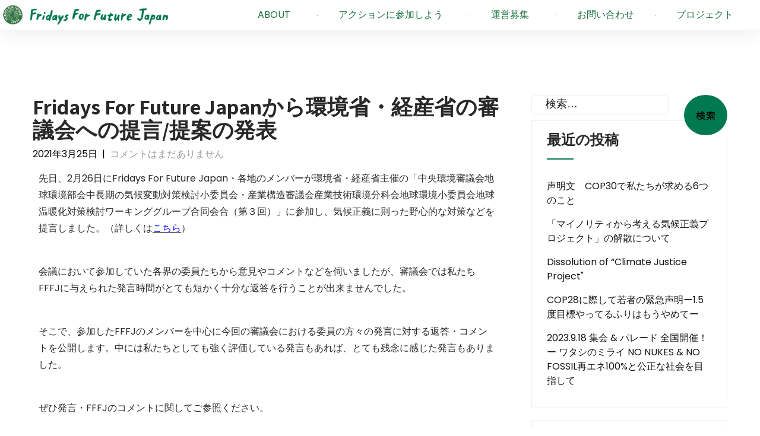

--- FILE ---
content_type: text/html; charset=UTF-8
request_url: https://fridaysforfuture.jp/elementor-1495/
body_size: 44899
content:
<!DOCTYPE html>
<html lang="ja">
<head>
	<meta charset="UTF-8">
	<meta name="viewport" content="width=device-width, initial-scale=1.0, viewport-fit=cover" />		<title>Fridays For Future Japanから環境省・経産省の審議会への提言/提案の発表 - Fridays For Future Japan</title>
<meta name='robots' content='max-image-preview:large' />
	<style>img:is([sizes="auto" i], [sizes^="auto," i]) { contain-intrinsic-size: 3000px 1500px }</style>
	<link rel='dns-prefetch' href='//fonts.googleapis.com' />
<link rel="alternate" type="application/rss+xml" title="Fridays For Future Japan &raquo; フィード" href="https://fridaysforfuture.jp/feed/" />
<link rel="alternate" type="application/rss+xml" title="Fridays For Future Japan &raquo; コメントフィード" href="https://fridaysforfuture.jp/comments/feed/" />
<link rel="alternate" type="application/rss+xml" title="Fridays For Future Japan &raquo; Fridays For Future Japanから環境省・経産省の審議会への提言/提案の発表 のコメントのフィード" href="https://fridaysforfuture.jp/elementor-1495/feed/" />
<script type="text/javascript">
/* <![CDATA[ */
window._wpemojiSettings = {"baseUrl":"https:\/\/s.w.org\/images\/core\/emoji\/15.0.3\/72x72\/","ext":".png","svgUrl":"https:\/\/s.w.org\/images\/core\/emoji\/15.0.3\/svg\/","svgExt":".svg","source":{"concatemoji":"https:\/\/fridaysforfuture.jp\/v2\/wp-includes\/js\/wp-emoji-release.min.js?ver=6.7.4"}};
/*! This file is auto-generated */
!function(i,n){var o,s,e;function c(e){try{var t={supportTests:e,timestamp:(new Date).valueOf()};sessionStorage.setItem(o,JSON.stringify(t))}catch(e){}}function p(e,t,n){e.clearRect(0,0,e.canvas.width,e.canvas.height),e.fillText(t,0,0);var t=new Uint32Array(e.getImageData(0,0,e.canvas.width,e.canvas.height).data),r=(e.clearRect(0,0,e.canvas.width,e.canvas.height),e.fillText(n,0,0),new Uint32Array(e.getImageData(0,0,e.canvas.width,e.canvas.height).data));return t.every(function(e,t){return e===r[t]})}function u(e,t,n){switch(t){case"flag":return n(e,"\ud83c\udff3\ufe0f\u200d\u26a7\ufe0f","\ud83c\udff3\ufe0f\u200b\u26a7\ufe0f")?!1:!n(e,"\ud83c\uddfa\ud83c\uddf3","\ud83c\uddfa\u200b\ud83c\uddf3")&&!n(e,"\ud83c\udff4\udb40\udc67\udb40\udc62\udb40\udc65\udb40\udc6e\udb40\udc67\udb40\udc7f","\ud83c\udff4\u200b\udb40\udc67\u200b\udb40\udc62\u200b\udb40\udc65\u200b\udb40\udc6e\u200b\udb40\udc67\u200b\udb40\udc7f");case"emoji":return!n(e,"\ud83d\udc26\u200d\u2b1b","\ud83d\udc26\u200b\u2b1b")}return!1}function f(e,t,n){var r="undefined"!=typeof WorkerGlobalScope&&self instanceof WorkerGlobalScope?new OffscreenCanvas(300,150):i.createElement("canvas"),a=r.getContext("2d",{willReadFrequently:!0}),o=(a.textBaseline="top",a.font="600 32px Arial",{});return e.forEach(function(e){o[e]=t(a,e,n)}),o}function t(e){var t=i.createElement("script");t.src=e,t.defer=!0,i.head.appendChild(t)}"undefined"!=typeof Promise&&(o="wpEmojiSettingsSupports",s=["flag","emoji"],n.supports={everything:!0,everythingExceptFlag:!0},e=new Promise(function(e){i.addEventListener("DOMContentLoaded",e,{once:!0})}),new Promise(function(t){var n=function(){try{var e=JSON.parse(sessionStorage.getItem(o));if("object"==typeof e&&"number"==typeof e.timestamp&&(new Date).valueOf()<e.timestamp+604800&&"object"==typeof e.supportTests)return e.supportTests}catch(e){}return null}();if(!n){if("undefined"!=typeof Worker&&"undefined"!=typeof OffscreenCanvas&&"undefined"!=typeof URL&&URL.createObjectURL&&"undefined"!=typeof Blob)try{var e="postMessage("+f.toString()+"("+[JSON.stringify(s),u.toString(),p.toString()].join(",")+"));",r=new Blob([e],{type:"text/javascript"}),a=new Worker(URL.createObjectURL(r),{name:"wpTestEmojiSupports"});return void(a.onmessage=function(e){c(n=e.data),a.terminate(),t(n)})}catch(e){}c(n=f(s,u,p))}t(n)}).then(function(e){for(var t in e)n.supports[t]=e[t],n.supports.everything=n.supports.everything&&n.supports[t],"flag"!==t&&(n.supports.everythingExceptFlag=n.supports.everythingExceptFlag&&n.supports[t]);n.supports.everythingExceptFlag=n.supports.everythingExceptFlag&&!n.supports.flag,n.DOMReady=!1,n.readyCallback=function(){n.DOMReady=!0}}).then(function(){return e}).then(function(){var e;n.supports.everything||(n.readyCallback(),(e=n.source||{}).concatemoji?t(e.concatemoji):e.wpemoji&&e.twemoji&&(t(e.twemoji),t(e.wpemoji)))}))}((window,document),window._wpemojiSettings);
/* ]]> */
</script>
<link rel='stylesheet' id='givewp-campaign-blocks-fonts-css' href='https://fonts.googleapis.com/css2?family=Inter%3Awght%40400%3B500%3B600%3B700&#038;display=swap&#038;ver=6.7.4' type='text/css' media='all' />
<style id='wp-emoji-styles-inline-css' type='text/css'>

	img.wp-smiley, img.emoji {
		display: inline !important;
		border: none !important;
		box-shadow: none !important;
		height: 1em !important;
		width: 1em !important;
		margin: 0 0.07em !important;
		vertical-align: -0.1em !important;
		background: none !important;
		padding: 0 !important;
	}
</style>
<style id='givewp-campaign-comments-block-style-inline-css' type='text/css'>
.givewp-campaign-comment-block-card{display:flex;gap:var(--givewp-spacing-3);padding:var(--givewp-spacing-4) 0}.givewp-campaign-comment-block-card__avatar{align-items:center;border-radius:50%;display:flex;height:40px;justify-content:center;width:40px}.givewp-campaign-comment-block-card__avatar img{align-items:center;border-radius:50%;display:flex;height:auto;justify-content:center;min-width:40px;width:100%}.givewp-campaign-comment-block-card__donor-name{color:var(--givewp-neutral-700);font-size:1rem;font-weight:600;line-height:1.5;margin:0;text-align:left}.givewp-campaign-comment-block-card__details{align-items:center;color:var(--givewp-neutral-400);display:flex;font-size:.875rem;font-weight:500;gap:var(--givewp-spacing-2);height:auto;line-height:1.43;margin:2px 0 var(--givewp-spacing-3) 0;text-align:left}.givewp-campaign-comment-block-card__comment{color:var(--givewp-neutral-700);font-size:1rem;line-height:1.5;margin:0;text-align:left}.givewp-campaign-comment-block-card__read-more{background:none;border:none;color:var(--givewp-blue-500);cursor:pointer;font-size:.875rem;line-height:1.43;outline:none;padding:0}
.givewp-campaign-comments-block-empty-state{align-items:center;background-color:var(--givewp-shades-white);border:1px solid var(--givewp-neutral-50);border-radius:.5rem;display:flex;flex-direction:column;justify-content:center;padding:var(--givewp-spacing-6)}.givewp-campaign-comments-block-empty-state__details{align-items:center;display:flex;flex-direction:column;gap:var(--givewp-spacing-1);justify-content:center;margin:.875rem 0}.givewp-campaign-comments-block-empty-state__title{color:var(--givewp-neutral-700);font-size:1rem;font-weight:500;margin:0}.givewp-campaign-comments-block-empty-state__description{color:var(--givewp-neutral-700);font-size:.875rem;line-height:1.43;margin:0}
.givewp-campaign-comment-block{background-color:var(--givewp-shades-white);display:flex;flex-direction:column;gap:var(--givewp-spacing-2);padding:var(--givewp-spacing-6) 0}.givewp-campaign-comment-block__title{color:var(--givewp-neutral-900);font-size:18px;font-weight:600;line-height:1.56;margin:0;text-align:left}.givewp-campaign-comment-block__cta{align-items:center;background-color:var(--givewp-neutral-50);border-radius:4px;color:var(--giewp-neutral-500);display:flex;font-size:14px;font-weight:600;gap:8px;height:36px;line-height:1.43;margin:0;padding:var(--givewp-spacing-2) var(--givewp-spacing-4);text-align:left}

</style>
<style id='givewp-campaign-cover-block-style-inline-css' type='text/css'>
.givewp-campaign-selector{border:1px solid #e5e7eb;border-radius:5px;box-shadow:0 2px 4px 0 rgba(0,0,0,.05);display:flex;flex-direction:column;gap:20px;padding:40px 24px}.givewp-campaign-selector__label{padding-bottom:16px}.givewp-campaign-selector__select input[type=text]:focus{border-color:transparent;box-shadow:0 0 0 1px transparent;outline:2px solid transparent}.givewp-campaign-selector__logo{align-self:center}.givewp-campaign-selector__open{background:#2271b1;border:none;border-radius:5px;color:#fff;cursor:pointer;padding:.5rem 1rem}.givewp-campaign-selector__submit{background-color:#27ae60;border:0;border-radius:5px;color:#fff;font-weight:700;outline:none;padding:1rem;text-align:center;transition:.2s;width:100%}.givewp-campaign-selector__submit:disabled{background-color:#f3f4f6;color:#9ca0af}.givewp-campaign-selector__submit:hover:not(:disabled){cursor:pointer;filter:brightness(1.2)}
.givewp-campaign-cover-block__button{align-items:center;border:1px solid #2271b1;border-radius:2px;color:#2271b1;display:flex;justify-content:center;margin-bottom:.5rem;min-height:32px;width:100%}.givewp-campaign-cover-block__image{border-radius:2px;display:flex;flex-grow:1;margin-bottom:.5rem;max-height:4.44rem;-o-object-fit:cover;object-fit:cover;width:100%}.givewp-campaign-cover-block__help-text{color:#4b5563;font-size:.75rem;font-stretch:normal;font-style:normal;font-weight:400;letter-spacing:normal;line-height:1.4;text-align:left}.givewp-campaign-cover-block__edit-campaign-link{align-items:center;display:inline-flex;font-size:.75rem;font-stretch:normal;font-style:normal;font-weight:400;gap:.125rem;line-height:1.4}.givewp-campaign-cover-block__edit-campaign-link svg{fill:currentColor;height:1.25rem;width:1.25rem}.givewp-campaign-cover-block-preview__image{align-items:center;display:flex;height:100%;justify-content:center;width:100%}

</style>
<style id='givewp-campaign-donations-style-inline-css' type='text/css'>
.givewp-campaign-donations-block{padding:1.5rem 0}.givewp-campaign-donations-block *{font-family:Inter,sans-serif}.givewp-campaign-donations-block .givewp-campaign-donations-block__header{align-items:center;display:flex;justify-content:space-between;margin-bottom:.5rem}.givewp-campaign-donations-block .givewp-campaign-donations-block__title{color:var(--givewp-neutral-900);font-size:1.125rem;font-weight:600;line-height:1.56;margin:0}.givewp-campaign-donations-block .givewp-campaign-donations-block__donations{display:grid;gap:.5rem;margin:0;padding:0}.givewp-campaign-donations-block .givewp-campaign-donations-block__donation,.givewp-campaign-donations-block .givewp-campaign-donations-block__empty-state{background-color:var(--givewp-shades-white);border:1px solid var(--givewp-neutral-50);border-radius:.5rem;display:flex;padding:1rem}.givewp-campaign-donations-block .givewp-campaign-donations-block__donation{align-items:center;gap:.75rem}.givewp-campaign-donations-block .givewp-campaign-donations-block__donation-icon{align-items:center;display:flex}.givewp-campaign-donations-block .givewp-campaign-donations-block__donation-icon img{border-radius:100%;height:2.5rem;-o-object-fit:cover;object-fit:cover;width:2.5rem}.givewp-campaign-donations-block .givewp-campaign-donations-block__donation-info{display:flex;flex-direction:column;justify-content:center;row-gap:.25rem}.givewp-campaign-donations-block .givewp-campaign-donations-block__donation-description{color:var(--givewp-neutral-500);font-size:1rem;font-weight:500;line-height:1.5;margin:0}.givewp-campaign-donations-block .givewp-campaign-donations-block__donation-description strong{color:var(--givewp-neutral-700);font-weight:600}.givewp-campaign-donations-block .givewp-campaign-donations-block__donation-date{align-items:center;color:var(--givewp-neutral-400);display:flex;font-size:.875rem;font-weight:500;line-height:1.43}.givewp-campaign-donations-block .givewp-campaign-donations-block__donation-ribbon{align-items:center;border-radius:100%;color:#1f2937;display:flex;height:1.25rem;justify-content:center;margin-left:auto;width:1.25rem}.givewp-campaign-donations-block .givewp-campaign-donations-block__donation-ribbon[data-position="1"]{background-color:gold}.givewp-campaign-donations-block .givewp-campaign-donations-block__donation-ribbon[data-position="2"]{background-color:silver}.givewp-campaign-donations-block .givewp-campaign-donations-block__donation-ribbon[data-position="3"]{background-color:#cd7f32;color:#fffaf2}.givewp-campaign-donations-block .givewp-campaign-donations-block__donation-amount{color:var(--givewp-neutral-700);font-size:1.125rem;font-weight:600;line-height:1.56;margin-left:auto}.givewp-campaign-donations-block .givewp-campaign-donations-block__footer{display:flex;justify-content:center;margin-top:.5rem}.givewp-campaign-donations-block .givewp-campaign-donations-block__donate-button button.givewp-donation-form-modal__open,.givewp-campaign-donations-block .givewp-campaign-donations-block__empty-button button.givewp-donation-form-modal__open,.givewp-campaign-donations-block .givewp-campaign-donations-block__load-more-button{background:none!important;border:1px solid var(--givewp-primary-color);border-radius:.5rem;color:var(--givewp-primary-color)!important;font-size:.875rem;font-weight:600;line-height:1.43;padding:.25rem 1rem!important}.givewp-campaign-donations-block .givewp-campaign-donations-block__donate-button button.givewp-donation-form-modal__open:hover,.givewp-campaign-donations-block .givewp-campaign-donations-block__empty-button button.givewp-donation-form-modal__open:hover,.givewp-campaign-donations-block .givewp-campaign-donations-block__load-more-button:hover{background:var(--givewp-primary-color)!important;color:var(--givewp-shades-white)!important}.givewp-campaign-donations-block .givewp-campaign-donations-block__empty-state{align-items:center;flex-direction:column;padding:1.5rem}.givewp-campaign-donations-block .givewp-campaign-donations-block__empty-description,.givewp-campaign-donations-block .givewp-campaign-donations-block__empty-title{color:var(--givewp-neutral-700);margin:0}.givewp-campaign-donations-block .givewp-campaign-donations-block__empty-title{font-size:1rem;font-weight:500;line-height:1.5}.givewp-campaign-donations-block .givewp-campaign-donations-block__empty-description{font-size:.875rem;line-height:1.43;margin-top:.25rem}.givewp-campaign-donations-block .givewp-campaign-donations-block__empty-icon{color:var(--givewp-secondary-color);margin-bottom:.875rem;order:-1}.givewp-campaign-donations-block .givewp-campaign-donations-block__empty-button{margin-top:.875rem}.givewp-campaign-donations-block .givewp-campaign-donations-block__empty-button button.givewp-donation-form-modal__open{border-radius:.25rem;padding:.5rem 1rem!important}

</style>
<link rel='stylesheet' id='givewp-campaign-donors-style-css' href='https://fridaysforfuture.jp/v2/wp-content/plugins/give/build/campaignDonorsBlockApp.css?ver=1.0.0' type='text/css' media='all' />
<style id='givewp-campaign-form-style-inline-css' type='text/css'>
.givewp-donation-form-modal{outline:none;overflow-y:scroll;padding:1rem;width:100%}.givewp-donation-form-modal[data-entering=true]{animation:modal-fade .3s,modal-zoom .6s}@keyframes modal-fade{0%{opacity:0}to{opacity:1}}@keyframes modal-zoom{0%{transform:scale(.8)}to{transform:scale(1)}}.givewp-donation-form-modal__overlay{align-items:center;background:rgba(0,0,0,.7);display:flex;flex-direction:column;height:var(--visual-viewport-height);justify-content:center;left:0;position:fixed;top:0;width:100vw;z-index:100}.givewp-donation-form-modal__overlay[data-loading=true]{display:none}.givewp-donation-form-modal__overlay[data-entering=true]{animation:modal-fade .3s}.givewp-donation-form-modal__overlay[data-exiting=true]{animation:modal-fade .15s ease-in reverse}.givewp-donation-form-modal__open__spinner{left:50%;line-height:1;position:absolute;top:50%;transform:translate(-50%,-50%);z-index:100}.givewp-donation-form-modal__open{position:relative}.givewp-donation-form-modal__close{background:#e7e8ed;border:1px solid transparent;border-radius:50%;cursor:pointer;display:flex;padding:.75rem;position:fixed;right:25px;top:25px;transition:.2s;width:-moz-fit-content;width:fit-content;z-index:999}.givewp-donation-form-modal__close svg{height:1rem;width:1rem}.givewp-donation-form-modal__close:active,.givewp-donation-form-modal__close:focus,.givewp-donation-form-modal__close:hover{background-color:#caccd7;border:1px solid #caccd7}.admin-bar .givewp-donation-form-modal{margin-top:32px}.admin-bar .givewp-donation-form-modal__close{top:57px}
.givewp-entity-selector{border:1px solid #e5e7eb;border-radius:5px;box-shadow:0 2px 4px 0 rgba(0,0,0,.05);display:flex;flex-direction:column;gap:20px;padding:40px 24px}.givewp-entity-selector__label{padding-bottom:16px}.givewp-entity-selector__select input[type=text]:focus{border-color:transparent;box-shadow:0 0 0 1px transparent;outline:2px solid transparent}.givewp-entity-selector__logo{align-self:center}.givewp-entity-selector__open{background:#2271b1;border:none;border-radius:5px;color:#fff;cursor:pointer;padding:.5rem 1rem}.givewp-entity-selector__submit{background-color:#27ae60;border:0;border-radius:5px;color:#fff;font-weight:700;outline:none;padding:1rem;text-align:center;transition:.2s;width:100%}.givewp-entity-selector__submit:disabled{background-color:#f3f4f6;color:#9ca0af}.givewp-entity-selector__submit:hover:not(:disabled){cursor:pointer;filter:brightness(1.2)}
.givewp-campaign-selector{border:1px solid #e5e7eb;border-radius:5px;box-shadow:0 2px 4px 0 rgba(0,0,0,.05);display:flex;flex-direction:column;gap:20px;padding:40px 24px}.givewp-campaign-selector__label{padding-bottom:16px}.givewp-campaign-selector__select input[type=text]:focus{border-color:transparent;box-shadow:0 0 0 1px transparent;outline:2px solid transparent}.givewp-campaign-selector__logo{align-self:center}.givewp-campaign-selector__open{background:#2271b1;border:none;border-radius:5px;color:#fff;cursor:pointer;padding:.5rem 1rem}.givewp-campaign-selector__submit{background-color:#27ae60;border:0;border-radius:5px;color:#fff;font-weight:700;outline:none;padding:1rem;text-align:center;transition:.2s;width:100%}.givewp-campaign-selector__submit:disabled{background-color:#f3f4f6;color:#9ca0af}.givewp-campaign-selector__submit:hover:not(:disabled){cursor:pointer;filter:brightness(1.2)}
.givewp-donation-form-link,.givewp-donation-form-modal__open{background:var(--givewp-primary-color,#2271b1);border:none;border-radius:5px;color:#fff;cursor:pointer;font-family:-apple-system,BlinkMacSystemFont,Segoe UI,Roboto,Oxygen-Sans,Ubuntu,Cantarell,Helvetica Neue,sans-serif;font-size:1rem;font-weight:500!important;line-height:1.5;padding:.75rem 1.25rem!important;text-decoration:none!important;transition:all .2s ease;width:100%}.givewp-donation-form-link:active,.givewp-donation-form-link:focus,.givewp-donation-form-link:focus-visible,.givewp-donation-form-link:hover,.givewp-donation-form-modal__open:active,.givewp-donation-form-modal__open:focus,.givewp-donation-form-modal__open:focus-visible,.givewp-donation-form-modal__open:hover{background-color:color-mix(in srgb,var(--givewp-primary-color,#2271b1),#000 20%)}.components-input-control__label{width:100%}.wp-block-givewp-campaign-form{position:relative}.wp-block-givewp-campaign-form form[id*=give-form] #give-gateway-radio-list>li input[type=radio]{display:inline-block}.wp-block-givewp-campaign-form iframe{pointer-events:none;width:100%!important}.give-change-donation-form-btn svg{margin-top:3px}.givewp-default-form-toggle{margin-top:var(--givewp-spacing-4)}

</style>
<style id='givewp-campaign-goal-style-inline-css' type='text/css'>
.givewp-campaign-goal{display:flex;flex-direction:column;gap:.5rem;padding-bottom:1rem}.givewp-campaign-goal__container{display:flex;flex-direction:row;justify-content:space-between}.givewp-campaign-goal__container-item{display:flex;flex-direction:column;gap:.2rem}.givewp-campaign-goal__container-item span{color:var(--givewp-neutral-500);font-size:12px;font-weight:600;letter-spacing:.48px;line-height:1.5;text-transform:uppercase}.givewp-campaign-goal__container-item strong{color:var(--givewp-neutral-900);font-size:20px;font-weight:600;line-height:1.6}.givewp-campaign-goal__progress-bar{display:flex}.givewp-campaign-goal__progress-bar-container{background-color:#f2f2f2;border-radius:14px;box-shadow:inset 0 1px 4px 0 rgba(0,0,0,.09);display:flex;flex-grow:1;height:8px}.givewp-campaign-goal__progress-bar-progress{background:var(--givewp-secondary-color,#2d802f);border-radius:14px;box-shadow:inset 0 1px 4px 0 rgba(0,0,0,.09);display:flex;height:8px}

</style>
<style id='givewp-campaign-stats-block-style-inline-css' type='text/css'>
.givewp-campaign-stats-block span{color:var(--givewp-neutral-500);display:block;font-size:12px;font-weight:600;letter-spacing:.48px;line-height:1.5;margin-bottom:2px;text-align:left;text-transform:uppercase}.givewp-campaign-stats-block strong{color:var(--givewp-neutral-900);font-size:20px;font-weight:600;letter-spacing:normal;line-height:1.6}

</style>
<style id='givewp-campaign-donate-button-style-inline-css' type='text/css'>
.givewp-donation-form-link,.givewp-donation-form-modal__open{background:var(--givewp-primary-color,#2271b1);border:none;border-radius:5px;color:#fff;cursor:pointer;font-family:-apple-system,BlinkMacSystemFont,Segoe UI,Roboto,Oxygen-Sans,Ubuntu,Cantarell,Helvetica Neue,sans-serif;font-size:1rem;font-weight:500!important;line-height:1.5;padding:.75rem 1.25rem!important;text-decoration:none!important;transition:all .2s ease;width:100%}.givewp-donation-form-link:active,.givewp-donation-form-link:focus,.givewp-donation-form-link:focus-visible,.givewp-donation-form-link:hover,.givewp-donation-form-modal__open:active,.givewp-donation-form-modal__open:focus,.givewp-donation-form-modal__open:focus-visible,.givewp-donation-form-modal__open:hover{background-color:color-mix(in srgb,var(--givewp-primary-color,#2271b1),#000 20%)}.give-change-donation-form-btn svg{margin-top:3px}.givewp-default-form-toggle{margin-top:var(--givewp-spacing-4)}

</style>
<style id='classic-theme-styles-inline-css' type='text/css'>
/*! This file is auto-generated */
.wp-block-button__link{color:#fff;background-color:#32373c;border-radius:9999px;box-shadow:none;text-decoration:none;padding:calc(.667em + 2px) calc(1.333em + 2px);font-size:1.125em}.wp-block-file__button{background:#32373c;color:#fff;text-decoration:none}
</style>
<style id='global-styles-inline-css' type='text/css'>
:root{--wp--preset--aspect-ratio--square: 1;--wp--preset--aspect-ratio--4-3: 4/3;--wp--preset--aspect-ratio--3-4: 3/4;--wp--preset--aspect-ratio--3-2: 3/2;--wp--preset--aspect-ratio--2-3: 2/3;--wp--preset--aspect-ratio--16-9: 16/9;--wp--preset--aspect-ratio--9-16: 9/16;--wp--preset--color--black: #000000;--wp--preset--color--cyan-bluish-gray: #abb8c3;--wp--preset--color--white: #ffffff;--wp--preset--color--pale-pink: #f78da7;--wp--preset--color--vivid-red: #cf2e2e;--wp--preset--color--luminous-vivid-orange: #ff6900;--wp--preset--color--luminous-vivid-amber: #fcb900;--wp--preset--color--light-green-cyan: #7bdcb5;--wp--preset--color--vivid-green-cyan: #00d084;--wp--preset--color--pale-cyan-blue: #8ed1fc;--wp--preset--color--vivid-cyan-blue: #0693e3;--wp--preset--color--vivid-purple: #9b51e0;--wp--preset--gradient--vivid-cyan-blue-to-vivid-purple: linear-gradient(135deg,rgba(6,147,227,1) 0%,rgb(155,81,224) 100%);--wp--preset--gradient--light-green-cyan-to-vivid-green-cyan: linear-gradient(135deg,rgb(122,220,180) 0%,rgb(0,208,130) 100%);--wp--preset--gradient--luminous-vivid-amber-to-luminous-vivid-orange: linear-gradient(135deg,rgba(252,185,0,1) 0%,rgba(255,105,0,1) 100%);--wp--preset--gradient--luminous-vivid-orange-to-vivid-red: linear-gradient(135deg,rgba(255,105,0,1) 0%,rgb(207,46,46) 100%);--wp--preset--gradient--very-light-gray-to-cyan-bluish-gray: linear-gradient(135deg,rgb(238,238,238) 0%,rgb(169,184,195) 100%);--wp--preset--gradient--cool-to-warm-spectrum: linear-gradient(135deg,rgb(74,234,220) 0%,rgb(151,120,209) 20%,rgb(207,42,186) 40%,rgb(238,44,130) 60%,rgb(251,105,98) 80%,rgb(254,248,76) 100%);--wp--preset--gradient--blush-light-purple: linear-gradient(135deg,rgb(255,206,236) 0%,rgb(152,150,240) 100%);--wp--preset--gradient--blush-bordeaux: linear-gradient(135deg,rgb(254,205,165) 0%,rgb(254,45,45) 50%,rgb(107,0,62) 100%);--wp--preset--gradient--luminous-dusk: linear-gradient(135deg,rgb(255,203,112) 0%,rgb(199,81,192) 50%,rgb(65,88,208) 100%);--wp--preset--gradient--pale-ocean: linear-gradient(135deg,rgb(255,245,203) 0%,rgb(182,227,212) 50%,rgb(51,167,181) 100%);--wp--preset--gradient--electric-grass: linear-gradient(135deg,rgb(202,248,128) 0%,rgb(113,206,126) 100%);--wp--preset--gradient--midnight: linear-gradient(135deg,rgb(2,3,129) 0%,rgb(40,116,252) 100%);--wp--preset--font-size--small: 13px;--wp--preset--font-size--medium: 20px;--wp--preset--font-size--large: 36px;--wp--preset--font-size--x-large: 42px;--wp--preset--spacing--20: 0.44rem;--wp--preset--spacing--30: 0.67rem;--wp--preset--spacing--40: 1rem;--wp--preset--spacing--50: 1.5rem;--wp--preset--spacing--60: 2.25rem;--wp--preset--spacing--70: 3.38rem;--wp--preset--spacing--80: 5.06rem;--wp--preset--shadow--natural: 6px 6px 9px rgba(0, 0, 0, 0.2);--wp--preset--shadow--deep: 12px 12px 50px rgba(0, 0, 0, 0.4);--wp--preset--shadow--sharp: 6px 6px 0px rgba(0, 0, 0, 0.2);--wp--preset--shadow--outlined: 6px 6px 0px -3px rgba(255, 255, 255, 1), 6px 6px rgba(0, 0, 0, 1);--wp--preset--shadow--crisp: 6px 6px 0px rgba(0, 0, 0, 1);}:where(.is-layout-flex){gap: 0.5em;}:where(.is-layout-grid){gap: 0.5em;}body .is-layout-flex{display: flex;}.is-layout-flex{flex-wrap: wrap;align-items: center;}.is-layout-flex > :is(*, div){margin: 0;}body .is-layout-grid{display: grid;}.is-layout-grid > :is(*, div){margin: 0;}:where(.wp-block-columns.is-layout-flex){gap: 2em;}:where(.wp-block-columns.is-layout-grid){gap: 2em;}:where(.wp-block-post-template.is-layout-flex){gap: 1.25em;}:where(.wp-block-post-template.is-layout-grid){gap: 1.25em;}.has-black-color{color: var(--wp--preset--color--black) !important;}.has-cyan-bluish-gray-color{color: var(--wp--preset--color--cyan-bluish-gray) !important;}.has-white-color{color: var(--wp--preset--color--white) !important;}.has-pale-pink-color{color: var(--wp--preset--color--pale-pink) !important;}.has-vivid-red-color{color: var(--wp--preset--color--vivid-red) !important;}.has-luminous-vivid-orange-color{color: var(--wp--preset--color--luminous-vivid-orange) !important;}.has-luminous-vivid-amber-color{color: var(--wp--preset--color--luminous-vivid-amber) !important;}.has-light-green-cyan-color{color: var(--wp--preset--color--light-green-cyan) !important;}.has-vivid-green-cyan-color{color: var(--wp--preset--color--vivid-green-cyan) !important;}.has-pale-cyan-blue-color{color: var(--wp--preset--color--pale-cyan-blue) !important;}.has-vivid-cyan-blue-color{color: var(--wp--preset--color--vivid-cyan-blue) !important;}.has-vivid-purple-color{color: var(--wp--preset--color--vivid-purple) !important;}.has-black-background-color{background-color: var(--wp--preset--color--black) !important;}.has-cyan-bluish-gray-background-color{background-color: var(--wp--preset--color--cyan-bluish-gray) !important;}.has-white-background-color{background-color: var(--wp--preset--color--white) !important;}.has-pale-pink-background-color{background-color: var(--wp--preset--color--pale-pink) !important;}.has-vivid-red-background-color{background-color: var(--wp--preset--color--vivid-red) !important;}.has-luminous-vivid-orange-background-color{background-color: var(--wp--preset--color--luminous-vivid-orange) !important;}.has-luminous-vivid-amber-background-color{background-color: var(--wp--preset--color--luminous-vivid-amber) !important;}.has-light-green-cyan-background-color{background-color: var(--wp--preset--color--light-green-cyan) !important;}.has-vivid-green-cyan-background-color{background-color: var(--wp--preset--color--vivid-green-cyan) !important;}.has-pale-cyan-blue-background-color{background-color: var(--wp--preset--color--pale-cyan-blue) !important;}.has-vivid-cyan-blue-background-color{background-color: var(--wp--preset--color--vivid-cyan-blue) !important;}.has-vivid-purple-background-color{background-color: var(--wp--preset--color--vivid-purple) !important;}.has-black-border-color{border-color: var(--wp--preset--color--black) !important;}.has-cyan-bluish-gray-border-color{border-color: var(--wp--preset--color--cyan-bluish-gray) !important;}.has-white-border-color{border-color: var(--wp--preset--color--white) !important;}.has-pale-pink-border-color{border-color: var(--wp--preset--color--pale-pink) !important;}.has-vivid-red-border-color{border-color: var(--wp--preset--color--vivid-red) !important;}.has-luminous-vivid-orange-border-color{border-color: var(--wp--preset--color--luminous-vivid-orange) !important;}.has-luminous-vivid-amber-border-color{border-color: var(--wp--preset--color--luminous-vivid-amber) !important;}.has-light-green-cyan-border-color{border-color: var(--wp--preset--color--light-green-cyan) !important;}.has-vivid-green-cyan-border-color{border-color: var(--wp--preset--color--vivid-green-cyan) !important;}.has-pale-cyan-blue-border-color{border-color: var(--wp--preset--color--pale-cyan-blue) !important;}.has-vivid-cyan-blue-border-color{border-color: var(--wp--preset--color--vivid-cyan-blue) !important;}.has-vivid-purple-border-color{border-color: var(--wp--preset--color--vivid-purple) !important;}.has-vivid-cyan-blue-to-vivid-purple-gradient-background{background: var(--wp--preset--gradient--vivid-cyan-blue-to-vivid-purple) !important;}.has-light-green-cyan-to-vivid-green-cyan-gradient-background{background: var(--wp--preset--gradient--light-green-cyan-to-vivid-green-cyan) !important;}.has-luminous-vivid-amber-to-luminous-vivid-orange-gradient-background{background: var(--wp--preset--gradient--luminous-vivid-amber-to-luminous-vivid-orange) !important;}.has-luminous-vivid-orange-to-vivid-red-gradient-background{background: var(--wp--preset--gradient--luminous-vivid-orange-to-vivid-red) !important;}.has-very-light-gray-to-cyan-bluish-gray-gradient-background{background: var(--wp--preset--gradient--very-light-gray-to-cyan-bluish-gray) !important;}.has-cool-to-warm-spectrum-gradient-background{background: var(--wp--preset--gradient--cool-to-warm-spectrum) !important;}.has-blush-light-purple-gradient-background{background: var(--wp--preset--gradient--blush-light-purple) !important;}.has-blush-bordeaux-gradient-background{background: var(--wp--preset--gradient--blush-bordeaux) !important;}.has-luminous-dusk-gradient-background{background: var(--wp--preset--gradient--luminous-dusk) !important;}.has-pale-ocean-gradient-background{background: var(--wp--preset--gradient--pale-ocean) !important;}.has-electric-grass-gradient-background{background: var(--wp--preset--gradient--electric-grass) !important;}.has-midnight-gradient-background{background: var(--wp--preset--gradient--midnight) !important;}.has-small-font-size{font-size: var(--wp--preset--font-size--small) !important;}.has-medium-font-size{font-size: var(--wp--preset--font-size--medium) !important;}.has-large-font-size{font-size: var(--wp--preset--font-size--large) !important;}.has-x-large-font-size{font-size: var(--wp--preset--font-size--x-large) !important;}
:where(.wp-block-post-template.is-layout-flex){gap: 1.25em;}:where(.wp-block-post-template.is-layout-grid){gap: 1.25em;}
:where(.wp-block-columns.is-layout-flex){gap: 2em;}:where(.wp-block-columns.is-layout-grid){gap: 2em;}
:root :where(.wp-block-pullquote){font-size: 1.5em;line-height: 1.6;}
</style>
<link rel='stylesheet' id='dslc-fontawesome-css' href='https://fridaysforfuture.jp/v2/wp-content/plugins/live-composer-page-builder/css/font-awesome.css?ver=2.0.9' type='text/css' media='all' />
<link rel='stylesheet' id='dslc-plugins-css-css' href='https://fridaysforfuture.jp/v2/wp-content/plugins/live-composer-page-builder/css/dist/frontend.plugins.min.css?ver=2.0.9' type='text/css' media='all' />
<link rel='stylesheet' id='dslc-frontend-css-css' href='https://fridaysforfuture.jp/v2/wp-content/plugins/live-composer-page-builder/css/dist/frontend.min.css?ver=2.0.9' type='text/css' media='all' />
<link rel='stylesheet' id='templaters-css' href='https://fridaysforfuture.jp/v2/wp-content/plugins/skt-templates/css/templaters.css?ver=6.7.4' type='text/css' media='all' />
<link rel='stylesheet' id='whats-new-style-css' href='https://fridaysforfuture.jp/v2/wp-content/plugins/whats-new-genarator/whats-new.css?ver=2.0.2' type='text/css' media='all' />
<link rel='stylesheet' id='give-styles-css' href='https://fridaysforfuture.jp/v2/wp-content/plugins/give/build/assets/dist/css/give.css?ver=4.13.2' type='text/css' media='all' />
<link rel='stylesheet' id='give-donation-summary-style-frontend-css' href='https://fridaysforfuture.jp/v2/wp-content/plugins/give/build/assets/dist/css/give-donation-summary.css?ver=4.13.2' type='text/css' media='all' />
<link rel='stylesheet' id='givewp-design-system-foundation-css' href='https://fridaysforfuture.jp/v2/wp-content/plugins/give/build/assets/dist/css/design-system/foundation.css?ver=1.2.0' type='text/css' media='all' />
<link rel='stylesheet' id='skt-activism-lite-basic-style-css' href='https://fridaysforfuture.jp/v2/wp-content/themes/skt-activism-lite/style.css?ver=6.7.4' type='text/css' media='all' />
<link rel='stylesheet' id='skt-activism-lite-main-style-css' href='https://fridaysforfuture.jp/v2/wp-content/themes/skt-activism-lite/css/responsive.css?ver=6.7.4' type='text/css' media='all' />
<link rel='stylesheet' id='skt-activism-lite-font-css' href='//fonts.googleapis.com/css?family=Roboto+Condensed%3A300%2C400%2C600%2C700%2C800%2C900%7CRoboto%3A100%2C100i%2C300%2C300i%2C400%2C400i%2C500%2C500i%2C700%2C700i%2C900%2C900i%7CAssistant%3A200%2C300%2C400%2C600%2C700%2C800%7CPoppins%3A100%2C100i%2C200%2C200i%2C300%2C300i%2C400%2C400i%2C500%2C500i%2C600%2C600i%2C700%2C700i%2C800%2C800i%2C900%2C900i&#038;ver=6.7.4' type='text/css' media='all' />
<link rel='stylesheet' id='skt-activism-lite-editor-style-css' href='https://fridaysforfuture.jp/v2/wp-content/themes/skt-activism-lite/editor-style.css?ver=6.7.4' type='text/css' media='all' />
<link rel='stylesheet' id='nivo-slider-css' href='https://fridaysforfuture.jp/v2/wp-content/themes/skt-activism-lite/css/nivo-slider.css?ver=6.7.4' type='text/css' media='all' />
<link rel='stylesheet' id='skt-activism-lite-base-style-css' href='https://fridaysforfuture.jp/v2/wp-content/themes/skt-activism-lite/css/style_base.css?ver=6.7.4' type='text/css' media='all' />
<link rel='stylesheet' id='activism-custom-style-css' href='https://fridaysforfuture.jp/v2/wp-content/themes/skt-activism-lite/css/skt-activism-lite-custom-style.css?ver=6.7.4' type='text/css' media='all' />
<style id='activism-custom-style-inline-css' type='text/css'>

					#sidebar ul li a:hover,
					.footerarea a:hover,
					.cols-3 ul li.current_page_item a,				
					.phone-no strong,					
					.left a:hover,
					.blog_lists h4 a:hover,
					.recent-post h6 a:hover,
					.recent-post a:hover,
					.design-by a,
					.fancy-title h2 span,
					.postmeta a:hover,
					.left-fitbox a:hover h3, .right-fitbox a:hover h3, .tagcloud a,
					.blocksbox:hover h3,
					.homefour_section_content h2 span,
					.section5-column:hover h3,
					.cols-3 span,
					.section1top-block-area h2 span,
					.hometwo_section_content h2 span,
					.rdmore a,
					.hometwo_section_area h2 small,
					.hometwo_section_area .woocommerce ul.products li.product:hover .woocommerce-loop-product__title,
					.home3_section_area h2 small,
					.sec3-block-button2,
					.designboxbg:hover .designbox-content h3,
					.hometwo-service-column-title a:hover,
					.serviceboxbg:hover .servicebox-content h4,
					.site-navigation ul li a:hover, .site-navigation ul li.current_page_item a, .site-navigation ul li.menu-item-has-children.hover, .site-navigation ul li.current-menu-parent a.parent
					{ 
						 color: #007850 !important;
					}
					.pagination .nav-links span.current, .pagination .nav-links a:hover,
					#commentform input#submit:hover,
					.wpcf7 input[type='submit'],
					a.ReadMore,
					.section2button,
					input.search-submit,
					.recent-post .morebtn:hover, 
					.slide_info .slide_more,
					.sc1-service-box-outer,
					.read-more-btn,
					.woocommerce-product-search button[type='submit'],
					.head-info-area,
					.designs-thumb,
					.hometwo-block-button,
					.nivo-controlNav a.active,
					.aboutmore,
					.service-thumb-box,
					.view-all-btn a:hover,
					.logo .logo-bg,
					.get-button
					{ 
					   background-color: #007850 !important;
					}
					.sc1-service-box-outer h3 a:hover, .sc1-service-box-outer:hover h3 a,
					.hometwo_section_area .woocommerce ul.products li.product:hover,
					.nivo-controlNav a
					{
					   border-color: #007850 !important;
					}
					.titleborder span:after, .perf-thumb:before{border-bottom-color: #007850 !important;}
					.perf-thumb:after{border-top-color: #007850 !important;}		
					
					.header{background-color:  !important;}
					#footer-wrapper, #copyright-area{background-color:  !important;}								
					
				
</style>
<link rel='stylesheet' id='elementor-frontend-css' href='https://fridaysforfuture.jp/v2/wp-content/plugins/elementor/assets/css/frontend.min.css?ver=3.34.3' type='text/css' media='all' />
<link rel='stylesheet' id='widget-image-css' href='https://fridaysforfuture.jp/v2/wp-content/plugins/elementor/assets/css/widget-image.min.css?ver=3.34.3' type='text/css' media='all' />
<link rel='stylesheet' id='widget-nav-menu-css' href='https://fridaysforfuture.jp/v2/wp-content/plugins/elementor-pro/assets/css/widget-nav-menu.min.css?ver=3.29.2' type='text/css' media='all' />
<link rel='stylesheet' id='widget-heading-css' href='https://fridaysforfuture.jp/v2/wp-content/plugins/elementor/assets/css/widget-heading.min.css?ver=3.34.3' type='text/css' media='all' />
<link rel='stylesheet' id='widget-social-icons-css' href='https://fridaysforfuture.jp/v2/wp-content/plugins/elementor/assets/css/widget-social-icons.min.css?ver=3.34.3' type='text/css' media='all' />
<link rel='stylesheet' id='e-apple-webkit-css' href='https://fridaysforfuture.jp/v2/wp-content/plugins/elementor/assets/css/conditionals/apple-webkit.min.css?ver=3.34.3' type='text/css' media='all' />
<link rel='stylesheet' id='elementor-icons-css' href='https://fridaysforfuture.jp/v2/wp-content/plugins/elementor/assets/lib/eicons/css/elementor-icons.min.css?ver=5.46.0' type='text/css' media='all' />
<link rel='stylesheet' id='elementor-post-25-css' href='https://fridaysforfuture.jp/v2/wp-content/uploads/elementor/css/post-25.css?ver=1769442943' type='text/css' media='all' />
<link rel='stylesheet' id='elementor-post-1495-css' href='https://fridaysforfuture.jp/v2/wp-content/uploads/elementor/css/post-1495.css?ver=1769568064' type='text/css' media='all' />
<link rel='stylesheet' id='elementor-post-1648-css' href='https://fridaysforfuture.jp/v2/wp-content/uploads/elementor/css/post-1648.css?ver=1769442943' type='text/css' media='all' />
<link rel='stylesheet' id='elementor-post-1664-css' href='https://fridaysforfuture.jp/v2/wp-content/uploads/elementor/css/post-1664.css?ver=1769442943' type='text/css' media='all' />
<link rel='stylesheet' id='dashicons-css' href='https://fridaysforfuture.jp/v2/wp-includes/css/dashicons.min.css?ver=6.7.4' type='text/css' media='all' />
<link rel='stylesheet' id='elementor-gf-local-notosansjp-css' href='https://fridaysforfuture.jp/v2/wp-content/uploads/elementor/google-fonts/css/notosansjp.css?ver=1742226262' type='text/css' media='all' />
<link rel='stylesheet' id='elementor-icons-shared-0-css' href='https://fridaysforfuture.jp/v2/wp-content/plugins/elementor/assets/lib/font-awesome/css/fontawesome.min.css?ver=5.15.3' type='text/css' media='all' />
<link rel='stylesheet' id='elementor-icons-fa-solid-css' href='https://fridaysforfuture.jp/v2/wp-content/plugins/elementor/assets/lib/font-awesome/css/solid.min.css?ver=5.15.3' type='text/css' media='all' />
<link rel='stylesheet' id='elementor-icons-fa-brands-css' href='https://fridaysforfuture.jp/v2/wp-content/plugins/elementor/assets/lib/font-awesome/css/brands.min.css?ver=5.15.3' type='text/css' media='all' />
<script type="text/javascript" src="https://fridaysforfuture.jp/v2/wp-includes/js/jquery/jquery.min.js?ver=3.7.1" id="jquery-core-js"></script>
<script type="text/javascript" src="https://fridaysforfuture.jp/v2/wp-includes/js/jquery/jquery-migrate.min.js?ver=3.4.1" id="jquery-migrate-js"></script>
<script type="text/javascript" src="https://fridaysforfuture.jp/v2/wp-content/plugins/live-composer-page-builder/js/dist/client_plugins.min.js?ver=2.0.9" id="dslc-plugins-js-js"></script>
<script type="text/javascript" src="https://fridaysforfuture.jp/v2/wp-includes/js/dist/hooks.min.js?ver=4d63a3d491d11ffd8ac6" id="wp-hooks-js"></script>
<script type="text/javascript" src="https://fridaysforfuture.jp/v2/wp-includes/js/dist/i18n.min.js?ver=5e580eb46a90c2b997e6" id="wp-i18n-js"></script>
<script type="text/javascript" id="wp-i18n-js-after">
/* <![CDATA[ */
wp.i18n.setLocaleData( { 'text direction\u0004ltr': [ 'ltr' ] } );
/* ]]> */
</script>
<script type="text/javascript" id="give-js-extra">
/* <![CDATA[ */
var give_global_vars = {"ajaxurl":"https:\/\/fridaysforfuture.jp\/v2\/wp-admin\/admin-ajax.php","checkout_nonce":"b11f37937f","currency":"USD","currency_sign":"$","currency_pos":"before","thousands_separator":",","decimal_separator":".","no_gateway":"Please select a payment method.","bad_minimum":"The minimum custom donation amount for this form is","bad_maximum":"The maximum custom donation amount for this form is","general_loading":"Loading...","purchase_loading":"Please Wait...","textForOverlayScreen":"<h3>Processing...<\/h3><p>This will only take a second!<\/p>","number_decimals":"2","is_test_mode":"1","give_version":"4.13.2","magnific_options":{"main_class":"give-modal","close_on_bg_click":false},"form_translation":{"payment-mode":"Please select payment mode.","give_first":"Please enter your first name.","give_last":"Please enter your last name.","give_email":"Please enter a valid email address.","give_user_login":"Invalid email address or username.","give_user_pass":"Enter a password.","give_user_pass_confirm":"Enter the password confirmation.","give_agree_to_terms":"You must agree to the terms and conditions."},"confirm_email_sent_message":"Please check your email and click on the link to access your complete donation history.","ajax_vars":{"ajaxurl":"https:\/\/fridaysforfuture.jp\/v2\/wp-admin\/admin-ajax.php","ajaxNonce":"21904c0b02","loading":"Loading","select_option":"Please select an option","default_gateway":"manual","permalinks":"1","number_decimals":2},"cookie_hash":"bfca860beb8c220414845a60e1fa691b","session_nonce_cookie_name":"wp-give_session_reset_nonce_bfca860beb8c220414845a60e1fa691b","session_cookie_name":"wp-give_session_bfca860beb8c220414845a60e1fa691b","delete_session_nonce_cookie":"0"};
var giveApiSettings = {"root":"https:\/\/fridaysforfuture.jp\/wp-json\/give-api\/v2\/","rest_base":"give-api\/v2"};
/* ]]> */
</script>
<script type="text/javascript" src="https://fridaysforfuture.jp/v2/wp-content/plugins/give/build/assets/dist/js/give.js?ver=8540f4f50a2032d9c5b5" id="give-js"></script>
<script type="text/javascript" src="https://fridaysforfuture.jp/v2/wp-content/themes/skt-activism-lite/js/jquery.nivo.slider.js?ver=6.7.4" id="jquery-nivo-js"></script>
<script type="text/javascript" src="https://fridaysforfuture.jp/v2/wp-content/themes/skt-activism-lite/js/custom.js?ver=6.7.4" id="skt-activism-lite-custom-js-js"></script>
<script type="text/javascript" src="https://fridaysforfuture.jp/v2/wp-content/plugins/elementor-pro/assets/js/page-transitions.min.js?ver=3.29.2" id="page-transitions-js"></script>
<link rel="https://api.w.org/" href="https://fridaysforfuture.jp/wp-json/" /><link rel="alternate" title="JSON" type="application/json" href="https://fridaysforfuture.jp/wp-json/wp/v2/posts/1495" /><link rel="EditURI" type="application/rsd+xml" title="RSD" href="https://fridaysforfuture.jp/v2/xmlrpc.php?rsd" />
<meta name="generator" content="WordPress 6.7.4" />
<link rel="canonical" href="https://fridaysforfuture.jp/elementor-1495/" />
<link rel='shortlink' href='https://fridaysforfuture.jp/?p=1495' />
<link rel="alternate" title="oEmbed (JSON)" type="application/json+oembed" href="https://fridaysforfuture.jp/wp-json/oembed/1.0/embed?url=https%3A%2F%2Ffridaysforfuture.jp%2Felementor-1495%2F" />
<link rel="alternate" title="oEmbed (XML)" type="text/xml+oembed" href="https://fridaysforfuture.jp/wp-json/oembed/1.0/embed?url=https%3A%2F%2Ffridaysforfuture.jp%2Felementor-1495%2F&#038;format=xml" />
<meta name="generator" content="Give v4.13.2" />
<meta name="generator" content="Elementor 3.34.3; features: additional_custom_breakpoints; settings: css_print_method-external, google_font-enabled, font_display-auto">
			<style>
				.e-con.e-parent:nth-of-type(n+4):not(.e-lazyloaded):not(.e-no-lazyload),
				.e-con.e-parent:nth-of-type(n+4):not(.e-lazyloaded):not(.e-no-lazyload) * {
					background-image: none !important;
				}
				@media screen and (max-height: 1024px) {
					.e-con.e-parent:nth-of-type(n+3):not(.e-lazyloaded):not(.e-no-lazyload),
					.e-con.e-parent:nth-of-type(n+3):not(.e-lazyloaded):not(.e-no-lazyload) * {
						background-image: none !important;
					}
				}
				@media screen and (max-height: 640px) {
					.e-con.e-parent:nth-of-type(n+2):not(.e-lazyloaded):not(.e-no-lazyload),
					.e-con.e-parent:nth-of-type(n+2):not(.e-lazyloaded):not(.e-no-lazyload) * {
						background-image: none !important;
					}
				}
			</style>
				<style type="text/css">
		
	</style>
	<style type="text/css">.dslc-modules-section-wrapper, .dslca-add-modules-section { width : 640px; } .dslc-modules-section:not(.dslc-full) { padding-left: 4%;  padding-right: 4%; } .dslc-modules-section { width:px;margin-left:0%;margin-right:0%;margin-bottom:0px;padding-bottom:80px;padding-top:80px;padding-left:0%;padding-right:0%;background-image:none;background-repeat:repeat;background-position:left top;background-attachment:scroll;background-size:auto;border-width:0px;border-style:solid; }</style><link rel="icon" href="https://fridaysforfuture.jp/v2/wp-content/uploads/2020/11/cropped-logo-1-32x32.png" sizes="32x32" />
<link rel="icon" href="https://fridaysforfuture.jp/v2/wp-content/uploads/2020/11/cropped-logo-1-192x192.png" sizes="192x192" />
<link rel="apple-touch-icon" href="https://fridaysforfuture.jp/v2/wp-content/uploads/2020/11/cropped-logo-1-180x180.png" />
<meta name="msapplication-TileImage" content="https://fridaysforfuture.jp/v2/wp-content/uploads/2020/11/cropped-logo-1-270x270.png" />
		<style type="text/css" id="wp-custom-css">
			.single-post .entry-content  a {
	text-decoration: underline;
}

		</style>
		</head>
<body class="post-template-default single single-post postid-1495 single-format-standard wp-custom-logo dslc-enabled give-test-mode give-page group-blog elementor-default elementor-kit-25 elementor-page elementor-page-1495">
		<e-page-transition preloader-type="animation" preloader-animation-type="circle" class="e-page-transition--entering" exclude="^https\:\/\/fridaysforfuture\.jp\/v2\/wp\-admin\/">
					</e-page-transition>
				<header data-elementor-type="header" data-elementor-id="1648" class="elementor elementor-1648 elementor-location-header" data-elementor-post-type="elementor_library">
					<header class="elementor-section elementor-top-section elementor-element elementor-element-53e70bd3 elementor-section-content-middle elementor-section-boxed elementor-section-height-default elementor-section-height-default" data-id="53e70bd3" data-element_type="section">
						<div class="elementor-container elementor-column-gap-no">
					<div class="elementor-column elementor-col-50 elementor-top-column elementor-element elementor-element-41c6d561" data-id="41c6d561" data-element_type="column">
			<div class="elementor-widget-wrap elementor-element-populated">
						<div class="elementor-element elementor-element-40f647df elementor-widget__width-inherit elementor-widget elementor-widget-theme-site-logo elementor-widget-image" data-id="40f647df" data-element_type="widget" data-widget_type="theme-site-logo.default">
				<div class="elementor-widget-container">
											<a href="https://fridaysforfuture.jp">
			<img fetchpriority="high" width="1536" height="250" src="https://fridaysforfuture.jp/v2/wp-content/uploads/2022/02/無題300_20220202005400.png" class="attachment-1536x1536 size-1536x1536 wp-image-3427" alt="" srcset="https://fridaysforfuture.jp/v2/wp-content/uploads/2022/02/無題300_20220202005400.png 1536w, https://fridaysforfuture.jp/v2/wp-content/uploads/2022/02/無題300_20220202005400-300x49.png 300w, https://fridaysforfuture.jp/v2/wp-content/uploads/2022/02/無題300_20220202005400-1024x167.png 1024w, https://fridaysforfuture.jp/v2/wp-content/uploads/2022/02/無題300_20220202005400-768x125.png 768w" sizes="(max-width: 1536px) 100vw, 1536px" />				</a>
											</div>
				</div>
					</div>
		</div>
				<div class="elementor-column elementor-col-50 elementor-top-column elementor-element elementor-element-241f32fe" data-id="241f32fe" data-element_type="column">
			<div class="elementor-widget-wrap elementor-element-populated">
						<div class="elementor-element elementor-element-4b999328 elementor-nav-menu__align-end elementor-nav-menu--stretch elementor-nav-menu--dropdown-mobile elementor-nav-menu__text-align-aside elementor-nav-menu--toggle elementor-nav-menu--burger elementor-widget elementor-widget-nav-menu" data-id="4b999328" data-element_type="widget" data-settings="{&quot;full_width&quot;:&quot;stretch&quot;,&quot;submenu_icon&quot;:{&quot;value&quot;:&quot;&lt;i class=\&quot;\&quot;&gt;&lt;\/i&gt;&quot;,&quot;library&quot;:&quot;&quot;},&quot;layout&quot;:&quot;horizontal&quot;,&quot;toggle&quot;:&quot;burger&quot;}" data-widget_type="nav-menu.default">
				<div class="elementor-widget-container">
								<nav aria-label="メニュー" class="elementor-nav-menu--main elementor-nav-menu__container elementor-nav-menu--layout-horizontal e--pointer-background e--animation-sweep-right">
				<ul id="menu-1-4b999328" class="elementor-nav-menu"><li class="menu-item menu-item-type-custom menu-item-object-custom menu-item-has-children menu-item-1645"><a href="https://fridaysforfuture.jp/aboutus" class="elementor-item">ABOUT</a>
<ul class="sub-menu elementor-nav-menu--dropdown">
	<li class="menu-item menu-item-type-post_type menu-item-object-page menu-item-2247"><a href="https://fridaysforfuture.jp/aboutus/" class="elementor-sub-item">Fridays For Future 未来のための金曜日とは</a></li>
	<li class="menu-item menu-item-type-post_type menu-item-object-page menu-item-2360"><a href="https://fridaysforfuture.jp/missionvalue/" class="elementor-sub-item">Mission＆Value</a></li>
	<li class="menu-item menu-item-type-post_type menu-item-object-page menu-item-2246"><a href="https://fridaysforfuture.jp/climatejustice/" class="elementor-sub-item">気候正義とは？気候変動の現実</a></li>
	<li class="menu-item menu-item-type-post_type menu-item-object-page menu-item-2334"><a href="https://fridaysforfuture.jp/crimatecrisis/" class="elementor-sub-item">気候危機とは</a></li>
	<li class="menu-item menu-item-type-post_type menu-item-object-page menu-item-2333"><a href="https://fridaysforfuture.jp/move1111/" class="elementor-sub-item">ムーブメントとは</a></li>
	<li class="menu-item menu-item-type-post_type menu-item-object-page menu-item-4053"><a href="https://fridaysforfuture.jp/kaisetsu/" class="elementor-sub-item">用語解説</a></li>
</ul>
</li>
<li class="menu-item menu-item-type-custom menu-item-object-custom menu-item-has-children menu-item-2124"><a href="http://fridaysforfuture.jp/cad0303" class="elementor-item">アクションに参加しよう</a>
<ul class="sub-menu elementor-nav-menu--dropdown">
	<li class="menu-item menu-item-type-post_type menu-item-object-page menu-item-has-children menu-item-7953"><a href="https://fridaysforfuture.jp/cad0303/" class="elementor-sub-item">#気候危機は止められる/世界気候アクション0303</a>
	<ul class="sub-menu elementor-nav-menu--dropdown">
		<li class="menu-item menu-item-type-post_type menu-item-object-page menu-item-7954"><a href="https://fridaysforfuture.jp/cad0303/cad0303-00/" class="elementor-sub-item">世界気候アクション0303（スマホ対応サイト）</a></li>
	</ul>
</li>
	<li class="menu-item menu-item-type-custom menu-item-object-custom menu-item-has-children menu-item-3492"><a href="https://fridaysforfuture.jp/cad0923/" class="elementor-sub-item">過去のアクション</a>
	<ul class="sub-menu elementor-nav-menu--dropdown">
		<li class="menu-item menu-item-type-custom menu-item-object-custom menu-item-3595"><a href="https://fridaysforfuture.jp/全国各地で行われたマーチの写真集/" class="elementor-sub-item">〜準備中〜全国各地で行われたマーチの写真集</a></li>
		<li class="menu-item menu-item-type-post_type menu-item-object-page menu-item-3487"><a href="https://fridaysforfuture.jp/20220325_climateaction/" class="elementor-sub-item">＃気候危機みんなで動けば怖くない/世界気候アクション0325</a></li>
		<li class="menu-item menu-item-type-post_type menu-item-object-page menu-item-3488"><a href="https://fridaysforfuture.jp/20211106_climateaction/" class="elementor-sub-item">#JapanStopCoalFirst / 世界気候アクション1106</a></li>
		<li class="menu-item menu-item-type-post_type menu-item-object-page menu-item-5909"><a href="https://fridaysforfuture.jp/cad0703/" class="elementor-sub-item">#気候危機も選挙の争点に/Climate Action Day0703</a></li>
		<li class="menu-item menu-item-type-post_type menu-item-object-page menu-item-has-children menu-item-5907"><a href="https://fridaysforfuture.jp/cad0923/" class="elementor-sub-item">#気候危機はいのちの問題/世界気候アクション0923</a>
		<ul class="sub-menu elementor-nav-menu--dropdown">
			<li class="menu-item menu-item-type-post_type menu-item-object-page menu-item-5908"><a href="https://fridaysforfuture.jp/cad0923/cad0923en/" class="elementor-sub-item">Global Climate Strike0923</a></li>
		</ul>
</li>
	</ul>
</li>
</ul>
</li>
<li class="menu-item menu-item-type-post_type menu-item-object-page menu-item-has-children menu-item-1803"><a href="https://fridaysforfuture.jp/organizer/" class="elementor-item">運営募集</a>
<ul class="sub-menu elementor-nav-menu--dropdown">
	<li class="menu-item menu-item-type-custom menu-item-object-custom menu-item-3596"><a href="https://fridaysforfuture.jp/organizer/" class="elementor-sub-item">オーガナイザーとは？</a></li>
	<li class="menu-item menu-item-type-custom menu-item-object-custom menu-item-3598"><a href="https://fridaysforfuture.jp/organizer/" class="elementor-sub-item">オーガナイザーになる！</a></li>
</ul>
</li>
<li class="menu-item menu-item-type-post_type menu-item-object-page menu-item-1770"><a href="https://fridaysforfuture.jp/contact/" class="elementor-item">お問い合わせ</a></li>
<li class="menu-item menu-item-type-post_type menu-item-object-page menu-item-has-children menu-item-4487"><a href="https://fridaysforfuture.jp/climatejusticeproject/" class="elementor-item">プロジェクト</a>
<ul class="sub-menu elementor-nav-menu--dropdown">
	<li class="menu-item menu-item-type-post_type menu-item-object-page menu-item-4488"><a href="https://fridaysforfuture.jp/climatejusticeproject/" class="elementor-sub-item">マイノリティから考える気候正義プロジェクト</a></li>
</ul>
</li>
</ul>			</nav>
					<div class="elementor-menu-toggle" role="button" tabindex="0" aria-label="Menu Toggle" aria-expanded="false">
			<i aria-hidden="true" role="presentation" class="elementor-menu-toggle__icon--open eicon-menu-bar"></i><i aria-hidden="true" role="presentation" class="elementor-menu-toggle__icon--close eicon-close"></i>		</div>
					<nav class="elementor-nav-menu--dropdown elementor-nav-menu__container" aria-hidden="true">
				<ul id="menu-2-4b999328" class="elementor-nav-menu"><li class="menu-item menu-item-type-custom menu-item-object-custom menu-item-has-children menu-item-1645"><a href="https://fridaysforfuture.jp/aboutus" class="elementor-item" tabindex="-1">ABOUT</a>
<ul class="sub-menu elementor-nav-menu--dropdown">
	<li class="menu-item menu-item-type-post_type menu-item-object-page menu-item-2247"><a href="https://fridaysforfuture.jp/aboutus/" class="elementor-sub-item" tabindex="-1">Fridays For Future 未来のための金曜日とは</a></li>
	<li class="menu-item menu-item-type-post_type menu-item-object-page menu-item-2360"><a href="https://fridaysforfuture.jp/missionvalue/" class="elementor-sub-item" tabindex="-1">Mission＆Value</a></li>
	<li class="menu-item menu-item-type-post_type menu-item-object-page menu-item-2246"><a href="https://fridaysforfuture.jp/climatejustice/" class="elementor-sub-item" tabindex="-1">気候正義とは？気候変動の現実</a></li>
	<li class="menu-item menu-item-type-post_type menu-item-object-page menu-item-2334"><a href="https://fridaysforfuture.jp/crimatecrisis/" class="elementor-sub-item" tabindex="-1">気候危機とは</a></li>
	<li class="menu-item menu-item-type-post_type menu-item-object-page menu-item-2333"><a href="https://fridaysforfuture.jp/move1111/" class="elementor-sub-item" tabindex="-1">ムーブメントとは</a></li>
	<li class="menu-item menu-item-type-post_type menu-item-object-page menu-item-4053"><a href="https://fridaysforfuture.jp/kaisetsu/" class="elementor-sub-item" tabindex="-1">用語解説</a></li>
</ul>
</li>
<li class="menu-item menu-item-type-custom menu-item-object-custom menu-item-has-children menu-item-2124"><a href="http://fridaysforfuture.jp/cad0303" class="elementor-item" tabindex="-1">アクションに参加しよう</a>
<ul class="sub-menu elementor-nav-menu--dropdown">
	<li class="menu-item menu-item-type-post_type menu-item-object-page menu-item-has-children menu-item-7953"><a href="https://fridaysforfuture.jp/cad0303/" class="elementor-sub-item" tabindex="-1">#気候危機は止められる/世界気候アクション0303</a>
	<ul class="sub-menu elementor-nav-menu--dropdown">
		<li class="menu-item menu-item-type-post_type menu-item-object-page menu-item-7954"><a href="https://fridaysforfuture.jp/cad0303/cad0303-00/" class="elementor-sub-item" tabindex="-1">世界気候アクション0303（スマホ対応サイト）</a></li>
	</ul>
</li>
	<li class="menu-item menu-item-type-custom menu-item-object-custom menu-item-has-children menu-item-3492"><a href="https://fridaysforfuture.jp/cad0923/" class="elementor-sub-item" tabindex="-1">過去のアクション</a>
	<ul class="sub-menu elementor-nav-menu--dropdown">
		<li class="menu-item menu-item-type-custom menu-item-object-custom menu-item-3595"><a href="https://fridaysforfuture.jp/全国各地で行われたマーチの写真集/" class="elementor-sub-item" tabindex="-1">〜準備中〜全国各地で行われたマーチの写真集</a></li>
		<li class="menu-item menu-item-type-post_type menu-item-object-page menu-item-3487"><a href="https://fridaysforfuture.jp/20220325_climateaction/" class="elementor-sub-item" tabindex="-1">＃気候危機みんなで動けば怖くない/世界気候アクション0325</a></li>
		<li class="menu-item menu-item-type-post_type menu-item-object-page menu-item-3488"><a href="https://fridaysforfuture.jp/20211106_climateaction/" class="elementor-sub-item" tabindex="-1">#JapanStopCoalFirst / 世界気候アクション1106</a></li>
		<li class="menu-item menu-item-type-post_type menu-item-object-page menu-item-5909"><a href="https://fridaysforfuture.jp/cad0703/" class="elementor-sub-item" tabindex="-1">#気候危機も選挙の争点に/Climate Action Day0703</a></li>
		<li class="menu-item menu-item-type-post_type menu-item-object-page menu-item-has-children menu-item-5907"><a href="https://fridaysforfuture.jp/cad0923/" class="elementor-sub-item" tabindex="-1">#気候危機はいのちの問題/世界気候アクション0923</a>
		<ul class="sub-menu elementor-nav-menu--dropdown">
			<li class="menu-item menu-item-type-post_type menu-item-object-page menu-item-5908"><a href="https://fridaysforfuture.jp/cad0923/cad0923en/" class="elementor-sub-item" tabindex="-1">Global Climate Strike0923</a></li>
		</ul>
</li>
	</ul>
</li>
</ul>
</li>
<li class="menu-item menu-item-type-post_type menu-item-object-page menu-item-has-children menu-item-1803"><a href="https://fridaysforfuture.jp/organizer/" class="elementor-item" tabindex="-1">運営募集</a>
<ul class="sub-menu elementor-nav-menu--dropdown">
	<li class="menu-item menu-item-type-custom menu-item-object-custom menu-item-3596"><a href="https://fridaysforfuture.jp/organizer/" class="elementor-sub-item" tabindex="-1">オーガナイザーとは？</a></li>
	<li class="menu-item menu-item-type-custom menu-item-object-custom menu-item-3598"><a href="https://fridaysforfuture.jp/organizer/" class="elementor-sub-item" tabindex="-1">オーガナイザーになる！</a></li>
</ul>
</li>
<li class="menu-item menu-item-type-post_type menu-item-object-page menu-item-1770"><a href="https://fridaysforfuture.jp/contact/" class="elementor-item" tabindex="-1">お問い合わせ</a></li>
<li class="menu-item menu-item-type-post_type menu-item-object-page menu-item-has-children menu-item-4487"><a href="https://fridaysforfuture.jp/climatejusticeproject/" class="elementor-item" tabindex="-1">プロジェクト</a>
<ul class="sub-menu elementor-nav-menu--dropdown">
	<li class="menu-item menu-item-type-post_type menu-item-object-page menu-item-4488"><a href="https://fridaysforfuture.jp/climatejusticeproject/" class="elementor-sub-item" tabindex="-1">マイノリティから考える気候正義プロジェクト</a></li>
</ul>
</li>
</ul>			</nav>
						</div>
				</div>
					</div>
		</div>
					</div>
		</header>
				</header>
		<div class="container">
     <div id="content_navigator">		
     <div class="page_content">
        <section class="site-main">            
                <article id="post-1495" class="single-post post-1495 post type-post status-publish format-standard hentry category-1">
    <header class="entry-header">
        <h1 class="single_title">Fridays For Future Japanから環境省・経産省の審議会への提言/提案の発表</h1>
    </header><!-- .entry-header -->
     <div class="postmeta">
            <div class="post-date">2021年3月25日</div><!-- post-date -->
            <div class="post-comment"> &nbsp;|&nbsp; <a href="https://fridaysforfuture.jp/elementor-1495/#respond">コメントはまだありません</a></div> 
            <div class="clear"></div>         
    </div><!-- postmeta -->
	    <div class="entry-content">
	<div id="dslc-theme-content"><div id="dslc-theme-content-inner">		<div data-elementor-type="wp-post" data-elementor-id="1495" class="elementor elementor-1495" data-elementor-post-type="post">
						<section class="elementor-section elementor-top-section elementor-element elementor-element-36dec85 elementor-section-boxed elementor-section-height-default elementor-section-height-default" data-id="36dec85" data-element_type="section">
						<div class="elementor-container elementor-column-gap-default">
					<div class="elementor-column elementor-col-100 elementor-top-column elementor-element elementor-element-d68d704" data-id="d68d704" data-element_type="column">
			<div class="elementor-widget-wrap elementor-element-populated">
						<div class="elementor-element elementor-element-7c3d59b elementor-widget elementor-widget-text-editor" data-id="7c3d59b" data-element_type="widget" data-widget_type="text-editor.default">
				<div class="elementor-widget-container">
									<p><span style="font-weight: 400;">先日、2月26日にFridays For Future Japan・各地のメンバーが環境省・経産省主催の「中央環境審議会地球環境部会中長期の気候変動対策検討小委員会・産業構造審議会産業技術環境分科会地球環境小委員会地球温暖化対策検討ワーキンググループ合同会合（第３回）」に参加し、気候正義に則った野心的な対策などを提言しました。（詳しくは</span><a href="https://fridaysforfuture.jp/%e8%8b%a5%e8%80%85%e3%81%8c%e6%94%bf%e5%ba%9c%e3%81%ab%e5%af%be%e3%81%97%e3%80%81%e6%b0%97%e5%80%99%e6%ad%a3%e7%be%a9%e3%82%92%e6%b1%82%e3%82%81%e3%82%8b%e6%84%8f%e8%a6%8b%e8%a1%a8%e6%98%8e%ef%bc%81/" target="_blank" rel="noopener"><span style="font-weight: 400;"><span style="color: #0000ff;">こちら</span></span></a><span style="font-weight: 400;">）</span></p>								</div>
				</div>
					</div>
		</div>
					</div>
		</section>
				<section class="elementor-section elementor-top-section elementor-element elementor-element-dfe1945 elementor-section-boxed elementor-section-height-default elementor-section-height-default" data-id="dfe1945" data-element_type="section">
						<div class="elementor-container elementor-column-gap-default">
					<div class="elementor-column elementor-col-100 elementor-top-column elementor-element elementor-element-0425ec8" data-id="0425ec8" data-element_type="column">
			<div class="elementor-widget-wrap elementor-element-populated">
						<div class="elementor-element elementor-element-56aa065 elementor-widget elementor-widget-text-editor" data-id="56aa065" data-element_type="widget" data-widget_type="text-editor.default">
				<div class="elementor-widget-container">
									<p><span style="font-weight: 400;">会議において参加していた各界の委員たちから意見やコメントなどを伺いましたが、審議会では私たちFFFJに与えられた発言時間がとても短かく十分な返答を行うことが出来ませんでした。</span></p>								</div>
				</div>
					</div>
		</div>
					</div>
		</section>
				<section class="elementor-section elementor-top-section elementor-element elementor-element-e7e0c2f elementor-section-boxed elementor-section-height-default elementor-section-height-default" data-id="e7e0c2f" data-element_type="section">
						<div class="elementor-container elementor-column-gap-default">
					<div class="elementor-column elementor-col-100 elementor-top-column elementor-element elementor-element-d75a855" data-id="d75a855" data-element_type="column">
			<div class="elementor-widget-wrap elementor-element-populated">
						<div class="elementor-element elementor-element-85b36bb elementor-widget elementor-widget-text-editor" data-id="85b36bb" data-element_type="widget" data-widget_type="text-editor.default">
				<div class="elementor-widget-container">
									<p><span style="font-weight: 400;">そこで、参加したFFFJのメンバーを中心に今回の審議会における委員の方々の発言に対する返答・コメントを公開します。中には私たちとしても強く評価している発言もあれば、とても残念に感じた発言もありました。</span></p>								</div>
				</div>
					</div>
		</div>
					</div>
		</section>
				<section class="elementor-section elementor-top-section elementor-element elementor-element-02298db elementor-section-boxed elementor-section-height-default elementor-section-height-default" data-id="02298db" data-element_type="section">
						<div class="elementor-container elementor-column-gap-default">
					<div class="elementor-column elementor-col-100 elementor-top-column elementor-element elementor-element-5369d5f" data-id="5369d5f" data-element_type="column">
			<div class="elementor-widget-wrap elementor-element-populated">
						<div class="elementor-element elementor-element-2dbc9d3 elementor-widget elementor-widget-text-editor" data-id="2dbc9d3" data-element_type="widget" data-widget_type="text-editor.default">
				<div class="elementor-widget-container">
									<p><span style="font-weight: 400;">ぜひ発言・FFFJのコメントに関してご参照ください。</span></p>								</div>
				</div>
					</div>
		</div>
					</div>
		</section>
				<section class="elementor-section elementor-top-section elementor-element elementor-element-d1513e0 elementor-section-boxed elementor-section-height-default elementor-section-height-default" data-id="d1513e0" data-element_type="section">
						<div class="elementor-container elementor-column-gap-default">
					<div class="elementor-column elementor-col-100 elementor-top-column elementor-element elementor-element-0302142" data-id="0302142" data-element_type="column">
			<div class="elementor-widget-wrap elementor-element-populated">
						<div class="elementor-element elementor-element-dc9c246 elementor-widget elementor-widget-text-editor" data-id="dc9c246" data-element_type="widget" data-widget_type="text-editor.default">
				<div class="elementor-widget-container">
									<p><span style="font-weight: 400;">また環境省・経産省に対する審議会や政策決定のあり方についても以下４点の提言を行なっています。</span></p>								</div>
				</div>
					</div>
		</div>
					</div>
		</section>
				<section class="elementor-section elementor-top-section elementor-element elementor-element-957d933 elementor-section-boxed elementor-section-height-default elementor-section-height-default" data-id="957d933" data-element_type="section">
						<div class="elementor-container elementor-column-gap-default">
					<div class="elementor-column elementor-col-100 elementor-top-column elementor-element elementor-element-b34ecf9" data-id="b34ecf9" data-element_type="column">
			<div class="elementor-widget-wrap elementor-element-populated">
						<div class="elementor-element elementor-element-1fbc1de elementor-widget elementor-widget-text-editor" data-id="1fbc1de" data-element_type="widget" data-widget_type="text-editor.default">
				<div class="elementor-widget-container">
									<p><span style="font-weight: 400;">============================================================</span></p>								</div>
				</div>
					</div>
		</div>
					</div>
		</section>
				<section class="elementor-section elementor-top-section elementor-element elementor-element-01d1354 elementor-section-boxed elementor-section-height-default elementor-section-height-default" data-id="01d1354" data-element_type="section">
						<div class="elementor-container elementor-column-gap-default">
					<div class="elementor-column elementor-col-100 elementor-top-column elementor-element elementor-element-5290132" data-id="5290132" data-element_type="column">
			<div class="elementor-widget-wrap elementor-element-populated">
						<div class="elementor-element elementor-element-3206cfd elementor-widget elementor-widget-text-editor" data-id="3206cfd" data-element_type="widget" data-widget_type="text-editor.default">
				<div class="elementor-widget-container">
									<p><span style="font-weight: 400;">Fridays For Future Japan </span></p><p><span style="font-weight: 400;">2021年3月23日</span></p>								</div>
				</div>
					</div>
		</div>
					</div>
		</section>
				<section class="elementor-section elementor-top-section elementor-element elementor-element-6804297 elementor-section-boxed elementor-section-height-default elementor-section-height-default" data-id="6804297" data-element_type="section">
						<div class="elementor-container elementor-column-gap-default">
					<div class="elementor-column elementor-col-100 elementor-top-column elementor-element elementor-element-e8f6849" data-id="e8f6849" data-element_type="column">
			<div class="elementor-widget-wrap elementor-element-populated">
						<div class="elementor-element elementor-element-3d7fc62 elementor-widget elementor-widget-heading" data-id="3d7fc62" data-element_type="widget" data-widget_type="heading.default">
				<div class="elementor-widget-container">
					<h4 class="elementor-heading-title elementor-size-default">温暖化対策計画に係る審議会についての提言
</h4>				</div>
				</div>
					</div>
		</div>
					</div>
		</section>
				<section class="elementor-section elementor-top-section elementor-element elementor-element-fff347d elementor-section-boxed elementor-section-height-default elementor-section-height-default" data-id="fff347d" data-element_type="section">
						<div class="elementor-container elementor-column-gap-default">
					<div class="elementor-column elementor-col-100 elementor-top-column elementor-element elementor-element-7012dc6" data-id="7012dc6" data-element_type="column">
			<div class="elementor-widget-wrap elementor-element-populated">
						<div class="elementor-element elementor-element-5e473a6 elementor-widget elementor-widget-text-editor" data-id="5e473a6" data-element_type="widget" data-widget_type="text-editor.default">
				<div class="elementor-widget-container">
									<p><span style="font-weight: 400;">第3回の温暖化対策計画に関する議論にお呼びいただきありがとうございました。今回の会議に参加した上での現在の審議会について提言・提案を提出します。</span></p><p> </p><p><span style="font-weight: 400;">第一に審議会は気候変動政策の「議論」を行う場であるはずが、現状では様々な立場の参加者が一方的にポジショントークを展開する場になっていると考えられます。どのような気候変動対策が必要か、委員・事務局が双方向的に語り合い政策が作られていくというプロセスが必要だと考えます。</span></p><p> </p><p><span style="font-weight: 400;">第二に審議会において経済や科学の専門家は参加しているが、当事者である若者や気候変動・エネルギーの倫理的側面や気候正義といった分野の専門家がいない現状は、偏った議論を招く恐れがあると考えます。Fridays For Futureが気候正義についての発言をした際に、反応をされた委員の方が1人しかいなかったことが現状を物語っています。また参加している委員の発言における時間超過やシステムトラブルなどにより、若者の発言時間が短縮され急かされるといった扱いは、気候危機の当事者である若者の意見を軽視していると捉えられます。今回の審議会への若者の参画を、「将来世代からも意見を聞いた」というアリバイにするのではなく、継続的に取り入れていくことを提案します。</span></p><p> </p><p><span style="font-weight: 400;">また政策決定に関しても２点提言します。</span></p><p> </p><p><span style="font-weight: 400;">第一に環境省・経産省などの省庁を超えた気候変動対策のビジョンや問題意識などが共有されていないことが、それぞれ環境・経済の異なる目的のもとそれぞれの利益をすり合わせた政策決定するプロセスになり、ドラスティックな気候変動対策を妨げていると考えられます。炭素税に関する議論を環境省・経産省がそれぞれ別で行なっていることにも現れているかと思われます。</span></p><p> </p><p><span style="font-weight: 400;">第二に現在の審議会についての発信では、政策決定に係る複数の審議会間の上位性や関連性などが分かりづらく、気候変動政策に関心のある国民にとって理解しづらい状態になっています。政策決定に関する会議のプロセスなどの可視化が必要だと考えます。</span></p><p> </p><p style="text-align: right;"><span style="font-weight: 400;">以上</span></p>								</div>
				</div>
					</div>
		</div>
					</div>
		</section>
				<section class="elementor-section elementor-top-section elementor-element elementor-element-b5deec2 elementor-section-boxed elementor-section-height-default elementor-section-height-default" data-id="b5deec2" data-element_type="section">
						<div class="elementor-container elementor-column-gap-default">
					<div class="elementor-column elementor-col-100 elementor-top-column elementor-element elementor-element-43afe4f" data-id="43afe4f" data-element_type="column">
			<div class="elementor-widget-wrap elementor-element-populated">
						<div class="elementor-element elementor-element-3982102 elementor-widget elementor-widget-text-editor" data-id="3982102" data-element_type="widget" data-widget_type="text-editor.default">
				<div class="elementor-widget-container">
									<p><span style="font-weight: 400;">各々の委員の方々に対するコメントは<a href="https://fridaysforfuture.jp/v2/wp-content/uploads/2021/03/FFFからの委員の方への返答-2.pdf" target="_blank" rel="noopener"><span style="color: #0000ff;">こちら</span></a>からご覧ください。</span></p>								</div>
				</div>
					</div>
		</div>
					</div>
		</section>
				</div>
		</div></div>     
        <div class="postmeta">           
            <div class="post-tags"> </div>
            <div class="clear"></div>
        </div><!-- postmeta -->
    </div><!-- .entry-content -->
    <footer class="entry-meta">
          </footer><!-- .entry-meta -->
</article>	<nav role="navigation" id="nav-below" class="post-navigation">
		<h1 class="screen-reader-text">投稿ナビゲーション</h1>
	<div class="nav-previous"><a href="https://fridaysforfuture.jp/%e8%8b%a5%e8%80%85%e3%81%8c%e6%94%bf%e5%ba%9c%e3%81%ab%e5%af%be%e3%81%97%e3%80%81%e6%b0%97%e5%80%99%e6%ad%a3%e7%be%a9%e3%82%92%e6%b1%82%e3%82%81%e3%82%8b%e6%84%8f%e8%a6%8b%e8%a1%a8%e6%98%8e%ef%bc%81/" rel="prev"><span class="meta-nav">&larr;</span> 【プレスリリース】若者が政府に対し、気候正義を求める意見表明！</a></div>		<div class="nav-next"><a href="https://fridaysforfuture.jp/%e9%a6%96%e7%9b%b8%e5%ae%98%e9%82%b8%e3%81%ab%e3%82%88%e3%82%8b2030%e5%b9%b4%e6%b8%a9%e5%ae%a4%e5%8a%b9%e6%9e%9c%e3%82%ac%e3%82%b9%e6%8e%92%e5%87%ba%e5%89%8a%e6%b8%9b%e7%9b%ae%e6%a8%99%e3%82%9246/" rel="next">首相官邸による2030年温室効果ガス排出削減目標を46%とする表明に関する声明 <span class="meta-nav">&rarr;</span></a></div>			<div class="clear"></div>
	</nav><!-- #nav-below -->
	          
         </section>       
        <div id="sidebar">    
    <form role="search" method="get" class="search-form" action="https://fridaysforfuture.jp/">
	<label>
		<input type="search" class="search-field" placeholder="検索…" value="" name="s">
	</label>
	<input type="submit" class="search-submit" value="検索">
</form>
</aside>
		
		<h3 class="widget-title titleborder"><span>最近の投稿</span></h3><aside id="%1$s" class="widget %2$s">
		<ul>
											<li>
					<a href="https://fridaysforfuture.jp/cop30demand/">声明文　COP30で私たちが求める6つのこと</a>
									</li>
											<li>
					<a href="https://fridaysforfuture.jp/dissolution-of-cjp/">「マイノリティから考える気候正義プロジェクト」の解散について</a>
									</li>
											<li>
					<a href="https://fridaysforfuture.jp/dissolution-of-cjp-en/">Dissolution of “Climate Justice Project"</a>
									</li>
											<li>
					<a href="https://fridaysforfuture.jp/cop28%e3%81%ab%e9%9a%9b%e3%81%97%e3%81%a6%e8%8b%a5%e8%80%85%e3%81%ae%e7%b7%8a%e6%80%a5%e5%a3%b0%e6%98%8e%e3%83%bc1-5%e5%ba%a6%e7%9b%ae%e6%a8%99%e3%82%84%e3%81%a3%e3%81%a6%e3%82%8b%e3%81%b5%e3%82%8a/">COP28に際して若者の緊急声明ー1.5度目標やってるふりはもうやめてー</a>
									</li>
											<li>
					<a href="https://fridaysforfuture.jp/2023-0918/">2023.9.18 集会 &#038; パレード 全国開催！ー ワタシのミライ NO NUKES &#038; NO FOSSIL再エネ100%と公正な社会を目指して</a>
									</li>
					</ul>

		</aside><h3 class="widget-title titleborder"><span>アーカイブ</span></h3><aside id="%1$s" class="widget %2$s">
			<ul>
					<li><a href='https://fridaysforfuture.jp/2025/11/'>2025年11月</a></li>
	<li><a href='https://fridaysforfuture.jp/2024/06/'>2024年6月</a></li>
	<li><a href='https://fridaysforfuture.jp/2023/12/'>2023年12月</a></li>
	<li><a href='https://fridaysforfuture.jp/2023/08/'>2023年8月</a></li>
	<li><a href='https://fridaysforfuture.jp/2023/01/'>2023年1月</a></li>
	<li><a href='https://fridaysforfuture.jp/2022/12/'>2022年12月</a></li>
	<li><a href='https://fridaysforfuture.jp/2022/11/'>2022年11月</a></li>
	<li><a href='https://fridaysforfuture.jp/2022/09/'>2022年9月</a></li>
	<li><a href='https://fridaysforfuture.jp/2022/06/'>2022年6月</a></li>
	<li><a href='https://fridaysforfuture.jp/2022/05/'>2022年5月</a></li>
	<li><a href='https://fridaysforfuture.jp/2022/03/'>2022年3月</a></li>
	<li><a href='https://fridaysforfuture.jp/2021/12/'>2021年12月</a></li>
	<li><a href='https://fridaysforfuture.jp/2021/11/'>2021年11月</a></li>
	<li><a href='https://fridaysforfuture.jp/2021/10/'>2021年10月</a></li>
	<li><a href='https://fridaysforfuture.jp/2021/09/'>2021年9月</a></li>
	<li><a href='https://fridaysforfuture.jp/2021/07/'>2021年7月</a></li>
	<li><a href='https://fridaysforfuture.jp/2021/06/'>2021年6月</a></li>
	<li><a href='https://fridaysforfuture.jp/2021/04/'>2021年4月</a></li>
	<li><a href='https://fridaysforfuture.jp/2021/03/'>2021年3月</a></li>
	<li><a href='https://fridaysforfuture.jp/2021/02/'>2021年2月</a></li>
	<li><a href='https://fridaysforfuture.jp/2021/01/'>2021年1月</a></li>
	<li><a href='https://fridaysforfuture.jp/2020/12/'>2020年12月</a></li>
	<li><a href='https://fridaysforfuture.jp/2020/10/'>2020年10月</a></li>
	<li><a href='https://fridaysforfuture.jp/2020/09/'>2020年9月</a></li>
	<li><a href='https://fridaysforfuture.jp/2020/08/'>2020年8月</a></li>
	<li><a href='https://fridaysforfuture.jp/2020/06/'>2020年6月</a></li>
			</ul>

			</aside>	
</div><!-- sidebar -->        <div class="clear"></div>
    </div><!-- page_content -->
    </div>
</div><!-- container -->	
		<div data-elementor-type="footer" data-elementor-id="1664" class="elementor elementor-1664 elementor-location-footer" data-elementor-post-type="elementor_library">
					<footer class="elementor-section elementor-top-section elementor-element elementor-element-22856df4 elementor-section-content-middle elementor-section-full_width elementor-section-height-default elementor-section-height-default" data-id="22856df4" data-element_type="section" data-settings="{&quot;background_background&quot;:&quot;classic&quot;}">
							<div class="elementor-background-overlay"></div>
							<div class="elementor-container elementor-column-gap-default">
					<div class="elementor-column elementor-col-100 elementor-top-column elementor-element elementor-element-513871ac" data-id="513871ac" data-element_type="column">
			<div class="elementor-widget-wrap elementor-element-populated">
						<section class="elementor-section elementor-inner-section elementor-element elementor-element-3c2cf759 elementor-section-content-middle elementor-section-boxed elementor-section-height-default elementor-section-height-default" data-id="3c2cf759" data-element_type="section">
						<div class="elementor-container elementor-column-gap-default">
					<div class="elementor-column elementor-col-50 elementor-inner-column elementor-element elementor-element-19353c97" data-id="19353c97" data-element_type="column">
			<div class="elementor-widget-wrap elementor-element-populated">
						<div class="elementor-element elementor-element-5bb7a653 elementor-nav-menu__align-start elementor-nav-menu--dropdown-mobile elementor-nav-menu--stretch elementor-nav-menu__text-align-center elementor-nav-menu--toggle elementor-nav-menu--burger elementor-widget elementor-widget-nav-menu" data-id="5bb7a653" data-element_type="widget" data-settings="{&quot;full_width&quot;:&quot;stretch&quot;,&quot;layout&quot;:&quot;horizontal&quot;,&quot;submenu_icon&quot;:{&quot;value&quot;:&quot;&lt;i class=\&quot;fas fa-caret-down\&quot;&gt;&lt;\/i&gt;&quot;,&quot;library&quot;:&quot;fa-solid&quot;},&quot;toggle&quot;:&quot;burger&quot;}" data-widget_type="nav-menu.default">
				<div class="elementor-widget-container">
								<nav aria-label="メニュー" class="elementor-nav-menu--main elementor-nav-menu__container elementor-nav-menu--layout-horizontal e--pointer-none">
				<ul id="menu-1-5bb7a653" class="elementor-nav-menu"><li class="menu-item menu-item-type-custom menu-item-object-custom menu-item-has-children menu-item-1645"><a href="https://fridaysforfuture.jp/aboutus" class="elementor-item">ABOUT</a>
<ul class="sub-menu elementor-nav-menu--dropdown">
	<li class="menu-item menu-item-type-post_type menu-item-object-page menu-item-2247"><a href="https://fridaysforfuture.jp/aboutus/" class="elementor-sub-item">Fridays For Future 未来のための金曜日とは</a></li>
	<li class="menu-item menu-item-type-post_type menu-item-object-page menu-item-2360"><a href="https://fridaysforfuture.jp/missionvalue/" class="elementor-sub-item">Mission＆Value</a></li>
	<li class="menu-item menu-item-type-post_type menu-item-object-page menu-item-2246"><a href="https://fridaysforfuture.jp/climatejustice/" class="elementor-sub-item">気候正義とは？気候変動の現実</a></li>
	<li class="menu-item menu-item-type-post_type menu-item-object-page menu-item-2334"><a href="https://fridaysforfuture.jp/crimatecrisis/" class="elementor-sub-item">気候危機とは</a></li>
	<li class="menu-item menu-item-type-post_type menu-item-object-page menu-item-2333"><a href="https://fridaysforfuture.jp/move1111/" class="elementor-sub-item">ムーブメントとは</a></li>
	<li class="menu-item menu-item-type-post_type menu-item-object-page menu-item-4053"><a href="https://fridaysforfuture.jp/kaisetsu/" class="elementor-sub-item">用語解説</a></li>
</ul>
</li>
<li class="menu-item menu-item-type-custom menu-item-object-custom menu-item-has-children menu-item-2124"><a href="http://fridaysforfuture.jp/cad0303" class="elementor-item">アクションに参加しよう</a>
<ul class="sub-menu elementor-nav-menu--dropdown">
	<li class="menu-item menu-item-type-post_type menu-item-object-page menu-item-has-children menu-item-7953"><a href="https://fridaysforfuture.jp/cad0303/" class="elementor-sub-item">#気候危機は止められる/世界気候アクション0303</a>
	<ul class="sub-menu elementor-nav-menu--dropdown">
		<li class="menu-item menu-item-type-post_type menu-item-object-page menu-item-7954"><a href="https://fridaysforfuture.jp/cad0303/cad0303-00/" class="elementor-sub-item">世界気候アクション0303（スマホ対応サイト）</a></li>
	</ul>
</li>
	<li class="menu-item menu-item-type-custom menu-item-object-custom menu-item-has-children menu-item-3492"><a href="https://fridaysforfuture.jp/cad0923/" class="elementor-sub-item">過去のアクション</a>
	<ul class="sub-menu elementor-nav-menu--dropdown">
		<li class="menu-item menu-item-type-custom menu-item-object-custom menu-item-3595"><a href="https://fridaysforfuture.jp/全国各地で行われたマーチの写真集/" class="elementor-sub-item">〜準備中〜全国各地で行われたマーチの写真集</a></li>
		<li class="menu-item menu-item-type-post_type menu-item-object-page menu-item-3487"><a href="https://fridaysforfuture.jp/20220325_climateaction/" class="elementor-sub-item">＃気候危機みんなで動けば怖くない/世界気候アクション0325</a></li>
		<li class="menu-item menu-item-type-post_type menu-item-object-page menu-item-3488"><a href="https://fridaysforfuture.jp/20211106_climateaction/" class="elementor-sub-item">#JapanStopCoalFirst / 世界気候アクション1106</a></li>
		<li class="menu-item menu-item-type-post_type menu-item-object-page menu-item-5909"><a href="https://fridaysforfuture.jp/cad0703/" class="elementor-sub-item">#気候危機も選挙の争点に/Climate Action Day0703</a></li>
		<li class="menu-item menu-item-type-post_type menu-item-object-page menu-item-has-children menu-item-5907"><a href="https://fridaysforfuture.jp/cad0923/" class="elementor-sub-item">#気候危機はいのちの問題/世界気候アクション0923</a>
		<ul class="sub-menu elementor-nav-menu--dropdown">
			<li class="menu-item menu-item-type-post_type menu-item-object-page menu-item-5908"><a href="https://fridaysforfuture.jp/cad0923/cad0923en/" class="elementor-sub-item">Global Climate Strike0923</a></li>
		</ul>
</li>
	</ul>
</li>
</ul>
</li>
<li class="menu-item menu-item-type-post_type menu-item-object-page menu-item-has-children menu-item-1803"><a href="https://fridaysforfuture.jp/organizer/" class="elementor-item">運営募集</a>
<ul class="sub-menu elementor-nav-menu--dropdown">
	<li class="menu-item menu-item-type-custom menu-item-object-custom menu-item-3596"><a href="https://fridaysforfuture.jp/organizer/" class="elementor-sub-item">オーガナイザーとは？</a></li>
	<li class="menu-item menu-item-type-custom menu-item-object-custom menu-item-3598"><a href="https://fridaysforfuture.jp/organizer/" class="elementor-sub-item">オーガナイザーになる！</a></li>
</ul>
</li>
<li class="menu-item menu-item-type-post_type menu-item-object-page menu-item-1770"><a href="https://fridaysforfuture.jp/contact/" class="elementor-item">お問い合わせ</a></li>
<li class="menu-item menu-item-type-post_type menu-item-object-page menu-item-has-children menu-item-4487"><a href="https://fridaysforfuture.jp/climatejusticeproject/" class="elementor-item">プロジェクト</a>
<ul class="sub-menu elementor-nav-menu--dropdown">
	<li class="menu-item menu-item-type-post_type menu-item-object-page menu-item-4488"><a href="https://fridaysforfuture.jp/climatejusticeproject/" class="elementor-sub-item">マイノリティから考える気候正義プロジェクト</a></li>
</ul>
</li>
</ul>			</nav>
					<div class="elementor-menu-toggle" role="button" tabindex="0" aria-label="Menu Toggle" aria-expanded="false">
			<i aria-hidden="true" role="presentation" class="elementor-menu-toggle__icon--open eicon-menu-bar"></i><i aria-hidden="true" role="presentation" class="elementor-menu-toggle__icon--close eicon-close"></i>		</div>
					<nav class="elementor-nav-menu--dropdown elementor-nav-menu__container" aria-hidden="true">
				<ul id="menu-2-5bb7a653" class="elementor-nav-menu"><li class="menu-item menu-item-type-custom menu-item-object-custom menu-item-has-children menu-item-1645"><a href="https://fridaysforfuture.jp/aboutus" class="elementor-item" tabindex="-1">ABOUT</a>
<ul class="sub-menu elementor-nav-menu--dropdown">
	<li class="menu-item menu-item-type-post_type menu-item-object-page menu-item-2247"><a href="https://fridaysforfuture.jp/aboutus/" class="elementor-sub-item" tabindex="-1">Fridays For Future 未来のための金曜日とは</a></li>
	<li class="menu-item menu-item-type-post_type menu-item-object-page menu-item-2360"><a href="https://fridaysforfuture.jp/missionvalue/" class="elementor-sub-item" tabindex="-1">Mission＆Value</a></li>
	<li class="menu-item menu-item-type-post_type menu-item-object-page menu-item-2246"><a href="https://fridaysforfuture.jp/climatejustice/" class="elementor-sub-item" tabindex="-1">気候正義とは？気候変動の現実</a></li>
	<li class="menu-item menu-item-type-post_type menu-item-object-page menu-item-2334"><a href="https://fridaysforfuture.jp/crimatecrisis/" class="elementor-sub-item" tabindex="-1">気候危機とは</a></li>
	<li class="menu-item menu-item-type-post_type menu-item-object-page menu-item-2333"><a href="https://fridaysforfuture.jp/move1111/" class="elementor-sub-item" tabindex="-1">ムーブメントとは</a></li>
	<li class="menu-item menu-item-type-post_type menu-item-object-page menu-item-4053"><a href="https://fridaysforfuture.jp/kaisetsu/" class="elementor-sub-item" tabindex="-1">用語解説</a></li>
</ul>
</li>
<li class="menu-item menu-item-type-custom menu-item-object-custom menu-item-has-children menu-item-2124"><a href="http://fridaysforfuture.jp/cad0303" class="elementor-item" tabindex="-1">アクションに参加しよう</a>
<ul class="sub-menu elementor-nav-menu--dropdown">
	<li class="menu-item menu-item-type-post_type menu-item-object-page menu-item-has-children menu-item-7953"><a href="https://fridaysforfuture.jp/cad0303/" class="elementor-sub-item" tabindex="-1">#気候危機は止められる/世界気候アクション0303</a>
	<ul class="sub-menu elementor-nav-menu--dropdown">
		<li class="menu-item menu-item-type-post_type menu-item-object-page menu-item-7954"><a href="https://fridaysforfuture.jp/cad0303/cad0303-00/" class="elementor-sub-item" tabindex="-1">世界気候アクション0303（スマホ対応サイト）</a></li>
	</ul>
</li>
	<li class="menu-item menu-item-type-custom menu-item-object-custom menu-item-has-children menu-item-3492"><a href="https://fridaysforfuture.jp/cad0923/" class="elementor-sub-item" tabindex="-1">過去のアクション</a>
	<ul class="sub-menu elementor-nav-menu--dropdown">
		<li class="menu-item menu-item-type-custom menu-item-object-custom menu-item-3595"><a href="https://fridaysforfuture.jp/全国各地で行われたマーチの写真集/" class="elementor-sub-item" tabindex="-1">〜準備中〜全国各地で行われたマーチの写真集</a></li>
		<li class="menu-item menu-item-type-post_type menu-item-object-page menu-item-3487"><a href="https://fridaysforfuture.jp/20220325_climateaction/" class="elementor-sub-item" tabindex="-1">＃気候危機みんなで動けば怖くない/世界気候アクション0325</a></li>
		<li class="menu-item menu-item-type-post_type menu-item-object-page menu-item-3488"><a href="https://fridaysforfuture.jp/20211106_climateaction/" class="elementor-sub-item" tabindex="-1">#JapanStopCoalFirst / 世界気候アクション1106</a></li>
		<li class="menu-item menu-item-type-post_type menu-item-object-page menu-item-5909"><a href="https://fridaysforfuture.jp/cad0703/" class="elementor-sub-item" tabindex="-1">#気候危機も選挙の争点に/Climate Action Day0703</a></li>
		<li class="menu-item menu-item-type-post_type menu-item-object-page menu-item-has-children menu-item-5907"><a href="https://fridaysforfuture.jp/cad0923/" class="elementor-sub-item" tabindex="-1">#気候危機はいのちの問題/世界気候アクション0923</a>
		<ul class="sub-menu elementor-nav-menu--dropdown">
			<li class="menu-item menu-item-type-post_type menu-item-object-page menu-item-5908"><a href="https://fridaysforfuture.jp/cad0923/cad0923en/" class="elementor-sub-item" tabindex="-1">Global Climate Strike0923</a></li>
		</ul>
</li>
	</ul>
</li>
</ul>
</li>
<li class="menu-item menu-item-type-post_type menu-item-object-page menu-item-has-children menu-item-1803"><a href="https://fridaysforfuture.jp/organizer/" class="elementor-item" tabindex="-1">運営募集</a>
<ul class="sub-menu elementor-nav-menu--dropdown">
	<li class="menu-item menu-item-type-custom menu-item-object-custom menu-item-3596"><a href="https://fridaysforfuture.jp/organizer/" class="elementor-sub-item" tabindex="-1">オーガナイザーとは？</a></li>
	<li class="menu-item menu-item-type-custom menu-item-object-custom menu-item-3598"><a href="https://fridaysforfuture.jp/organizer/" class="elementor-sub-item" tabindex="-1">オーガナイザーになる！</a></li>
</ul>
</li>
<li class="menu-item menu-item-type-post_type menu-item-object-page menu-item-1770"><a href="https://fridaysforfuture.jp/contact/" class="elementor-item" tabindex="-1">お問い合わせ</a></li>
<li class="menu-item menu-item-type-post_type menu-item-object-page menu-item-has-children menu-item-4487"><a href="https://fridaysforfuture.jp/climatejusticeproject/" class="elementor-item" tabindex="-1">プロジェクト</a>
<ul class="sub-menu elementor-nav-menu--dropdown">
	<li class="menu-item menu-item-type-post_type menu-item-object-page menu-item-4488"><a href="https://fridaysforfuture.jp/climatejusticeproject/" class="elementor-sub-item" tabindex="-1">マイノリティから考える気候正義プロジェクト</a></li>
</ul>
</li>
</ul>			</nav>
						</div>
				</div>
					</div>
		</div>
				<div class="elementor-column elementor-col-50 elementor-inner-column elementor-element elementor-element-585229da" data-id="585229da" data-element_type="column">
			<div class="elementor-widget-wrap elementor-element-populated">
						<div class="elementor-element elementor-element-4175aba3 elementor-widget elementor-widget-heading" data-id="4175aba3" data-element_type="widget" data-widget_type="heading.default">
				<div class="elementor-widget-container">
					<p class="elementor-heading-title elementor-size-small"><a href="https://fridaysforfuture.jp/">Fridays For Future Japan</a></p>				</div>
				</div>
					</div>
		</div>
					</div>
		</section>
				<section class="elementor-section elementor-inner-section elementor-element elementor-element-7b2ba280 elementor-section-content-middle elementor-section-boxed elementor-section-height-default elementor-section-height-default" data-id="7b2ba280" data-element_type="section">
						<div class="elementor-container elementor-column-gap-default">
					<div class="elementor-column elementor-col-50 elementor-inner-column elementor-element elementor-element-12ea7342" data-id="12ea7342" data-element_type="column">
			<div class="elementor-widget-wrap elementor-element-populated">
						<div class="elementor-element elementor-element-75c7d0a9 elementor-widget elementor-widget-heading" data-id="75c7d0a9" data-element_type="widget" data-widget_type="heading.default">
				<div class="elementor-widget-container">
					<p class="elementor-heading-title elementor-size-default">© 2023  All rights Reserved. Design by Fridays For Future Japan</p>				</div>
				</div>
					</div>
		</div>
				<div class="elementor-column elementor-col-50 elementor-inner-column elementor-element elementor-element-5a086fe8" data-id="5a086fe8" data-element_type="column">
			<div class="elementor-widget-wrap elementor-element-populated">
						<div class="elementor-element elementor-element-1165cf70 e-grid-align-right e-grid-align-mobile-center elementor-shape-rounded elementor-grid-0 elementor-widget elementor-widget-social-icons" data-id="1165cf70" data-element_type="widget" data-widget_type="social-icons.default">
				<div class="elementor-widget-container">
							<div class="elementor-social-icons-wrapper elementor-grid" role="list">
							<span class="elementor-grid-item" role="listitem">
					<a class="elementor-icon elementor-social-icon elementor-social-icon-instagram elementor-repeater-item-006ed73" href="https://www.instagram.com/fridaysforfuturejapan/" target="_blank">
						<span class="elementor-screen-only">Instagram</span>
						<i aria-hidden="true" class="fab fa-instagram"></i>					</a>
				</span>
							<span class="elementor-grid-item" role="listitem">
					<a class="elementor-icon elementor-social-icon elementor-social-icon-twitter elementor-repeater-item-a229ff5" href="https://twitter.com/FridaysJapan" target="_blank">
						<span class="elementor-screen-only">Twitter</span>
						<i aria-hidden="true" class="fab fa-twitter"></i>					</a>
				</span>
							<span class="elementor-grid-item" role="listitem">
					<a class="elementor-icon elementor-social-icon elementor-social-icon-facebook-f elementor-repeater-item-993ef04" href="https://www.facebook.com/fridaysforfuture.jp/" target="_blank">
						<span class="elementor-screen-only">Facebook-f</span>
						<i aria-hidden="true" class="fab fa-facebook-f"></i>					</a>
				</span>
					</div>
						</div>
				</div>
					</div>
		</div>
					</div>
		</section>
					</div>
		</div>
					</div>
		</footer>
				</div>
		
			<script>
				const lazyloadRunObserver = () => {
					const lazyloadBackgrounds = document.querySelectorAll( `.e-con.e-parent:not(.e-lazyloaded)` );
					const lazyloadBackgroundObserver = new IntersectionObserver( ( entries ) => {
						entries.forEach( ( entry ) => {
							if ( entry.isIntersecting ) {
								let lazyloadBackground = entry.target;
								if( lazyloadBackground ) {
									lazyloadBackground.classList.add( 'e-lazyloaded' );
								}
								lazyloadBackgroundObserver.unobserve( entry.target );
							}
						});
					}, { rootMargin: '200px 0px 200px 0px' } );
					lazyloadBackgrounds.forEach( ( lazyloadBackground ) => {
						lazyloadBackgroundObserver.observe( lazyloadBackground );
					} );
				};
				const events = [
					'DOMContentLoaded',
					'elementor/lazyload/observe',
				];
				events.forEach( ( event ) => {
					document.addEventListener( event, lazyloadRunObserver );
				} );
			</script>
			<script type="text/javascript" id="mediaelement-core-js-before">
/* <![CDATA[ */
var mejsL10n = {"language":"ja","strings":{"mejs.download-file":"\u30d5\u30a1\u30a4\u30eb\u3092\u30c0\u30a6\u30f3\u30ed\u30fc\u30c9","mejs.install-flash":"\u3054\u5229\u7528\u306e\u30d6\u30e9\u30a6\u30b6\u30fc\u306f Flash Player \u304c\u7121\u52b9\u306b\u306a\u3063\u3066\u3044\u308b\u304b\u3001\u30a4\u30f3\u30b9\u30c8\u30fc\u30eb\u3055\u308c\u3066\u3044\u307e\u305b\u3093\u3002Flash Player \u30d7\u30e9\u30b0\u30a4\u30f3\u3092\u6709\u52b9\u306b\u3059\u308b\u304b\u3001\u6700\u65b0\u30d0\u30fc\u30b8\u30e7\u30f3\u3092 https:\/\/get.adobe.com\/jp\/flashplayer\/ \u304b\u3089\u30a4\u30f3\u30b9\u30c8\u30fc\u30eb\u3057\u3066\u304f\u3060\u3055\u3044\u3002","mejs.fullscreen":"\u30d5\u30eb\u30b9\u30af\u30ea\u30fc\u30f3","mejs.play":"\u518d\u751f","mejs.pause":"\u505c\u6b62","mejs.time-slider":"\u30bf\u30a4\u30e0\u30b9\u30e9\u30a4\u30c0\u30fc","mejs.time-help-text":"1\u79d2\u9032\u3080\u306b\u306f\u5de6\u53f3\u77e2\u5370\u30ad\u30fc\u3092\u300110\u79d2\u9032\u3080\u306b\u306f\u4e0a\u4e0b\u77e2\u5370\u30ad\u30fc\u3092\u4f7f\u3063\u3066\u304f\u3060\u3055\u3044\u3002","mejs.live-broadcast":"\u751f\u653e\u9001","mejs.volume-help-text":"\u30dc\u30ea\u30e5\u30fc\u30e0\u8abf\u7bc0\u306b\u306f\u4e0a\u4e0b\u77e2\u5370\u30ad\u30fc\u3092\u4f7f\u3063\u3066\u304f\u3060\u3055\u3044\u3002","mejs.unmute":"\u30df\u30e5\u30fc\u30c8\u89e3\u9664","mejs.mute":"\u30df\u30e5\u30fc\u30c8","mejs.volume-slider":"\u30dc\u30ea\u30e5\u30fc\u30e0\u30b9\u30e9\u30a4\u30c0\u30fc","mejs.video-player":"\u52d5\u753b\u30d7\u30ec\u30fc\u30e4\u30fc","mejs.audio-player":"\u97f3\u58f0\u30d7\u30ec\u30fc\u30e4\u30fc","mejs.captions-subtitles":"\u30ad\u30e3\u30d7\u30b7\u30e7\u30f3\/\u5b57\u5e55","mejs.captions-chapters":"\u30c1\u30e3\u30d7\u30bf\u30fc","mejs.none":"\u306a\u3057","mejs.afrikaans":"\u30a2\u30d5\u30ea\u30ab\u30fc\u30f3\u30b9\u8a9e","mejs.albanian":"\u30a2\u30eb\u30d0\u30cb\u30a2\u8a9e","mejs.arabic":"\u30a2\u30e9\u30d3\u30a2\u8a9e","mejs.belarusian":"\u30d9\u30e9\u30eb\u30fc\u30b7\u8a9e","mejs.bulgarian":"\u30d6\u30eb\u30ac\u30ea\u30a2\u8a9e","mejs.catalan":"\u30ab\u30bf\u30ed\u30cb\u30a2\u8a9e","mejs.chinese":"\u4e2d\u56fd\u8a9e","mejs.chinese-simplified":"\u4e2d\u56fd\u8a9e (\u7c21\u4f53\u5b57)","mejs.chinese-traditional":"\u4e2d\u56fd\u8a9e (\u7e41\u4f53\u5b57)","mejs.croatian":"\u30af\u30ed\u30a2\u30c1\u30a2\u8a9e","mejs.czech":"\u30c1\u30a7\u30b3\u8a9e","mejs.danish":"\u30c7\u30f3\u30de\u30fc\u30af\u8a9e","mejs.dutch":"\u30aa\u30e9\u30f3\u30c0\u8a9e","mejs.english":"\u82f1\u8a9e","mejs.estonian":"\u30a8\u30b9\u30c8\u30cb\u30a2\u8a9e","mejs.filipino":"\u30d5\u30a3\u30ea\u30d4\u30f3\u8a9e","mejs.finnish":"\u30d5\u30a3\u30f3\u30e9\u30f3\u30c9\u8a9e","mejs.french":"\u30d5\u30e9\u30f3\u30b9\u8a9e","mejs.galician":"\u30ac\u30ea\u30b7\u30a2\u8a9e","mejs.german":"\u30c9\u30a4\u30c4\u8a9e","mejs.greek":"\u30ae\u30ea\u30b7\u30e3\u8a9e","mejs.haitian-creole":"\u30cf\u30a4\u30c1\u8a9e","mejs.hebrew":"\u30d8\u30d6\u30e9\u30a4\u8a9e","mejs.hindi":"\u30d2\u30f3\u30c7\u30a3\u30fc\u8a9e","mejs.hungarian":"\u30cf\u30f3\u30ac\u30ea\u30fc\u8a9e","mejs.icelandic":"\u30a2\u30a4\u30b9\u30e9\u30f3\u30c9\u8a9e","mejs.indonesian":"\u30a4\u30f3\u30c9\u30cd\u30b7\u30a2\u8a9e","mejs.irish":"\u30a2\u30a4\u30eb\u30e9\u30f3\u30c9\u8a9e","mejs.italian":"\u30a4\u30bf\u30ea\u30a2\u8a9e","mejs.japanese":"\u65e5\u672c\u8a9e","mejs.korean":"\u97d3\u56fd\u8a9e","mejs.latvian":"\u30e9\u30c8\u30d3\u30a2\u8a9e","mejs.lithuanian":"\u30ea\u30c8\u30a2\u30cb\u30a2\u8a9e","mejs.macedonian":"\u30de\u30b1\u30c9\u30cb\u30a2\u8a9e","mejs.malay":"\u30de\u30ec\u30fc\u8a9e","mejs.maltese":"\u30de\u30eb\u30bf\u8a9e","mejs.norwegian":"\u30ce\u30eb\u30a6\u30a7\u30fc\u8a9e","mejs.persian":"\u30da\u30eb\u30b7\u30a2\u8a9e","mejs.polish":"\u30dd\u30fc\u30e9\u30f3\u30c9\u8a9e","mejs.portuguese":"\u30dd\u30eb\u30c8\u30ac\u30eb\u8a9e","mejs.romanian":"\u30eb\u30fc\u30de\u30cb\u30a2\u8a9e","mejs.russian":"\u30ed\u30b7\u30a2\u8a9e","mejs.serbian":"\u30bb\u30eb\u30d3\u30a2\u8a9e","mejs.slovak":"\u30b9\u30ed\u30d0\u30ad\u30a2\u8a9e","mejs.slovenian":"\u30b9\u30ed\u30d9\u30cb\u30a2\u8a9e","mejs.spanish":"\u30b9\u30da\u30a4\u30f3\u8a9e","mejs.swahili":"\u30b9\u30ef\u30d2\u30ea\u8a9e","mejs.swedish":"\u30b9\u30a6\u30a7\u30fc\u30c7\u30f3\u8a9e","mejs.tagalog":"\u30bf\u30ac\u30ed\u30b0\u8a9e","mejs.thai":"\u30bf\u30a4\u8a9e","mejs.turkish":"\u30c8\u30eb\u30b3\u8a9e","mejs.ukrainian":"\u30a6\u30af\u30e9\u30a4\u30ca\u8a9e","mejs.vietnamese":"\u30d9\u30c8\u30ca\u30e0\u8a9e","mejs.welsh":"\u30a6\u30a7\u30fc\u30eb\u30ba\u8a9e","mejs.yiddish":"\u30a4\u30c7\u30a3\u30c3\u30b7\u30e5\u8a9e"}};
/* ]]> */
</script>
<script type="text/javascript" src="https://fridaysforfuture.jp/v2/wp-includes/js/mediaelement/mediaelement-and-player.min.js?ver=4.2.17" id="mediaelement-core-js"></script>
<script type="text/javascript" src="https://fridaysforfuture.jp/v2/wp-includes/js/mediaelement/mediaelement-migrate.min.js?ver=6.7.4" id="mediaelement-migrate-js"></script>
<script type="text/javascript" id="mediaelement-js-extra">
/* <![CDATA[ */
var _wpmejsSettings = {"pluginPath":"\/v2\/wp-includes\/js\/mediaelement\/","classPrefix":"mejs-","stretching":"responsive","audioShortcodeLibrary":"mediaelement","videoShortcodeLibrary":"mediaelement"};
/* ]]> */
</script>
<script type="text/javascript" src="https://fridaysforfuture.jp/v2/wp-includes/js/mediaelement/wp-mediaelement.min.js?ver=6.7.4" id="wp-mediaelement-js"></script>
<script type="text/javascript" src="https://fridaysforfuture.jp/v2/wp-includes/js/imagesloaded.min.js?ver=5.0.0" id="imagesloaded-js"></script>
<script type="text/javascript" src="https://fridaysforfuture.jp/v2/wp-includes/js/masonry.min.js?ver=4.2.2" id="masonry-js"></script>
<script type="text/javascript" src="https://fridaysforfuture.jp/v2/wp-includes/js/jquery/jquery.masonry.min.js?ver=3.1.2b" id="jquery-masonry-js"></script>
<script type="text/javascript" id="dslc-main-js-js-extra">
/* <![CDATA[ */
var DSLCAjax = {"ajaxurl":"https:\/\/fridaysforfuture.jp\/v2\/wp-admin\/admin-ajax.php"};
/* ]]> */
</script>
<script type="text/javascript" src="https://fridaysforfuture.jp/v2/wp-content/plugins/live-composer-page-builder/js/dist/client_frontend.min.js?ver=2.0.9" id="dslc-main-js-js"></script>
<script type="text/javascript" id="give-donation-summary-script-frontend-js-extra">
/* <![CDATA[ */
var GiveDonationSummaryData = {"currencyPrecisionLookup":{"USD":2,"EUR":2,"GBP":2,"AUD":2,"BRL":2,"CAD":2,"CZK":2,"DKK":2,"HKD":2,"HUF":2,"ILS":2,"JPY":0,"MYR":2,"MXN":2,"MAD":2,"NZD":2,"NOK":2,"PHP":2,"PLN":2,"SGD":2,"KRW":0,"ZAR":2,"SEK":2,"CHF":2,"TWD":2,"THB":2,"INR":2,"TRY":2,"IRR":2,"RUB":2,"AED":2,"AMD":2,"ANG":2,"ARS":2,"AWG":2,"BAM":2,"BDT":2,"BHD":3,"BMD":2,"BND":2,"BOB":2,"BSD":2,"BWP":2,"BZD":2,"CLP":0,"CNY":2,"COP":2,"CRC":2,"CUC":2,"CUP":2,"DOP":2,"EGP":2,"GIP":2,"GTQ":2,"HNL":2,"HRK":2,"IDR":2,"ISK":0,"JMD":2,"JOD":2,"KES":2,"KWD":2,"KYD":2,"MKD":2,"NPR":2,"OMR":3,"PEN":2,"PKR":2,"RON":2,"SAR":2,"SZL":2,"TOP":2,"TZS":2,"TVD":2,"UAH":2,"UYU":2,"VEF":2,"VES":2,"VED":2,"XCD":2,"XCG":2,"XDR":2,"AFN":2,"ALL":2,"AOA":2,"AZN":2,"BBD":2,"BGN":2,"BIF":0,"XBT":8,"BTN":1,"BYR":2,"BYN":2,"CDF":2,"CVE":2,"DJF":0,"DZD":2,"ERN":2,"ETB":2,"FJD":2,"FKP":2,"GEL":2,"GGP":2,"GHS":2,"GMD":2,"GNF":0,"GYD":2,"HTG":2,"IMP":2,"IQD":2,"IRT":2,"JEP":2,"KGS":2,"KHR":0,"KMF":2,"KPW":0,"KZT":2,"LAK":0,"LBP":2,"LKR":0,"LRD":2,"LSL":2,"LYD":3,"MDL":2,"MGA":0,"MMK":2,"MNT":2,"MOP":2,"MRO":2,"MRU":2,"MUR":2,"MVR":1,"MWK":2,"MZN":0,"NAD":2,"NGN":2,"NIO":2,"PAB":2,"PGK":2,"PRB":2,"PYG":2,"QAR":2,"RSD":2,"RWF":2,"SBD":2,"SCR":2,"SDG":2,"SHP":2,"SLL":2,"SLE":2,"SOS":2,"SRD":2,"SSP":2,"STD":2,"STN":2,"SVC":2,"SYP":2,"TJS":2,"TMT":2,"TND":3,"TTD":2,"UGX":2,"UZS":2,"VND":1,"VUV":0,"WST":2,"XAF":2,"XOF":2,"XPF":2,"YER":2,"ZMW":2,"ZWL":2},"recurringLabelLookup":[]};
/* ]]> */
</script>
<script type="text/javascript" src="https://fridaysforfuture.jp/v2/wp-content/plugins/give/build/assets/dist/js/give-donation-summary.js?ver=4.13.2" id="give-donation-summary-script-frontend-js"></script>
<script type="text/javascript" src="https://fridaysforfuture.jp/v2/wp-includes/js/dist/vendor/react.min.js?ver=18.3.1.1" id="react-js"></script>
<script type="text/javascript" src="https://fridaysforfuture.jp/v2/wp-includes/js/dist/vendor/react-jsx-runtime.min.js?ver=18.3.1" id="react-jsx-runtime-js"></script>
<script type="text/javascript" src="https://fridaysforfuture.jp/v2/wp-includes/js/dist/vendor/wp-polyfill.min.js?ver=3.15.0" id="wp-polyfill-js"></script>
<script type="text/javascript" src="https://fridaysforfuture.jp/v2/wp-includes/js/dist/url.min.js?ver=e87eb76272a3a08402d2" id="wp-url-js"></script>
<script type="text/javascript" id="wp-api-fetch-js-translations">
/* <![CDATA[ */
( function( domain, translations ) {
	var localeData = translations.locale_data[ domain ] || translations.locale_data.messages;
	localeData[""].domain = domain;
	wp.i18n.setLocaleData( localeData, domain );
} )( "default", {"translation-revision-date":"2025-10-03 13:05:37+0000","generator":"GlotPress\/4.0.1","domain":"messages","locale_data":{"messages":{"":{"domain":"messages","plural-forms":"nplurals=1; plural=0;","lang":"ja_JP"},"An unknown error occurred.":["\u4e0d\u660e\u306a\u30a8\u30e9\u30fc\u304c\u767a\u751f\u3057\u307e\u3057\u305f\u3002"],"The response is not a valid JSON response.":["\u8fd4\u7b54\u304c\u6b63\u3057\u3044 JSON \u30ec\u30b9\u30dd\u30f3\u30b9\u3067\u306f\u3042\u308a\u307e\u305b\u3093\u3002"],"Media upload failed. If this is a photo or a large image, please scale it down and try again.":["\u30e1\u30c7\u30a3\u30a2\u306e\u30a2\u30c3\u30d7\u30ed\u30fc\u30c9\u306b\u5931\u6557\u3057\u307e\u3057\u305f\u3002 \u5199\u771f\u307e\u305f\u306f\u5927\u304d\u306a\u753b\u50cf\u306e\u5834\u5408\u306f\u3001\u7e2e\u5c0f\u3057\u3066\u3082\u3046\u4e00\u5ea6\u304a\u8a66\u3057\u304f\u3060\u3055\u3044\u3002"],"You are probably offline.":["\u73fe\u5728\u30aa\u30d5\u30e9\u30a4\u30f3\u306e\u3088\u3046\u3067\u3059\u3002"]}},"comment":{"reference":"wp-includes\/js\/dist\/api-fetch.js"}} );
/* ]]> */
</script>
<script type="text/javascript" src="https://fridaysforfuture.jp/v2/wp-includes/js/dist/api-fetch.min.js?ver=d387b816bc1ed2042e28" id="wp-api-fetch-js"></script>
<script type="text/javascript" id="wp-api-fetch-js-after">
/* <![CDATA[ */
wp.apiFetch.use( wp.apiFetch.createRootURLMiddleware( "https://fridaysforfuture.jp/wp-json/" ) );
wp.apiFetch.nonceMiddleware = wp.apiFetch.createNonceMiddleware( "2152c89a35" );
wp.apiFetch.use( wp.apiFetch.nonceMiddleware );
wp.apiFetch.use( wp.apiFetch.mediaUploadMiddleware );
wp.apiFetch.nonceEndpoint = "https://fridaysforfuture.jp/v2/wp-admin/admin-ajax.php?action=rest-nonce";
(function(){if(!window.wp||!wp.apiFetch||!wp.apiFetch.use){return;}wp.apiFetch.use(function(options,next){var p=String((options&&(options.path||options.url))||"");try{var u=new URL(p,window.location.origin);p=(u.pathname||"")+(u.search||"");}catch(e){}if(p.indexOf("/wp/v2/users/me")!==-1){return Promise.resolve(null);}return next(options);});})();
/* ]]> */
</script>
<script type="text/javascript" src="https://fridaysforfuture.jp/v2/wp-includes/js/dist/vendor/react-dom.min.js?ver=18.3.1.1" id="react-dom-js"></script>
<script type="text/javascript" src="https://fridaysforfuture.jp/v2/wp-includes/js/dist/dom-ready.min.js?ver=f77871ff7694fffea381" id="wp-dom-ready-js"></script>
<script type="text/javascript" id="wp-a11y-js-translations">
/* <![CDATA[ */
( function( domain, translations ) {
	var localeData = translations.locale_data[ domain ] || translations.locale_data.messages;
	localeData[""].domain = domain;
	wp.i18n.setLocaleData( localeData, domain );
} )( "default", {"translation-revision-date":"2025-10-03 13:05:37+0000","generator":"GlotPress\/4.0.1","domain":"messages","locale_data":{"messages":{"":{"domain":"messages","plural-forms":"nplurals=1; plural=0;","lang":"ja_JP"},"Notifications":["\u901a\u77e5"]}},"comment":{"reference":"wp-includes\/js\/dist\/a11y.js"}} );
/* ]]> */
</script>
<script type="text/javascript" src="https://fridaysforfuture.jp/v2/wp-includes/js/dist/a11y.min.js?ver=3156534cc54473497e14" id="wp-a11y-js"></script>
<script type="text/javascript" src="https://fridaysforfuture.jp/v2/wp-includes/js/dist/blob.min.js?ver=9113eed771d446f4a556" id="wp-blob-js"></script>
<script type="text/javascript" src="https://fridaysforfuture.jp/v2/wp-includes/js/dist/block-serialization-default-parser.min.js?ver=14d44daebf663d05d330" id="wp-block-serialization-default-parser-js"></script>
<script type="text/javascript" src="https://fridaysforfuture.jp/v2/wp-includes/js/dist/autop.min.js?ver=9fb50649848277dd318d" id="wp-autop-js"></script>
<script type="text/javascript" src="https://fridaysforfuture.jp/v2/wp-includes/js/dist/deprecated.min.js?ver=e1f84915c5e8ae38964c" id="wp-deprecated-js"></script>
<script type="text/javascript" src="https://fridaysforfuture.jp/v2/wp-includes/js/dist/dom.min.js?ver=93117dfee2692b04b770" id="wp-dom-js"></script>
<script type="text/javascript" src="https://fridaysforfuture.jp/v2/wp-includes/js/dist/escape-html.min.js?ver=6561a406d2d232a6fbd2" id="wp-escape-html-js"></script>
<script type="text/javascript" src="https://fridaysforfuture.jp/v2/wp-includes/js/dist/element.min.js?ver=cb762d190aebbec25b27" id="wp-element-js"></script>
<script type="text/javascript" src="https://fridaysforfuture.jp/v2/wp-includes/js/dist/is-shallow-equal.min.js?ver=e0f9f1d78d83f5196979" id="wp-is-shallow-equal-js"></script>
<script type="text/javascript" id="wp-keycodes-js-translations">
/* <![CDATA[ */
( function( domain, translations ) {
	var localeData = translations.locale_data[ domain ] || translations.locale_data.messages;
	localeData[""].domain = domain;
	wp.i18n.setLocaleData( localeData, domain );
} )( "default", {"translation-revision-date":"2025-10-03 13:05:37+0000","generator":"GlotPress\/4.0.1","domain":"messages","locale_data":{"messages":{"":{"domain":"messages","plural-forms":"nplurals=1; plural=0;","lang":"ja_JP"},"Comma":["\u30ab\u30f3\u30de"],"Period":["\u30d4\u30ea\u30aa\u30c9"],"Backtick":["\u30d0\u30c3\u30af\u30c6\u30a3\u30c3\u30af"],"Tilde":["\u30c1\u30eb\u30c0"]}},"comment":{"reference":"wp-includes\/js\/dist\/keycodes.js"}} );
/* ]]> */
</script>
<script type="text/javascript" src="https://fridaysforfuture.jp/v2/wp-includes/js/dist/keycodes.min.js?ver=034ff647a54b018581d3" id="wp-keycodes-js"></script>
<script type="text/javascript" src="https://fridaysforfuture.jp/v2/wp-includes/js/dist/priority-queue.min.js?ver=9c21c957c7e50ffdbf48" id="wp-priority-queue-js"></script>
<script type="text/javascript" src="https://fridaysforfuture.jp/v2/wp-includes/js/dist/compose.min.js?ver=d52df0f868e03c1bd905" id="wp-compose-js"></script>
<script type="text/javascript" src="https://fridaysforfuture.jp/v2/wp-includes/js/dist/private-apis.min.js?ver=4b858962c15c2c7a135f" id="wp-private-apis-js"></script>
<script type="text/javascript" src="https://fridaysforfuture.jp/v2/wp-includes/js/dist/redux-routine.min.js?ver=a0a172871afaeb261566" id="wp-redux-routine-js"></script>
<script type="text/javascript" src="https://fridaysforfuture.jp/v2/wp-includes/js/dist/data.min.js?ver=7c62e39de0308c73d50c" id="wp-data-js"></script>
<script type="text/javascript" id="wp-data-js-after">
/* <![CDATA[ */
( function() {
	var userId = 0;
	var storageKey = "WP_DATA_USER_" + userId;
	wp.data
		.use( wp.data.plugins.persistence, { storageKey: storageKey } );
} )();
/* ]]> */
</script>
<script type="text/javascript" src="https://fridaysforfuture.jp/v2/wp-includes/js/dist/html-entities.min.js?ver=2cd3358363e0675638fb" id="wp-html-entities-js"></script>
<script type="text/javascript" id="wp-rich-text-js-translations">
/* <![CDATA[ */
( function( domain, translations ) {
	var localeData = translations.locale_data[ domain ] || translations.locale_data.messages;
	localeData[""].domain = domain;
	wp.i18n.setLocaleData( localeData, domain );
} )( "default", {"translation-revision-date":"2025-10-03 13:05:37+0000","generator":"GlotPress\/4.0.1","domain":"messages","locale_data":{"messages":{"":{"domain":"messages","plural-forms":"nplurals=1; plural=0;","lang":"ja_JP"},"%s removed.":["%s\u3092\u524a\u9664\u3057\u307e\u3057\u305f\u3002"],"%s applied.":["%s\u3092\u9069\u7528\u3057\u307e\u3057\u305f\u3002"]}},"comment":{"reference":"wp-includes\/js\/dist\/rich-text.js"}} );
/* ]]> */
</script>
<script type="text/javascript" src="https://fridaysforfuture.jp/v2/wp-includes/js/dist/rich-text.min.js?ver=4021b9e4e9ef4d3cd868" id="wp-rich-text-js"></script>
<script type="text/javascript" src="https://fridaysforfuture.jp/v2/wp-includes/js/dist/shortcode.min.js?ver=b7747eee0efafd2f0c3b" id="wp-shortcode-js"></script>
<script type="text/javascript" src="https://fridaysforfuture.jp/v2/wp-includes/js/dist/warning.min.js?ver=ed7c8b0940914f4fe44b" id="wp-warning-js"></script>
<script type="text/javascript" id="wp-blocks-js-translations">
/* <![CDATA[ */
( function( domain, translations ) {
	var localeData = translations.locale_data[ domain ] || translations.locale_data.messages;
	localeData[""].domain = domain;
	wp.i18n.setLocaleData( localeData, domain );
} )( "default", {"translation-revision-date":"2025-10-03 13:05:37+0000","generator":"GlotPress\/4.0.1","domain":"messages","locale_data":{"messages":{"":{"domain":"messages","plural-forms":"nplurals=1; plural=0;","lang":"ja_JP"},"Embeds":["\u57cb\u3081\u8fbc\u307f"],"Reusable blocks":["\u518d\u5229\u7528\u30d6\u30ed\u30c3\u30af"],"%1$s Block. Row %2$d. %3$s":["%1$s\u30d6\u30ed\u30c3\u30af\u3002%2$d\u884c\u76ee\u3002%3$s"],"%1$s Block. Column %2$d. %3$s":["%1$s\u30d6\u30ed\u30c3\u30af\u3002%2$d\u5217\u76ee\u3002%3$s"],"%1$s Block. Column %2$d":["%1$s\u30d6\u30ed\u30c3\u30af\u3002\u30ab\u30e9\u30e0%2$d"],"%1$s Block. %2$s":["%1$s\u30d6\u30ed\u30c3\u30af\u3002%2$s"],"%s Block":["%s\u30d6\u30ed\u30c3\u30af"],"Design":["\u30c7\u30b6\u30a4\u30f3"],"%1$s Block. Row %2$d":["%1$s\u30d6\u30ed\u30c3\u30af\u3002%2$d\u5217\u76ee"],"Theme":["\u30c6\u30fc\u30de"],"Text":["\u30c6\u30ad\u30b9\u30c8"],"Media":["\u30e1\u30c7\u30a3\u30a2"],"Widgets":["\u30a6\u30a3\u30b8\u30a7\u30c3\u30c8"]}},"comment":{"reference":"wp-includes\/js\/dist\/blocks.js"}} );
/* ]]> */
</script>
<script type="text/javascript" src="https://fridaysforfuture.jp/v2/wp-includes/js/dist/blocks.min.js?ver=8474af4b6260126fa879" id="wp-blocks-js"></script>
<script type="text/javascript" src="https://fridaysforfuture.jp/v2/wp-includes/js/dist/vendor/moment.min.js?ver=2.30.1" id="moment-js"></script>
<script type="text/javascript" id="moment-js-after">
/* <![CDATA[ */
moment.updateLocale( 'ja', {"months":["1\u6708","2\u6708","3\u6708","4\u6708","5\u6708","6\u6708","7\u6708","8\u6708","9\u6708","10\u6708","11\u6708","12\u6708"],"monthsShort":["1\u6708","2\u6708","3\u6708","4\u6708","5\u6708","6\u6708","7\u6708","8\u6708","9\u6708","10\u6708","11\u6708","12\u6708"],"weekdays":["\u65e5\u66dc\u65e5","\u6708\u66dc\u65e5","\u706b\u66dc\u65e5","\u6c34\u66dc\u65e5","\u6728\u66dc\u65e5","\u91d1\u66dc\u65e5","\u571f\u66dc\u65e5"],"weekdaysShort":["\u65e5","\u6708","\u706b","\u6c34","\u6728","\u91d1","\u571f"],"week":{"dow":1},"longDateFormat":{"LT":"H:i","LTS":null,"L":null,"LL":"Y\u5e74n\u6708j\u65e5","LLL":"Y\u5e74n\u6708j\u65e5 g:i A","LLLL":null}} );
/* ]]> */
</script>
<script type="text/javascript" src="https://fridaysforfuture.jp/v2/wp-includes/js/dist/date.min.js?ver=aaca6387d1cf924acc51" id="wp-date-js"></script>
<script type="text/javascript" id="wp-date-js-after">
/* <![CDATA[ */
wp.date.setSettings( {"l10n":{"locale":"ja","months":["1\u6708","2\u6708","3\u6708","4\u6708","5\u6708","6\u6708","7\u6708","8\u6708","9\u6708","10\u6708","11\u6708","12\u6708"],"monthsShort":["1\u6708","2\u6708","3\u6708","4\u6708","5\u6708","6\u6708","7\u6708","8\u6708","9\u6708","10\u6708","11\u6708","12\u6708"],"weekdays":["\u65e5\u66dc\u65e5","\u6708\u66dc\u65e5","\u706b\u66dc\u65e5","\u6c34\u66dc\u65e5","\u6728\u66dc\u65e5","\u91d1\u66dc\u65e5","\u571f\u66dc\u65e5"],"weekdaysShort":["\u65e5","\u6708","\u706b","\u6c34","\u6728","\u91d1","\u571f"],"meridiem":{"am":"am","pm":"pm","AM":"AM","PM":"PM"},"relative":{"future":"%s\u5f8c","past":"%s\u524d","s":"1\u79d2","ss":"%d\u79d2","m":"1\u5206","mm":"%d\u5206","h":"1\u6642\u9593","hh":"%d\u6642\u9593","d":"1\u65e5","dd":"%d\u65e5","M":"1\u30f6\u6708","MM":"%d\u30f6\u6708","y":"1\u5e74","yy":"%d\u5e74"},"startOfWeek":1},"formats":{"time":"H:i","date":"Y\u5e74n\u6708j\u65e5","datetime":"Y\u5e74n\u6708j\u65e5 g:i A","datetimeAbbreviated":"Y\u5e74n\u6708j\u65e5 g:i A"},"timezone":{"offset":9,"offsetFormatted":"9","string":"Asia\/Tokyo","abbr":"JST"}} );
/* ]]> */
</script>
<script type="text/javascript" src="https://fridaysforfuture.jp/v2/wp-includes/js/dist/primitives.min.js?ver=aef2543ab60c8c9bb609" id="wp-primitives-js"></script>
<script type="text/javascript" id="wp-components-js-translations">
/* <![CDATA[ */
( function( domain, translations ) {
	var localeData = translations.locale_data[ domain ] || translations.locale_data.messages;
	localeData[""].domain = domain;
	wp.i18n.setLocaleData( localeData, domain );
} )( "default", {"translation-revision-date":"2025-10-03 13:05:37+0000","generator":"GlotPress\/4.0.1","domain":"messages","locale_data":{"messages":{"":{"domain":"messages","plural-forms":"nplurals=1; plural=0;","lang":"ja_JP"},"Font size":["\u30d5\u30a9\u30f3\u30c8\u30b5\u30a4\u30ba"],"Type":["\u30bf\u30a4\u30d7"],"Item selected.":["\u9805\u76ee\u3092\u9078\u629e\u3057\u307e\u3057\u305f\u3002"],"Hours":["\u6642"],"%d result found, use up and down arrow keys to navigate.":["%d\u4ef6\u306e\u7d50\u679c\u304c\u898b\u3064\u304b\u308a\u307e\u3057\u305f\u3002\u79fb\u52d5\u3059\u308b\u306b\u306f\u4e0a\u4e0b\u306e\u77e2\u5370\u30ad\u30fc\u3092\u4f7f\u3063\u3066\u304f\u3060\u3055\u3044\u3002"],"No results.":["\u7d50\u679c\u306f\u3042\u308a\u307e\u305b\u3093\u3002"],"Custom color picker.":["\u30ab\u30b9\u30bf\u30e0\u30ab\u30e9\u30fc\u30d4\u30c3\u30ab\u30fc\u3002"],"Color code: %s":["\u30ab\u30e9\u30fc\u30b3\u30fc\u30c9: %s"],"Color: %s":["\u8272: %s"],"Minutes":["\u5206"],"Add item":["\u9805\u76ee\u3092\u8ffd\u52a0"],"Item added.":["\u9805\u76ee\u3092\u8ffd\u52a0\u3057\u307e\u3057\u305f\u3002"],"Item removed.":["\u9805\u76ee\u3092\u524a\u9664\u3057\u307e\u3057\u305f\u3002"],"Remove item":["\u9805\u76ee\u3092\u524a\u9664"],"%1$s (%2$s of %3$s)":["%1$s (%2$s\/%3$s)"],"Dismiss this notice":["\u3053\u306e\u901a\u77e5\u3092\u975e\u8868\u793a"],"Order by":["\u4e26\u3073\u9806"],"Newest to oldest":["\u6295\u7a3f\u9806 (\u6700\u65b0\u304b\u3089)"],"Reset":["\u30ea\u30bb\u30c3\u30c8"],"Oldest to newest":["\u6295\u7a3f\u9806 (\u904e\u53bb\u304b\u3089)"],"A \u2192 Z":["A \u2192 Z"],"Z \u2192 A":["Z \u2192 A"],"Category":["\u30ab\u30c6\u30b4\u30ea\u30fc"],"Number of items":["\u9805\u76ee\u6570"],"%d result found.":["%d\u4ef6\u306e\u7d50\u679c\u304c\u898b\u3064\u304b\u308a\u307e\u3057\u305f\u3002"],"Separate with commas, spaces, or the Enter key.":["\u534a\u89d2\u30b3\u30f3\u30de\u3001\u30b9\u30da\u30fc\u30b9\u307e\u305f\u306f\u30a8\u30f3\u30bf\u30fc\u30ad\u30fc\u3067\u533a\u5207\u308a\u307e\u3059\u3002"],"Separate with commas or the Enter key.":["\u534a\u89d2\u30b3\u30f3\u30de\u307e\u305f\u306f\u30a8\u30f3\u30bf\u30fc\u30ad\u30fc\u3067\u533a\u5207\u308a\u307e\u3059\u3002"],"Angle":["\u89d2\u5ea6"],"Extra Large":["\u7279\u5927"],"Gradient control point at position %1$s%% with color code %2$s.":["\u30b0\u30e9\u30c7\u30fc\u30b7\u30e7\u30f3\u306e\u30b3\u30f3\u30c8\u30ed\u30fc\u30eb\u30dd\u30a4\u30f3\u30c8\u4f4d\u7f6e %1$s%%\u3001\u30ab\u30e9\u30fc\u30b3\u30fc\u30c9 %2$s\u3002"],"Use your left or right arrow keys or drag and drop with the mouse to change the gradient position. Press the button to change the color or remove the control point.":["\u30b0\u30e9\u30c7\u30fc\u30b7\u30e7\u30f3\u4f4d\u7f6e\u3092\u5909\u66f4\u3059\u308b\u306b\u306f\u5de6\u53f3\u306e\u77e2\u5370\u30ad\u30fc\u3092\u4f7f\u3046\u304b\u3001\u30de\u30a6\u30b9\u3067\u30c9\u30e9\u30c3\u30b0\u30a2\u30f3\u30c9\u30c9\u30ed\u30c3\u30d7\u3057\u3066\u304f\u3060\u3055\u3044\u3002\u8272\u3092\u5909\u66f4\u3057\u305f\u308a\u3001\u30b3\u30f3\u30c8\u30ed\u30fc\u30eb\u30dd\u30a4\u30f3\u30c8\u3092\u524a\u9664\u3059\u308b\u306b\u306f\u30dc\u30bf\u30f3\u3092\u62bc\u3057\u3066\u304f\u3060\u3055\u3044\u3002"],"Remove Control Point":["\u30b3\u30f3\u30c8\u30ed\u30fc\u30eb\u30dd\u30a4\u30f3\u30c8\u3092\u524a\u9664"],"Gradient code: %s":["\u30b0\u30e9\u30c7\u30fc\u30b7\u30e7\u30f3\u30b3\u30fc\u30c9: %s"],"Gradient: %s":["\u30b0\u30e9\u30c7\u30fc\u30b7\u30e7\u30f3: %s"],"Guide controls":["\u30ac\u30a4\u30c9\u30b3\u30f3\u30c8\u30ed\u30fc\u30eb"],"Page %1$d of %2$d":["%1$d\u30da\u30fc\u30b8\u76ee (%2$d\u30da\u30fc\u30b8\u4e2d)"],"Finish":["\u5b8c\u4e86"],"Solid":["\u5358\u8272"],"Top Center":["\u4e0a\u90e8\u4e2d\u592e"],"Center Left":["\u4e2d\u592e\u5de6"],"Center Right":["\u4e2d\u592e\u53f3"],"Bottom Center":["\u4e0b\u90e8\u4e2d\u592e"],"Alignment Matrix Control":["\u914d\u7f6e\u4f4d\u7f6e\u30b3\u30f3\u30c8\u30ed\u30fc\u30eb"],"Box Control":["\u30dc\u30c3\u30af\u30b9\u30b3\u30f3\u30c8\u30ed\u30fc\u30eb"],"Reset search":["\u691c\u7d22\u3092\u30ea\u30bb\u30c3\u30c8"],"Color name":["\u8272\u540d"],"Coordinated Universal Time":["\u5354\u5b9a\u4e16\u754c\u6642"],"Media preview":["\u30e1\u30c7\u30a3\u30a2\u306e\u30d7\u30ec\u30d3\u30e5\u30fc"],"Linear":["\u7dda\u5f62"],"Radial":["\u653e\u5c04\u72b6"],"Select unit":["\u30e6\u30cb\u30c3\u30c8\u3092\u9078\u629e"],"Search in %s":["%s\u3067\u691c\u7d22"],"Close search":["\u691c\u7d22\u3092\u9589\u3058\u308b"],"Percentage (%)":["\u30d1\u30fc\u30bb\u30f3\u30c8\u6307\u5b9a (%)"],"Pixels (px)":["\u30d4\u30af\u30bb\u30eb (px)"],"Relative to parent font size (em)":["\u89aa\u8981\u7d20\u306b\u5bfe\u3057\u3066\u76f8\u5bfe\u7684\u306a\u30d5\u30a9\u30f3\u30c8\u30b5\u30a4\u30ba (em)"],"Relative to root font size (rem)":["\u30eb\u30fc\u30c8\u8981\u7d20\u306b\u5bfe\u3057\u3066\u76f8\u5bfe\u7684\u306a\u30d5\u30a9\u30f3\u30c8\u30b5\u30a4\u30ba (rem)"],"Viewport width (vw)":["viewport \u306e\u5e45 (vw)"],"Viewport height (vh)":["viewport \u306e\u9ad8\u3055 (vh)"],"Dashed":["\u7834\u7dda"],"Dotted":["\u70b9\u7dda"],"Border width":["\u67a0\u7dda\u306e\u5e45"],"Percent (%)":["\u30d1\u30fc\u30bb\u30f3\u30c8 (%)"],"Viewport smallest dimension (vmin)":["viewport \u306e\u5e45\u3068\u9ad8\u3055\u306e\u5c0f\u3055\u3044\u65b9 (vmin)"],"Viewport largest dimension (vmax)":["viewport \u306e\u5e45\u3068\u9ad8\u3055\u306e\u5927\u304d\u3044\u65b9 (vmax)"],"Width of the zero (0) character (ch)":["\u6587\u5b57 0 (\u30bc\u30ed) \u306e\u5e45 (ch)"],"x-height of the font (ex)":["\u30d5\u30a9\u30f3\u30c8\u306e x-height (ex)"],"Centimeters (cm)":["\u30bb\u30f3\u30c1\u30e1\u30fc\u30c8\u30eb (cm)"],"Millimeters (mm)":["\u30df\u30ea\u30e1\u30fc\u30c8\u30eb (mm)"],"Inches (in)":["\u30a4\u30f3\u30c1 (in)"],"Picas (pc)":["\u30d1\u30a4\u30ab (pc)"],"Points (pt)":["\u30dd\u30a4\u30f3\u30c8 (pt)"],"Relative to parent font size (em)\u0004ems":["em"],"Relative to root font size (rem)\u0004rems":["rem"],"%1$s. There is %2$d event":["%1$s\u3002%2$d\u4ef6\u306e\u30a4\u30d9\u30f3\u30c8\u304c\u3042\u308a\u307e\u3059"],"Duotone code: %s":["\u30c7\u30e5\u30aa\u30c8\u30fc\u30f3\u30b3\u30fc\u30c9: %s"],"Duotone: %s":["\u30c7\u30e5\u30aa\u30c8\u30fc\u30f3: %s"],"Shadows":["\u5f71"],"Invalid item":["\u7121\u52b9\u306a\u9805\u76ee"],"Hex color":["16\u9032\u6570\u306e\u8272"],"Color format":["\u8272\u306e\u30d5\u30a9\u30fc\u30de\u30c3\u30c8"],"Color %s":["\u8272 %s"],"Gradient name":["\u30b0\u30e9\u30c7\u30fc\u30b7\u30e7\u30f3\u540d"],"Add gradient":["\u30b0\u30e9\u30c7\u30fc\u30b7\u30e7\u30f3\u3092\u8ffd\u52a0"],"Add color":["\u8272\u3092\u8ffd\u52a0"],"Gradient options":["\u30b0\u30e9\u30c7\u30fc\u30b7\u30e7\u30f3\u306e\u30aa\u30d7\u30b7\u30e7\u30f3"],"Color options":["\u8272\u306e\u30aa\u30d7\u30b7\u30e7\u30f3"],"Remove all gradients":["\u3059\u3079\u3066\u306e\u30b0\u30e9\u30c7\u30fc\u30b7\u30e7\u30f3\u3092\u524a\u9664"],"Remove all colors":["\u3059\u3079\u3066\u306e\u8272\u3092\u524a\u9664"],"Reset gradient":["\u30b0\u30e9\u30c7\u30fc\u30b7\u30e7\u30f3\u3092\u30ea\u30bb\u30c3\u30c8"],"Reset colors":["\u8272\u3092\u30ea\u30bb\u30c3\u30c8"],"Currently selected: %s":["\u73fe\u5728\u306e\u9078\u629e: %s"],"Size of a UI element\u0004None":["\u306a\u3057"],"Size of a UI element\u0004Small":["\u5c0f"],"Size of a UI element\u0004Medium":["\u4e2d"],"Size of a UI element\u0004Large":["\u5927"],"Size of a UI element\u0004Extra Large":["\u7279\u5927"],"Highlights":["\u30cf\u30a4\u30e9\u30a4\u30c8"],"Currently selected font size: %s":["\u73fe\u5728\u9078\u629e\u4e2d\u306e\u30d5\u30a9\u30f3\u30c8\u30b5\u30a4\u30ba: %s"],"Use size preset":["\u30b5\u30a4\u30ba\u30d7\u30ea\u30bb\u30c3\u30c8\u3092\u4f7f\u7528"],"Set custom size":["\u30ab\u30b9\u30bf\u30e0\u30b5\u30a4\u30ba\u3092\u8a2d\u5b9a"],"Search %s":["%s\u3092\u691c\u7d22"],"Reset %s":["%s\u3092\u30ea\u30bb\u30c3\u30c8"],"Hide and reset %s":["%s\u3092\u975e\u8868\u793a\u306b\u3057\u3066\u30ea\u30bb\u30c3\u30c8"],"Button label to reveal tool panel options\u0004%s options":["%s\u30aa\u30d7\u30b7\u30e7\u30f3"],"Reset all":["\u3059\u3079\u3066\u30ea\u30bb\u30c3\u30c8"],"Unlink sides":["\u500b\u5225\u306b\u6307\u5b9a\u3059\u308b"],"Link sides":["\u307e\u3068\u3081\u3066\u6307\u5b9a\u3059\u308b"],"Custom color picker. The currently selected color is called \"%1$s\" and has a value of \"%2$s\".":["\u30ab\u30b9\u30bf\u30e0\u30ab\u30e9\u30fc\u30d4\u30c3\u30ab\u30fc\u3002\u73fe\u5728\u9078\u629e\u4e2d\u306e\u8272\u306f\u300c%1$s\u300d\u3001\u5024\u306f\u300c%2$s\u300d\u3067\u3059\u3002"],"Border color and style picker.":["\u67a0\u7dda\u8272\u3068\u30b9\u30bf\u30a4\u30eb\u30d4\u30c3\u30ab\u30fc\u3002"],"Border color picker.":["\u67a0\u7dda\u306e\u30ab\u30e9\u30fc\u30d4\u30c3\u30ab\u30fc\u3002"],"Close border color":["\u67a0\u7dda\u306e\u8272\u3092\u9589\u3058\u308b"],"Top border":["\u4e0a\u67a0\u7dda"],"Left border":["\u5de6\u67a0\u7dda"],"Right border":["\u53f3\u67a0\u7dda"],"Bottom border":["\u4e0b\u67a0\u7dda"],"All sides":["\u56db\u8fba"],"Loading \u2026":["\u8aad\u307f\u8fbc\u307f\u4e2d\u2026"],"Border color and style picker":["\u67a0\u7dda\u8272\u3068\u30b9\u30bf\u30a4\u30eb\u30d4\u30c3\u30ab\u30fc"],"View previous month":["\u524d\u6708\u3092\u8868\u793a"],"View next month":["\u7fcc\u6708\u3092\u8868\u793a"],"%1$s. Selected. There is %2$d event":["%1$s\u3002\u9078\u629e\u6e08\u307f\u3002%2$d\u4ef6\u306e\u30a4\u30d9\u30f3\u30c8\u304c\u3042\u308a\u307e\u3059"],"%1$s. Selected":["%1$s\u3002\u9078\u629e\u6e08\u307f"],"Unset":["\u30ea\u30bb\u30c3\u30c8"],"S":["S"],"M":["M"],"L":["L"],"XL":["XL"],"XXL":["XXL"],"%s reset to default":["%s \u3092\u30c7\u30d5\u30a9\u30eb\u30c8\u306b\u30ea\u30bb\u30c3\u30c8"],"%s hidden and reset to default":["%s \u306f\u975e\u8868\u793a\u3067\u3001\u30c7\u30d5\u30a9\u30eb\u30c8\u306b\u30ea\u30bb\u30c3\u30c8"],"%s is now visible":["%s \u304c\u8868\u793a\u3055\u308c\u307e\u3057\u305f"],"All options are currently hidden":["\u3059\u3079\u3066\u306e\u30aa\u30d7\u30b7\u30e7\u30f3\u306f\u73fe\u5728\u975e\u8868\u793a"],"All options reset":["\u3059\u3079\u3066\u306e\u30aa\u30d7\u30b7\u30e7\u30f3\u3092\u30ea\u30bb\u30c3\u30c8"],"Increment":["\u5897\u52a0"],"Decrement":["\u6e1b\u5c11"],"Show details":["\u8a73\u7d30\u3092\u8868\u793a"],"Extra Extra Large":["\u8d85\u7279\u5927"],"Initial %d result loaded. Type to filter all available results. Use up and down arrow keys to navigate.":["\u6700\u521d\u306e%d\u4ef6\u306e\u7d50\u679c\u304c\u30ed\u30fc\u30c9\u3055\u308c\u307e\u3057\u305f\u3002\u30bf\u30a4\u30d7\u3059\u308b\u3068\u3059\u3079\u3066\u306e\u5229\u7528\u53ef\u80fd\u306a\u7d50\u679c\u3092\u7d5e\u308a\u8fbc\u307f\u307e\u3059\u3002\u4e0a\u4e0b\u306e\u77e2\u5370\u30ad\u30fc\u3067\u79fb\u52d5\u3057\u307e\u3059\u3002"],"Scrollable section":["\u30b9\u30af\u30ed\u30fc\u30eb\u53ef\u80fd\u306a\u30bb\u30af\u30b7\u30e7\u30f3"],"Focal point left position":["\u7126\u70b9\u5de6\u4f4d\u7f6e"],"Focal point top position":["\u7126\u70b9\u5148\u982d\u4f4d\u7f6e"],"Warning notice":["\u8b66\u544a\u306e\u901a\u77e5"],"Information notice":["\u60c5\u5831\u306e\u901a\u77e5"],"Error notice":["\u30a8\u30e9\u30fc\u901a\u77e5"],"Notice":["\u901a\u77e5"],"No color selected":["\u8272\u304c\u9078\u629e\u3055\u308c\u3066\u3044\u307e\u305b\u3093"],"Small viewport width (svw)":["\u5c0f\u3055\u3044\u30d3\u30e5\u30fc\u30dd\u30fc\u30c8\u306e\u5e45 (svw)"],"Small viewport height (svh)":["\u5c0f\u3055\u3044\u30d3\u30e5\u30fc\u30dd\u30fc\u30c8\u306e\u9ad8\u3055 (svh)"],"Viewport smallest size in the inline direction (svi)":["\u30a4\u30f3\u30e9\u30a4\u30f3\u65b9\u5411\u306e\u30d3\u30e5\u30fc\u30dd\u30fc\u30c8\u306e\u6700\u5c0f\u30b5\u30a4\u30ba (svi)"],"Small viewport width or height (svi)":["\u5c0f\u3055\u3044\u30d3\u30e5\u30fc\u30dd\u30fc\u30c8\u306e\u5e45\u307e\u305f\u306f\u9ad8\u3055 (svi)"],"Viewport smallest size in the block direction (svb)":["\u30d6\u30ed\u30c3\u30af\u65b9\u5411\u306e\u30d3\u30e5\u30fc\u30dd\u30fc\u30c8\u306e\u6700\u5c0f\u30b5\u30a4\u30ba (svb)"],"Small viewport width or height (svb)":["\u5c0f\u3055\u3044\u30d3\u30e5\u30fc\u30dd\u30fc\u30c8\u306e\u5e45\u307e\u305f\u306f\u9ad8\u3055 (svb)"],"Small viewport smallest dimension (svmin)":["\u5c0f\u3055\u3044\u30d3\u30e5\u30fc\u30dd\u30fc\u30c8\u306e\u5e45\u3068\u9ad8\u3055\u306e\u5c0f\u3055\u3044\u65b9 (svmin)"],"Large viewport width (lvw)":["\u5927\u304d\u3044\u30d3\u30e5\u30fc\u30dd\u30fc\u30c8\u306e\u5e45 (lvw)"],"Large viewport height (lvh)":["\u5927\u304d\u3044\u30d3\u30e5\u30fc\u30dd\u30fc\u30c8\u306e\u9ad8\u3055 (lvh)"],"Large viewport width or height (lvi)":["\u5927\u304d\u3044\u30d3\u30e5\u30fc\u30dd\u30fc\u30c8\u306e\u5e45\u307e\u305f\u306f\u9ad8\u3055 (lvi)"],"Large viewport width or height (lvb)":["\u5927\u304d\u3044\u30d3\u30e5\u30fc\u30dd\u30fc\u30c8\u306e\u5e45\u307e\u305f\u306f\u9ad8\u3055 (lvb)"],"Large viewport smallest dimension (lvmin)":["\u5927\u304d\u3044\u30d3\u30e5\u30fc\u30dd\u30fc\u30c8\u306e\u5e45\u3068\u9ad8\u3055\u306e\u5c0f\u3055\u3044\u65b9 (lvmin)"],"Dynamic viewport width (dvw)":["\u52d5\u7684\u30d3\u30e5\u30fc\u30dd\u30fc\u30c8\u306e\u5e45 (dvw)"],"Dynamic viewport height (dvh)":["\u52d5\u7684\u30d3\u30e5\u30fc\u30dd\u30fc\u30c8\u306e\u9ad8\u3055 (dvh)"],"Dynamic viewport width or height (dvi)":["\u52d5\u7684\u30d3\u30e5\u30fc\u30dd\u30fc\u30c8\u306e\u5e45\u307e\u305f\u306f\u9ad8\u3055 (dvi)"],"Dynamic viewport width or height (dvb)":["\u52d5\u7684\u30d3\u30e5\u30fc\u30dd\u30fc\u30c8\u306e\u5e45\u307e\u305f\u306f\u9ad8\u3055 (dvb)"],"Dynamic viewport smallest dimension (dvmin)":["\u52d5\u7684\u30d3\u30e5\u30fc\u30dd\u30fc\u30c8\u306e\u5e45\u3068\u9ad8\u3055\u306e\u5c0f\u3055\u3044\u65b9 (dvmin)"],"Dynamic viewport largest dimension (dvmax)":["\u52d5\u7684\u30d3\u30e5\u30fc\u30dd\u30fc\u30c8\u306e\u5e45\u3068\u9ad8\u3055\u306e\u5927\u304d\u3044\u65b9 (dvmax)"],"Small viewport largest dimension (svmax)":["\u5c0f\u3055\u3044\u30d3\u30e5\u30fc\u30dd\u30fc\u30c8\u306e\u5e45\u3068\u9ad8\u3055\u306e\u5927\u304d\u3044\u65b9 (svmax)"],"Large viewport largest dimension (lvmax)":["\u5927\u304d\u3044\u30d3\u30e5\u30fc\u30dd\u30fc\u30c8\u306e\u5e45\u3068\u9ad8\u3055\u306e\u5927\u304d\u3044\u65b9 (lvmax)"],"Top side":["\u4e0a"],"Bottom side":["\u4e0b"],"Left side":["\u5de6"],"Right side":["\u53f3"],"Top and bottom sides":["\u4e0a\u4e0b"],"Left and right sides":["\u5de6\u53f3"],"Edit: %s":["\u7de8\u96c6: %s"],"categories\u0004All":["\u3059\u3079\u3066"],"authors\u0004All":["\u3059\u3079\u3066"],"Remove color: %s":["\u8272\u3092\u524a\u9664\u3059\u308b: %s"],"Select an item":["\u9805\u76ee\u3092\u9078\u629e"],"Select AM or PM":["AM \u307e\u305f\u306f PM \u3092\u9078\u629e"],"%s items selected":["%s\u9805\u76ee\u3092\u9078\u629e\u6e08\u307f"],"Border color and style picker. The currently selected color is called \"%1$s\" and has a value of \"%2$s\". The currently selected style is \"%3$s\".":["\u67a0\u7dda\u8272\u3068\u30b9\u30bf\u30a4\u30eb\u30d4\u30c3\u30ab\u30fc\u3002\u73fe\u5728\u9078\u629e\u4e2d\u306e\u8272\u306f\u300c%1$s\u300d\u3001\u5024\u306f\u300c%2$s\u300d\u3067\u3059\u3002\u73fe\u5728\u9078\u629e\u4e2d\u306e\u30b9\u30bf\u30a4\u30eb\u306f\u300c%3$s\u300d\u3067\u3059\u3002"],"Border color and style picker. The currently selected color is called \"%1$s\" and has a value of \"%2$s\".":["\u67a0\u7dda\u8272\u3068\u30b9\u30bf\u30a4\u30eb\u30d4\u30c3\u30ab\u30fc\u3002\u73fe\u5728\u9078\u629e\u4e2d\u306e\u8272\u306f\u300c%1$s\u300d\u3001\u5024\u306f\u300c%2$s\u300d\u3067\u3059\u3002"],"Border color and style picker. The currently selected color has a value of \"%1$s\". The currently selected style is \"%2$s\".":["\u67a0\u7dda\u8272\u3068\u30b9\u30bf\u30a4\u30eb\u30d4\u30c3\u30ab\u30fc\u3002\u73fe\u5728\u9078\u629e\u4e2d\u306e\u8272\u306e\u5024\u306f\u300c%1$s\u300d\u3067\u3059\u3002\u73fe\u5728\u9078\u629e\u4e2d\u306e\u30b9\u30bf\u30a4\u30eb\u306f\u300c%2$s\u300d\u3067\u3059\u3002"],"Border color and style picker. The currently selected color has a value of \"%s\".":["\u67a0\u7dda\u8272\u3068\u30b9\u30bf\u30a4\u30eb\u30d4\u30c3\u30ab\u30fc\u3002\u73fe\u5728\u9078\u629e\u4e2d\u306e\u8272\u306e\u5024\u306f\u300c%s\u300d\u3067\u3059\u3002"],"Border color picker. The currently selected color is called \"%1$s\" and has a value of \"%2$s\".":["\u67a0\u7dda\u306e\u30ab\u30e9\u30fc\u30d4\u30c3\u30ab\u30fc\u3002\u73fe\u5728\u9078\u629e\u4e2d\u306e\u8272\u306f\u300c%1$s\u300d\u3001\u5024\u306f\u300c%2$s\u300d\u3067\u3059\u3002"],"Border color picker. The currently selected color has a value of \"%s\".":["\u67a0\u7dda\u306e\u30ab\u30e9\u30fc\u30d4\u30c3\u30ab\u30fc\u3002\u73fe\u5728\u9078\u629e\u4e2d\u306e\u8272\u306e\u5024\u306f\u300c%s\u300d\u3067\u3059\u3002"],"input control\u0004Show %s":["%s \u3092\u8868\u793a"],"Size":["\u30b5\u30a4\u30ba"],"Calendar":["\u30ab\u30ec\u30f3\u30c0\u30fc"],"Custom":["\u30ab\u30b9\u30bf\u30e0"],"Mixed":["\u6df7\u4ea4"],"Clear":["\u30af\u30ea\u30a2"],"Custom Size":["\u30ab\u30b9\u30bf\u30e0\u30b5\u30a4\u30ba"],"Previous":["\u524d"],"Author":["\u6295\u7a3f\u8005"],"Categories":["\u30ab\u30c6\u30b4\u30ea\u30fc"],"Done":["\u5b8c\u4e86"],"Cancel":["\u30ad\u30e3\u30f3\u30bb\u30eb"],"Left":["\u5de6"],"Center":["\u4e2d\u592e"],"Medium":["\u4e2d"],"OK":["OK"],"Search":["\u691c\u7d22"],"Close":["\u9589\u3058\u308b"],"Default":["\u30c7\u30d5\u30a9\u30eb\u30c8"],"No results found.":["\u898b\u3064\u304b\u308a\u307e\u305b\u3093\u3067\u3057\u305f\u3002"],"Copy":["\u30b3\u30d4\u30fc"],"Top":["\u4e0a"],"Top Left":["\u5de6\u4e0a"],"Top Right":["\u53f3\u4e0a"],"Bottom Left":["\u5de6\u4e0b"],"Bottom Right":["\u53f3\u4e0b"],"AM":["AM"],"PM":["PM"],"Next":["\u6b21"],"Drop files to upload":["\u30d5\u30a1\u30a4\u30eb\u3092\u30c9\u30ed\u30c3\u30d7\u3057\u3066\u30a2\u30c3\u30d7\u30ed\u30fc\u30c9"],"Large":["\u5927"],"Style":["\u30b9\u30bf\u30a4\u30eb"],"Back":["\u623b\u308b"],"Year":["\u5e74"],"Border color":["\u67a0\u7dda\u306e\u8272"],"Date":["\u65e5\u4ed8"],"Month":["\u6708"],"Day":["\u65e5"],"Time":["\u6642\u523b"],"(opens in a new tab)":["(\u65b0\u3057\u3044\u30bf\u30d6\u3067\u958b\u304f)"],"Copied!":["\u30b3\u30d4\u30fc\u3057\u307e\u3057\u305f\u3002"],"Small":["\u5c0f"],"January":["1\u6708"],"February":["2\u6708"],"March":["3\u6708"],"April":["4\u6708"],"May":["5\u6708"],"June":["6\u6708"],"July":["7\u6708"],"August":["8\u6708"],"September":["9\u6708"],"October":["10\u6708"],"November":["11\u6708"],"December":["12\u6708"]}},"comment":{"reference":"wp-includes\/js\/dist\/components.js"}} );
/* ]]> */
</script>
<script type="text/javascript" src="https://fridaysforfuture.jp/v2/wp-includes/js/dist/components.min.js?ver=fe486283a957ca5ed7c6" id="wp-components-js"></script>
<script type="text/javascript" src="https://fridaysforfuture.jp/v2/wp-includes/js/dist/keyboard-shortcuts.min.js?ver=32686e58e84193ce808b" id="wp-keyboard-shortcuts-js"></script>
<script type="text/javascript" id="wp-commands-js-translations">
/* <![CDATA[ */
( function( domain, translations ) {
	var localeData = translations.locale_data[ domain ] || translations.locale_data.messages;
	localeData[""].domain = domain;
	wp.i18n.setLocaleData( localeData, domain );
} )( "default", {"translation-revision-date":"2025-10-03 13:05:37+0000","generator":"GlotPress\/4.0.1","domain":"messages","locale_data":{"messages":{"":{"domain":"messages","plural-forms":"nplurals=1; plural=0;","lang":"ja_JP"},"Open the command palette.":["\u30b3\u30de\u30f3\u30c9\u30d1\u30ec\u30c3\u30c8\u3092\u958b\u304f\u3002"],"Command palette":["\u30b3\u30de\u30f3\u30c9\u30d1\u30ec\u30c3\u30c8"],"Command suggestions":["\u30b3\u30de\u30f3\u30c9\u306e\u63d0\u6848"],"Search commands and settings":["\u691c\u7d22\u30b3\u30de\u30f3\u30c9\u3068\u8a2d\u5b9a"],"No results found.":["\u898b\u3064\u304b\u308a\u307e\u305b\u3093\u3067\u3057\u305f\u3002"]}},"comment":{"reference":"wp-includes\/js\/dist\/commands.js"}} );
/* ]]> */
</script>
<script type="text/javascript" src="https://fridaysforfuture.jp/v2/wp-includes/js/dist/commands.min.js?ver=33b90579e9a6d83ac03b" id="wp-commands-js"></script>
<script type="text/javascript" src="https://fridaysforfuture.jp/v2/wp-includes/js/dist/notices.min.js?ver=673a68a7ac2f556ed50b" id="wp-notices-js"></script>
<script type="text/javascript" src="https://fridaysforfuture.jp/v2/wp-includes/js/dist/preferences-persistence.min.js?ver=9307a8c9e3254140a223" id="wp-preferences-persistence-js"></script>
<script type="text/javascript" id="wp-preferences-js-translations">
/* <![CDATA[ */
( function( domain, translations ) {
	var localeData = translations.locale_data[ domain ] || translations.locale_data.messages;
	localeData[""].domain = domain;
	wp.i18n.setLocaleData( localeData, domain );
} )( "default", {"translation-revision-date":"2025-10-03 13:05:37+0000","generator":"GlotPress\/4.0.1","domain":"messages","locale_data":{"messages":{"":{"domain":"messages","plural-forms":"nplurals=1; plural=0;","lang":"ja_JP"},"Preference deactivated - %s":["\u8a2d\u5b9a\u304c\u7121\u52b9\u5316\u3055\u308c\u307e\u3057\u305f - %s"],"Preference activated - %s":["\u8a2d\u5b9a\u304c\u6709\u52b9\u5316\u3055\u308c\u307e\u3057\u305f - %s"],"Preferences":["\u8a2d\u5b9a"],"Back":["\u623b\u308b"]}},"comment":{"reference":"wp-includes\/js\/dist\/preferences.js"}} );
/* ]]> */
</script>
<script type="text/javascript" src="https://fridaysforfuture.jp/v2/wp-includes/js/dist/preferences.min.js?ver=945c6cbfe821b3070047" id="wp-preferences-js"></script>
<script type="text/javascript" id="wp-preferences-js-after">
/* <![CDATA[ */
( function() {
				var serverData = false;
				var userId = "0";
				var persistenceLayer = wp.preferencesPersistence.__unstableCreatePersistenceLayer( serverData, userId );
				var preferencesStore = wp.preferences.store;
				wp.data.dispatch( preferencesStore ).setPersistenceLayer( persistenceLayer );
			} ) ();
/* ]]> */
</script>
<script type="text/javascript" src="https://fridaysforfuture.jp/v2/wp-includes/js/dist/style-engine.min.js?ver=08cc10e9532531e22456" id="wp-style-engine-js"></script>
<script type="text/javascript" src="https://fridaysforfuture.jp/v2/wp-includes/js/dist/token-list.min.js?ver=3b5f5dcfde830ecef24f" id="wp-token-list-js"></script>
<script type="text/javascript" src="https://fridaysforfuture.jp/v2/wp-includes/js/dist/wordcount.min.js?ver=55d8c2bf3dc99e7ea5ec" id="wp-wordcount-js"></script>
<script type="text/javascript" id="wp-block-editor-js-translations">
/* <![CDATA[ */
( function( domain, translations ) {
	var localeData = translations.locale_data[ domain ] || translations.locale_data.messages;
	localeData[""].domain = domain;
	wp.i18n.setLocaleData( localeData, domain );
} )( "default", {"translation-revision-date":"2025-10-03 13:05:37+0000","generator":"GlotPress\/4.0.1","domain":"messages","locale_data":{"messages":{"":{"domain":"messages","plural-forms":"nplurals=1; plural=0;","lang":"ja_JP"},"Attributes":["\u5c5e\u6027"],"Delete":["\u524a\u9664"],"Submit":["\u9001\u4fe1"],"Scale":["\u4f38\u7e2e"],"Edit link":["\u30ea\u30f3\u30af\u3092\u7de8\u96c6"],"Search results for \"%s\"":["\u300c%s\u300d\u306e\u691c\u7d22\u7d50\u679c"],"Insert":["\u633f\u5165"],"Align text":["\u30c6\u30ad\u30b9\u30c8\u306e\u914d\u7f6e"],"Type":["\u30bf\u30a4\u30d7"],"Background":["\u80cc\u666f"],"Shuffle":["\u30b7\u30e3\u30c3\u30d5\u30eb"],"Justify text":["\u5747\u7b49\u5272\u308a\u4ed8\u3051"],"Styles":["\u30b9\u30bf\u30a4\u30eb"],"Upload":["\u30a2\u30c3\u30d7\u30ed\u30fc\u30c9"],"text color":["\u6587\u5b57\u8272"],"Clear selection.":["\u9078\u629e\u80a2\u3092\u30af\u30ea\u30a2\u3059\u308b\u3002"],"Tools":["\u30c4\u30fc\u30eb"],"Auto":["\u81ea\u52d5"],"List View":["\u30ea\u30b9\u30c8\u8868\u793a"],"Minimum height":["\u6700\u5c0f\u306e\u9ad8\u3055"],"Original":["\u5143\u306e\u30b5\u30a4\u30ba"],"Invalid source":["\u4e0d\u6b63\u306a\u30bd\u30fc\u30b9"],"Blocks":["\u30d6\u30ed\u30c3\u30af"],"%d result found, use up and down arrow keys to navigate.":["%d\u4ef6\u306e\u7d50\u679c\u304c\u898b\u3064\u304b\u308a\u307e\u3057\u305f\u3002\u79fb\u52d5\u3059\u308b\u306b\u306f\u4e0a\u4e0b\u306e\u77e2\u5370\u30ad\u30fc\u3092\u4f7f\u3063\u3066\u304f\u3060\u3055\u3044\u3002"],"No results.":["\u7d50\u679c\u306f\u3042\u308a\u307e\u305b\u3093\u3002"],"Reset":["\u30ea\u30bb\u30c3\u30c8"],"Change text alignment":["\u30c6\u30ad\u30b9\u30c8\u306e\u914d\u7f6e\u3092\u5909\u66f4"],"Full width":["\u5168\u5e45"],"Change alignment":["\u914d\u7f6e\u3092\u5909\u66f4"],"Current":["\u73fe\u5728"],"Convert to HTML":["HTML \u306b\u5909\u63db"],"After Conversion":["\u5909\u63db\u5f8c"],"No block selected.":["\u30d6\u30ed\u30c3\u30af\u304c\u9078\u629e\u3055\u308c\u3066\u3044\u307e\u305b\u3093\u3002"],"This block has encountered an error and cannot be previewed.":["\u3053\u306e\u30d6\u30ed\u30c3\u30af\u3067\u30a8\u30e9\u30fc\u304c\u767a\u751f\u3057\u305f\u305f\u3081\u30d7\u30ec\u30d3\u30e5\u30fc\u3067\u304d\u307e\u305b\u3093\u3002"],"Convert to Classic Block":["\u30af\u30e9\u30b7\u30c3\u30af\u30d6\u30ed\u30c3\u30af\u306b\u5909\u63db"],"Resolve Block":["\u30d6\u30ed\u30c3\u30af\u306e\u554f\u984c\u3092\u89e3\u6c7a"],"Convert to Blocks":["\u30d6\u30ed\u30c3\u30af\u3078\u5909\u63db"],"imperative verb\u0004Resolve":["\u89e3\u6c7a"],"Block contains unexpected or invalid content.":["\u3053\u306e\u30d6\u30ed\u30c3\u30af\u306b\u306f\u3001\u60f3\u5b9a\u3055\u308c\u3066\u3044\u306a\u3044\u304b\u7121\u52b9\u306a\u30b3\u30f3\u30c6\u30f3\u30c4\u304c\u542b\u307e\u308c\u3066\u3044\u307e\u3059\u3002"],"Block: %s":["\u30d6\u30ed\u30c3\u30af: %s"],"Block %s is the only block, and cannot be moved":["\u30d6\u30ed\u30c3\u30af\u300c%s\u300d\u306f\u552f\u4e00\u306e\u30d6\u30ed\u30c3\u30af\u306e\u305f\u3081\u3001\u79fb\u52d5\u3067\u304d\u307e\u305b\u3093"],"Move %1$s block from position %2$d down to position %3$d":["%1$s\u30d6\u30ed\u30c3\u30af\u3092%2$d\u304b\u3089%3$d\u3078\u4e0b\u65b9\u5411\u306b\u79fb\u52d5"],"Block %1$s is at the end of the content and can\u2019t be moved right":["\u300c%1$s\u300d\u30d6\u30ed\u30c3\u30af\u306f\u30b3\u30f3\u30c6\u30f3\u30c4\u306e\u6700\u5f8c\u306b\u3042\u308b\u305f\u3081\u3001\u53f3\u306b\u79fb\u52d5\u3067\u304d\u307e\u305b\u3093"],"Move %1$s block from position %2$d up to position %3$d":["%1$s\u30d6\u30ed\u30c3\u30af\u3092%2$d\u304b\u3089%3$d\u3078\u4e0a\u65b9\u5411\u306b\u79fb\u52d5"],"Block %1$s is at the beginning of the content and can\u2019t be moved right":["\u300c%1$s\u300d\u30d6\u30ed\u30c3\u30af\u306f\u30b3\u30f3\u30c6\u30f3\u30c4\u306e\u5148\u982d\u306b\u3042\u308b\u305f\u3081\u3001\u53f3\u306b\u79fb\u52d5\u3067\u304d\u307e\u305b\u3093"],"Blocks cannot be moved up as they are already at the top":["\u30d6\u30ed\u30c3\u30af\u306f\u3059\u3067\u306b\u4e00\u756a\u4e0a\u306b\u3042\u308b\u305f\u3081\u3001\u4e0a\u306b\u79fb\u52d5\u3067\u304d\u307e\u305b\u3093"],"Blocks cannot be moved down as they are already at the bottom":["\u30d6\u30ed\u30c3\u30af\u306f\u3059\u3067\u306b\u4e00\u756a\u4e0b\u306b\u3042\u308b\u305f\u3081\u3001\u4e0b\u306b\u79fb\u52d5\u3067\u304d\u307e\u305b\u3093"],"Move %1$d blocks from position %2$d up by one place":["%1$d\u500b\u306e\u30d6\u30ed\u30c3\u30af\u3092%2$d\u306e\u4f4d\u7f6e\u304b\u30891\u3064\u4e0a\u306b\u79fb\u52d5\u3059\u308b"],"Move %1$d blocks from position %2$d right by one place":["%1$d\u500b\u306e\u30d6\u30ed\u30c3\u30af\u3092%2$d\u306e\u4f4d\u7f6e\u304b\u30891\u3064\u53f3\u306b\u79fb\u52d5\u3059\u308b"],"Edit as HTML":["HTML \u3068\u3057\u3066\u7de8\u96c6"],"Edit visually":["\u30d3\u30b8\u30e5\u30a2\u30eb\u7de8\u96c6"],"More options":["\u8a73\u7d30\u8a2d\u5b9a"],"Duplicate":["\u8907\u88fd"],"Change type of %d block":["%d\u500b\u306e\u30d6\u30ed\u30c3\u30af\u306e\u30bf\u30a4\u30d7\u3092\u5909\u66f4\u3059\u308b"],"Transform to":["\u5909\u63db:"],"This color combination may be hard for people to read. Try using a darker background color and\/or a brighter %s.":["\u3053\u306e\u8272\u306e\u7d44\u307f\u5408\u308f\u305b\u306f\u8aad\u307f\u306b\u304f\u3044\u305f\u3081\u3001\u3088\u308a\u6697\u3044\u80cc\u666f\u8272\u3001\u3088\u308a\u660e\u308b\u3044%s\u3092\u8a66\u3057\u3066\u304f\u3060\u3055\u3044\u3002"],"This color combination may be hard for people to read. Try using a brighter background color and\/or a darker %s.":["\u3053\u306e\u8272\u306e\u7d44\u307f\u5408\u308f\u305b\u306f\u8aad\u307f\u306b\u304f\u3044\u305f\u3081\u3001\u3088\u308a\u660e\u308b\u3044\u80cc\u666f\u8272\u3001\u3088\u308a\u6697\u3044%s\u3092\u8a66\u3057\u3066\u304f\u3060\u3055\u3044\u3002"],"Attempt recovery":["\u5fa9\u65e7\u3092\u8a66\u307f\u308b"],"Add %s":["%s\u306e\u8ffd\u52a0"],"%d result found.":["%d\u4ef6\u306e\u7d50\u679c\u304c\u898b\u3064\u304b\u308a\u307e\u3057\u305f\u3002"],"blocks\u0004Most used":["\u3088\u304f\u4f7f\u3046\u3082\u306e"],"Paste or type URL":["URL \u3092\u5165\u529b\u307e\u305f\u306f\u8cbc\u308a\u4ed8\u3051"],"no title":["\u30bf\u30a4\u30c8\u30eb\u306f\u3042\u308a\u307e\u305b\u3093"],"Skip to the selected block":["\u9078\u629e\u3057\u305f\u30d6\u30ed\u30c3\u30af\u3092\u30b9\u30ad\u30c3\u30d7"],"Link settings":["\u30ea\u30f3\u30af\u8a2d\u5b9a"],"HTML anchor":["HTML \u30a2\u30f3\u30ab\u30fc"],"Additional CSS class(es)":["\u8ffd\u52a0 CSS \u30af\u30e9\u30b9"],"Options":["\u30aa\u30d7\u30b7\u30e7\u30f3"],"Navigate to the nearest toolbar.":["\u4e00\u756a\u8fd1\u304f\u306b\u3042\u308b\u30c4\u30fc\u30eb\u30d0\u30fc\u306b\u79fb\u52d5\u3059\u308b\u3002"],"Select all text when typing. Press again to select all blocks.":["\u5165\u529b\u4e2d\u306b\u3059\u3079\u3066\u306e\u30c6\u30ad\u30b9\u30c8\u3092\u9078\u629e\u3059\u308b\u3002\u3059\u3079\u3066\u306e\u30d6\u30ed\u30c3\u30af\u3092\u9078\u629e\u3059\u308b\u306b\u306f\u3082\u3046\u4e00\u5ea6\u62bc\u3059\u3002"],"Duplicate the selected block(s).":["\u9078\u629e\u3057\u305f\u30d6\u30ed\u30c3\u30af\u3092\u8907\u88fd\u3059\u308b\u3002"],"Remove the selected block(s).":["\u9078\u629e\u3057\u305f\u30d6\u30ed\u30c3\u30af\u3092\u524a\u9664\u3059\u308b\u3002"],"Insert a new block before the selected block(s).":["\u9078\u629e\u3057\u305f\u30d6\u30ed\u30c3\u30af\u306e\u524d\u306b\u65b0\u3057\u3044\u30d6\u30ed\u30c3\u30af\u3092\u633f\u5165\u3059\u308b\u3002"],"Insert a new block after the selected block(s).":["\u9078\u629e\u3057\u305f\u30d6\u30ed\u30c3\u30af\u306e\u5f8c\u306b\u65b0\u3057\u3044\u30d6\u30ed\u30c3\u30af\u3092\u633f\u5165\u3059\u308b\u3002"],"%d block":["%d\u500b\u306e\u30d6\u30ed\u30c3\u30af"],"Document":["\u6587\u66f8"],"Find original":["\u30aa\u30ea\u30b8\u30ca\u30eb\u306e\u691c\u7d22"],"This block can only be used once.":["\u3053\u306e\u30d6\u30ed\u30c3\u30af\u306f\u4e00\u5ea6\u306e\u307f\u4f7f\u7528\u3067\u304d\u307e\u3059\u3002"],"Button":["\u30dc\u30bf\u30f3"],"Fixed background":["\u56fa\u5b9a\u80cc\u666f"],"Edit URL":["URL \u3092\u7de8\u96c6"],"Text alignment":["\u30c6\u30ad\u30b9\u30c8\u306e\u914d\u7f6e"],"Heading %d":["\u898b\u51fa\u3057%d"],"Heading":["\u898b\u51fa\u3057"],"Align text left":["\u30c6\u30ad\u30b9\u30c8\u5de6\u5bc4\u305b"],"Align text center":["\u30c6\u30ad\u30b9\u30c8\u4e2d\u592e\u5bc4\u305b"],"Align text right":["\u30c6\u30ad\u30b9\u30c8\u53f3\u5bc4\u305b"],"Block tools":["\u30d6\u30ed\u30c3\u30af\u306e\u30c4\u30fc\u30eb\u30d0\u30fc"],"To edit this block, you need permission to upload media.":["\u3053\u306e\u30d6\u30ed\u30c3\u30af\u3092\u7de8\u96c6\u3059\u308b\u306b\u306f\u3001\u30e1\u30c7\u30a3\u30a2\u306e\u30a2\u30c3\u30d7\u30ed\u30fc\u30c9\u6a29\u9650\u304c\u5fc5\u8981\u3067\u3059\u3002"],"block style\u0004Default":["\u30c7\u30d5\u30a9\u30eb\u30c8"],"Change block type or style":["\u30d6\u30ed\u30c3\u30af\u30bf\u30a4\u30d7\u307e\u305f\u306f\u30b9\u30bf\u30a4\u30eb\u3092\u5909\u66f4"],"verb\u0004Group":["\u30b0\u30eb\u30fc\u30d7\u5316"],"Ungrouping blocks from within a grouping block back into individual blocks within the Editor\u0004Ungroup":["\u30b0\u30eb\u30fc\u30d7\u89e3\u9664"],"While writing, you can press <kbd>\/<\/kbd> to quickly insert new blocks.":["\u57f7\u7b46\u4e2d\u306b <kbd>\/<\/kbd> \u3092\u62bc\u3059\u3068\u3001\u65b0\u3057\u3044\u30d6\u30ed\u30c3\u30af\u3092\u7d20\u65e9\u304f\u633f\u5165\u3067\u304d\u307e\u3059\u3002"],"Add a block":["\u30d6\u30ed\u30c3\u30af\u3092\u8ffd\u52a0"],"This color combination may be hard for people to read.":["\u3053\u306e\u8272\u306e\u7d44\u307f\u5408\u308f\u305b\u306f\u3001\u8aad\u307f\u3065\u3089\u3044\u53ef\u80fd\u6027\u304c\u3042\u308a\u307e\u3059\u3002"],"Skip":["\u30b9\u30ad\u30c3\u30d7"],"Upload a media file or pick one from your media library.":["\u30e1\u30c7\u30a3\u30a2\u30d5\u30a1\u30a4\u30eb\u3092\u30a2\u30c3\u30d7\u30ed\u30fc\u30c9\u3059\u308b\u304b\u3001\u30e1\u30c7\u30a3\u30a2\u30e9\u30a4\u30d6\u30e9\u30ea\u304b\u3089\u9078\u629e\u3057\u3066\u304f\u3060\u3055\u3044\u3002"],"Enter a word or two \u2014 without spaces \u2014 to make a unique web address just for this block, called an \u201canchor\u201d. Then, you\u2019ll be able to link directly to this section of your page.":["1\u301c2\u5358\u8a9e\u3092\u7a7a\u767d\u30b9\u30da\u30fc\u30b9\u306a\u3057\u3067\u5165\u529b\u3059\u308b\u3068\u3001\u3053\u306e\u30d6\u30ed\u30c3\u30af\u306b\u300c\u30a2\u30f3\u30ab\u30fc\u300d\u3068\u547c\u3070\u308c\u308b\u56fa\u6709\u306e Web \u30a2\u30c9\u30ec\u30b9\u304c\u4f5c\u6210\u3055\u308c\u307e\u3059\u3002\u30da\u30fc\u30b8\u306e\u3053\u306e\u30bb\u30af\u30b7\u30e7\u30f3\u306b\u76f4\u63a5\u30ea\u30f3\u30af\u3067\u304d\u307e\u3059\u3002"],"Learn more about anchors":["\u30a2\u30f3\u30ab\u30fc\u306b\u3064\u3044\u3066\u3055\u3089\u306b\u8a73\u3057\u304f"],"Separate multiple classes with spaces.":["\u8907\u6570\u30af\u30e9\u30b9\u3092\u534a\u89d2\u30b9\u30da\u30fc\u30b9\u3067\u533a\u5207\u308a\u307e\u3059\u3002"],"Group":["\u30b0\u30eb\u30fc\u30d7"],"Open in new tab":["\u65b0\u3057\u3044\u30bf\u30d6\u3067\u958b\u304f"],"Border radius":["\u89d2\u4e38\u534a\u5f84"],"Link rel":["\u30ea\u30f3\u30af rel \u5c5e\u6027"],"Move left":["\u5de6\u306b\u79fb\u52d5"],"Move right":["\u53f3\u306b\u79fb\u52d5"],"Gradient":["\u30b0\u30e9\u30c7\u30fc\u30b7\u30e7\u30f3"],"Block breadcrumb":["\u30d1\u30f3\u304f\u305a\u30ea\u30b9\u30c8\u30d6\u30ed\u30c3\u30af"],"Multiple selected blocks":["\u8907\u6570\u306e\u9078\u629e\u30d6\u30ed\u30c3\u30af"],"%s block added":["%s\u30d6\u30ed\u30c3\u30af\u304c\u8ffd\u52a0\u3055\u308c\u307e\u3057\u305f"],"directly add the only allowed block\u0004Add %s":["%s\u3092\u8ffd\u52a0"],"Generic label for block inserter button\u0004Add block":["\u30d6\u30ed\u30c3\u30af\u3092\u8ffd\u52a0"],"Choose variation":["\u30d0\u30ea\u30a8\u30fc\u30b7\u30e7\u30f3\u3092\u9078\u629e"],"Select a variation to start with:":["\u958b\u59cb\u6642\u306e\u30d0\u30ea\u30a8\u30fc\u30b7\u30e7\u30f3\u3092\u9078\u629e\u3057\u307e\u3059:"],"Currently selected link settings":["\u9078\u629e\u4e2d\u306e\u30ea\u30f3\u30af\u306e\u8a2d\u5b9a"],"Press ENTER to add this link":["\u3053\u306e\u30ea\u30f3\u30af\u3092\u8ffd\u52a0\u3059\u308b\u306b\u306f Enter \u30ad\u30fc\u3092\u62bc\u3057\u3066\u304f\u3060\u3055\u3044"],"Search or type URL":["\u691c\u7d22\u307e\u305f\u306f URL \u3092\u5165\u529b"],"Currently selected":["\u73fe\u5728\u9078\u629e\u4e2d"],"The media file has been replaced":["\u30e1\u30c7\u30a3\u30a2\u30d5\u30a1\u30a4\u30eb\u3092\u7f6e\u304d\u63db\u3048\u307e\u3057\u305f"],"Open Media Library":["\u30e1\u30c7\u30a3\u30a2\u30e9\u30a4\u30d6\u30e9\u30ea\u3092\u958b\u304f"],"Text labelling a interface as controlling a given layout property (eg: margin) for a given screen size.\u0004Controls the %1$s property for %2$s viewports.":["%2$s viewport \u306b\u5fdc\u3058\u3066 %1$s \u30d7\u30ed\u30d1\u30c6\u30a3\u3092\u8abf\u6574\u3057\u307e\u3059\u3002"],"Small screens":["\u5c0f\u30b5\u30a4\u30ba\u306e\u753b\u9762"],"Medium screens":["\u4e2d\u30b5\u30a4\u30ba\u306e\u753b\u9762"],"Large screens":["\u5927\u30b5\u30a4\u30ba\u306e\u753b\u9762"],"Use the same %s on all screen sizes.":["\u3059\u3079\u3066\u306e\u753b\u9762\u30b5\u30a4\u30ba\u3067\u540c\u3058%s\u3092\u4f7f\u7528\u3059\u308b\u3002"],"Toggle between using the same value for all screen sizes or using a unique value per screen size.":["\u3059\u3079\u3066\u306e\u753b\u9762\u30b5\u30a4\u30ba\u3067\u540c\u3058\u5024\u3092\u4f7f\u7528\u3059\u308b\u304b\u3001\u753b\u9762\u30b5\u30a4\u30ba\u3054\u3068\u306b\u500b\u5225\u306e\u5024\u3092\u4f7f\u7528\u3059\u308b\u304b\u3092\u5207\u308a\u66ff\u3048\u307e\u3059\u3002"],"Move %1$s block from position %2$d left to position %3$d":["%1$s\u30d6\u30ed\u30c3\u30af\u3092%2$d\u304b\u3089%3$d\u3078\u5de6\u65b9\u5411\u306b\u79fb\u52d5"],"Move %1$s block from position %2$d right to position %3$d":["%1$s\u30d6\u30ed\u30c3\u30af\u3092%2$d\u304b\u3089%3$d\u3078\u53f3\u65b9\u5411\u306b\u79fb\u52d5"],"Block %1$s is at the end of the content and can\u2019t be moved down":["\u300c%1$s\u300d\u30d6\u30ed\u30c3\u30af\u306f\u30b3\u30f3\u30c6\u30f3\u30c4\u306e\u6700\u5f8c\u306b\u3042\u308b\u305f\u3081\u3001\u4e0b\u306b\u79fb\u52d5\u3067\u304d\u307e\u305b\u3093"],"Block %1$s is at the end of the content and can\u2019t be moved left":["\u300c%1$s\u300d\u30d6\u30ed\u30c3\u30af\u306f\u30b3\u30f3\u30c6\u30f3\u30c4\u306e\u6700\u5f8c\u306b\u3042\u308b\u305f\u3081\u3001\u5de6\u306b\u79fb\u52d5\u3067\u304d\u307e\u305b\u3093"],"Block %1$s is at the beginning of the content and can\u2019t be moved up":["\u300c%1$s\u300d\u30d6\u30ed\u30c3\u30af\u306f\u30b3\u30f3\u30c6\u30f3\u30c4\u306e\u5148\u982d\u306b\u3042\u308b\u305f\u3081\u3001\u4e0a\u306b\u79fb\u52d5\u3067\u304d\u307e\u305b\u3093"],"Block %1$s is at the beginning of the content and can\u2019t be moved left":["\u300c%1$s\u300d\u30d6\u30ed\u30c3\u30af\u306f\u30b3\u30f3\u30c6\u30f3\u30c4\u306e\u6700\u521d\u306b\u3042\u308b\u305f\u3081\u3001\u5de6\u306b\u79fb\u52d5\u3067\u304d\u307e\u305b\u3093"],"Line height":["\u884c\u306e\u9ad8\u3055"],"Typography":["\u30bf\u30a4\u30dd\u30b0\u30e9\u30d5\u30a3"],"Padding":["\u30d1\u30c7\u30a3\u30f3\u30b0"],"Spacing":["\u9593\u9694"],"Change matrix alignment":["\u914d\u7f6e\u4f4d\u7f6e\u3092\u5909\u66f4"],"Open Colors Selector":["\u30ab\u30e9\u30fc\u30bb\u30ec\u30af\u30bf\u30fc\u3092\u958b\u304f"],"Indent a list by pressing <kbd>space<\/kbd> at the beginning of a line.":["\u65b0\u3057\u3044\u884c\u3092\u958b\u59cb\u3059\u308b\u969b\u306b<kbd>\u30b9\u30da\u30fc\u30b9\u30ad\u30fc<\/kbd>\u3092\u62bc\u3057\u3066\u30a4\u30f3\u30c7\u30f3\u30c8\u3057\u307e\u3059\u3002"],"Outdent a list by pressing <kbd>backspace<\/kbd> at the beginning of a line.":["\u65b0\u3057\u3044\u884c\u3092\u958b\u59cb\u3059\u308b\u969b\u306b<kbd>\u30d0\u30c3\u30af\u30b9\u30da\u30fc\u30b9<\/kbd>\u3092\u62bc\u3057\u3066\u30a4\u30f3\u30c7\u30f3\u30c8\u3092\u89e3\u9664\u3057\u307e\u3059\u3002"],"Drag files into the editor to automatically insert media blocks.":["\u30d5\u30a1\u30a4\u30eb\u3092\u30a8\u30c7\u30a3\u30bf\u30fc\u306b\u30c9\u30e9\u30c3\u30b0\u3057\u3066\u3001\u30e1\u30c7\u30a3\u30a2\u30d6\u30ed\u30c3\u30af\u3092\u81ea\u52d5\u7684\u306b\u633f\u5165\u3057\u307e\u3059\u3002"],"Change a block's type by pressing the block icon on the toolbar.":["\u30c4\u30fc\u30eb\u30d0\u30fc\u306e\u30d6\u30ed\u30c3\u30af\u30a2\u30a4\u30b3\u30f3\u3092\u62bc\u3057\u3066\u3001\u30d6\u30ed\u30c3\u30af\u306e\u30bf\u30a4\u30d7\u3092\u5909\u66f4\u3057\u307e\u3059\u3002"],"%d block added.":["%d\u500b\u306e\u30d6\u30ed\u30c3\u30af\u304c\u8ffd\u52a0\u3055\u308c\u307e\u3057\u305f\u3002"],"Patterns":["\u30d1\u30bf\u30fc\u30f3"],"A tip for using the block editor":["\u30d6\u30ed\u30c3\u30af\u30a8\u30c7\u30a3\u30bf\u30fc\u4f7f\u7528\u4e0a\u306e\u30d2\u30f3\u30c8"],"Browse all. This will open the main inserter panel in the editor toolbar.":["\u3059\u3079\u3066\u3092\u53c2\u7167\u3057\u307e\u3059\u3002\u30a8\u30c7\u30a3\u30bf\u30fc\u30c4\u30fc\u30eb\u30d0\u30fc\u306e\u30e1\u30a4\u30f3\u30a4\u30f3\u30b5\u30fc\u30bf\u30fc\u30d1\u30cd\u30eb\u304c\u958b\u304d\u307e\u3059\u3002"],"Browse all":["\u3059\u3079\u3066\u8868\u793a"],"Copied \"%s\" to clipboard.":["\u300c%s\u300d\u3092\u30af\u30ea\u30c3\u30d7\u30dc\u30fc\u30c9\u306b\u30b3\u30d4\u30fc\u3057\u307e\u3057\u305f\u3002"],"Moved \"%s\" to clipboard.":["\u300c%s\u300d\u3092\u30af\u30ea\u30c3\u30d7\u30dc\u30fc\u30c9\u306b\u79fb\u52d5\u3057\u307e\u3057\u305f\u3002"],"Copied %d block to clipboard.":["%d\u500b\u306e\u30d6\u30ed\u30c3\u30af\u3092\u30af\u30ea\u30c3\u30d7\u30dc\u30fc\u30c9\u306b\u30b3\u30d4\u30fc\u3057\u307e\u3057\u305f\u3002"],"Moved %d block to clipboard.":["%d\u500b\u306e\u30d6\u30ed\u30c3\u30af\u3092\u30af\u30ea\u30c3\u30d7\u30dc\u30fc\u30c9\u306b\u79fb\u52d5\u3057\u307e\u3057\u305f\u3002"],"Move to":["\u79fb\u52d5"],"Block %1$d of %2$d, Level %3$d.":["\u30d6\u30ed\u30c3\u30af %1$d \/ %2$d\u3001\u30ec\u30d9\u30eb%3$d\u3002"],"Block navigation structure":["\u30d6\u30ed\u30c3\u30af\u30ca\u30d3\u30b2\u30fc\u30b7\u30e7\u30f3\u69cb\u9020"],"Block variations":["\u30d6\u30ed\u30c3\u30af\u30d0\u30ea\u30a8\u30fc\u30b7\u30e7\u30f3"],"Image size presets":["\u753b\u50cf\u30b5\u30a4\u30ba\u30d7\u30ea\u30bb\u30c3\u30c8"],"An unknown error occurred during creation. Please try again.":["\u4e0d\u660e\u306a\u30a8\u30e9\u30fc\u304c\u767a\u751f\u3057\u307e\u3057\u305f\u3002\u3082\u3046\u4e00\u5ea6\u304a\u8a66\u3057\u304f\u3060\u3055\u3044\u3002"],"Creating":["\u4f5c\u6210\u4e2d"],"Current media URL:":["\u73fe\u5728\u306e\u30e1\u30c7\u30a3\u30a2 URL:"],"Move the selected block(s) up.":["\u9078\u629e\u3057\u305f\u30d6\u30ed\u30c3\u30af\u3092\u4e0a\u306b\u79fb\u52d5\u3059\u308b\u3002"],"Move the selected block(s) down.":["\u9078\u629e\u3057\u305f\u30d6\u30ed\u30c3\u30af\u3092\u4e0b\u306b\u79fb\u52d5\u3059\u308b\u3002"],"Aspect Ratio":["\u7e26\u6a2a\u6bd4"],"Landscape":["\u6a2a\u65b9\u5411"],"Portrait":["\u7e26\u65b9\u5411"],"Could not edit image. %s":["\u753b\u50cf\u3092\u7de8\u96c6\u3067\u304d\u307e\u305b\u3093\u3067\u3057\u305f\u3002%s"],"Zoom":["\u30ba\u30fc\u30e0"],"Rotate":["\u56de\u8ee2"],"Filter patterns":["\u30d5\u30a3\u30eb\u30bf\u30fc\u30d1\u30bf\u30fc\u30f3"],"Block pattern \"%s\" inserted.":["\u30d6\u30ed\u30c3\u30af\u30d1\u30bf\u30fc\u30f3\u300c%s\u300d\u3092\u633f\u5165\u3057\u307e\u3057\u305f\u3002"],"Search for patterns":["\u30d1\u30bf\u30fc\u30f3\u3092\u691c\u7d22"],"Create: <mark>%s<\/mark>":["\u4f5c\u6210: <mark>%s<\/mark>"],"Appearance":["\u5916\u89b3"],"Captions":["\u30ad\u30e3\u30d7\u30b7\u30e7\u30f3"],"Add an anchor":["\u30a2\u30f3\u30ab\u30fc\u3092\u8ffd\u52a0"],"Decoration":["\u88c5\u98fe"],"Uppercase":["\u5927\u6587\u5b57"],"Lowercase":["\u5c0f\u6587\u5b57"],"Capitalize":["\u5148\u982d\u5927\u6587\u5b57"],"Letter case":["\u5927\u6587\u5b57\u5c0f\u6587\u5b57"],"Font weight":["\u30d5\u30a9\u30f3\u30c8\u306e\u592a\u3055"],"Font style":["\u30d5\u30a9\u30f3\u30c8\u30b9\u30bf\u30a4\u30eb"],"Toggle full height":["\u30d5\u30eb\u30cf\u30a4\u30c8\u3092\u5207\u308a\u66ff\u3048"],"Block patterns":["\u30d6\u30ed\u30c3\u30af\u30d1\u30bf\u30fc\u30f3"],"Drag":["\u30c9\u30e9\u30c3\u30b0"],"More":["\u3055\u3089\u306b\u8868\u793a"],"Transform to variation":["\u30d0\u30ea\u30a8\u30fc\u30b7\u30e7\u30f3\u3078\u306e\u5909\u63db"],"Editor canvas":["\u30a8\u30c7\u30a3\u30bf\u30fc\u30ad\u30e3\u30f3\u30d0\u30b9"],"Margin":["\u30de\u30fc\u30b8\u30f3"],"Duotone":["\u30c7\u30e5\u30aa\u30c8\u30fc\u30f3"],"Apply duotone filter":["\u30c7\u30e5\u30aa\u30c8\u30fc\u30f3\u30d5\u30a3\u30eb\u30bf\u30fc\u3092\u9069\u7528"],"Layout":["\u30ec\u30a4\u30a2\u30a6\u30c8"],"Use left and right arrow keys to move through blocks":["\u30d6\u30ed\u30c3\u30af\u9593\u3092\u79fb\u52d5\u3059\u308b\u306b\u306f\u5de6\u53f3\u306e\u77e2\u5370\u30ad\u30fc\u3092\u4f7f\u7528\u3057\u3066\u304f\u3060\u3055\u3044"],"Search for blocks and patterns":["\u30d6\u30ed\u30c3\u30af\u3068\u30d1\u30bf\u30fc\u30f3\u306e\u691c\u7d22"],"Type \/ to choose a block":["\u30d6\u30ed\u30c3\u30af\u3092\u9078\u629e\u3059\u308b\u306b\u306f\u300c\/\u300d\u3092\u5165\u529b"],"Choose":["\u9078\u629e"],"Previous pattern":["\u524d\u306e\u30d1\u30bf\u30fc\u30f3"],"Next pattern":["\u6b21\u306e\u30d1\u30bf\u30fc\u30f3"],"Carousel view":["\u30ab\u30eb\u30fc\u30bb\u30eb\u8868\u793a"],"Tools provide different interactions for selecting, navigating, and editing blocks. Toggle between select and edit by pressing Escape and Enter.":["\u30c4\u30fc\u30eb\u3067\u306f\u3001\u30d6\u30ed\u30c3\u30af\u306e\u9078\u629e\u3001\u30ca\u30d3\u30b2\u30fc\u30b7\u30e7\u30f3\u3001\u7de8\u96c6\u306b\u7570\u306a\u308b\u64cd\u4f5c\u65b9\u6cd5\u304c\u63d0\u4f9b\u3055\u308c\u307e\u3059\u3002\u300cEscape\u300d\u30ad\u30fc\u3068\u300cEnter\u300d\u30ad\u30fc\u3092\u62bc\u3059\u3053\u3068\u3067\u300c\u9078\u629e\u300d\u3068\u300c\u7de8\u96c6\u300d\u304c\u5207\u308a\u66ff\u308f\u308a\u307e\u3059\u3002"],"No preview available.":["\u30d7\u30ec\u30d3\u30e5\u30fc\u304c\u5229\u7528\u3067\u304d\u307e\u305b\u3093\u3002"],"Indicates this palette comes from the theme.\u0004Custom":["\u30ab\u30b9\u30bf\u30e0"],"Displays more block tools":["\u3055\u3089\u306b\u30d6\u30ed\u30c3\u30af\u30c4\u30fc\u30eb\u3092\u8868\u793a"],"Create a two-tone color effect without losing your original image.":["\u5143\u306e\u753b\u50cf\u3092\u5931\u308f\u305a\u306b\u3001\u30c4\u30fc\u30c8\u30f3\u30ab\u30e9\u30fc\u52b9\u679c\u3092\u4f5c\u6210\u3057\u307e\u3059\u3002"],"No selected font appearance":["\u30d5\u30a9\u30f3\u30c8\u304c\u9078\u629e\u3055\u308c\u3066\u3044\u307e\u305b\u3093"],"Currently selected font weight: %s":["\u73fe\u5728\u9078\u629e\u4e2d\u306e\u30d5\u30a9\u30f3\u30c8\u30a6\u30a7\u30a4\u30c8: %s"],"Currently selected font style: %s":["\u73fe\u5728\u9078\u629e\u4e2d\u306e\u30d5\u30a9\u30f3\u30c8\u30b9\u30bf\u30a4\u30eb: %s"],"Currently selected font appearance: %s":["\u73fe\u5728\u9078\u629e\u4e2d\u306e\u30d5\u30a9\u30f3\u30c8: %s"],"Top left":["\u5de6\u4e0a"],"Top right":["\u53f3\u4e0a"],"Bottom left":["\u5de6\u4e0b"],"Bottom right":["\u53f3\u4e0b"],"Unlink radii":["\u500b\u5225\u306b\u6307\u5b9a\u3059\u308b"],"Link radii":["\u307e\u3068\u3081\u3066\u6307\u5b9a\u3059\u308b"],"Radius":["\u89d2\u4e38"],"Letter spacing":["\u6587\u5b57\u9593\u9694"],"Block spacing":["\u30d6\u30ed\u30c3\u30af\u306e\u9593\u9694"],"Explore all patterns":["\u3059\u3079\u3066\u306e\u30d1\u30bf\u30fc\u30f3\u3092\u8868\u793a"],"Elements":["\u8981\u7d20"],"link color":["\u30ea\u30f3\u30af\u8272"],"Rename":["\u540d\u524d\u3092\u5909\u66f4"],"Use size preset":["\u30b5\u30a4\u30ba\u30d7\u30ea\u30bb\u30c3\u30c8\u3092\u4f7f\u7528"],"Set custom size":["\u30ab\u30b9\u30bf\u30e0\u30b5\u30a4\u30ba\u3092\u8a2d\u5b9a"],"Add pattern":["\u30d1\u30bf\u30fc\u30f3\u3092\u8ffd\u52a0"],"Add default block":["\u30c7\u30d5\u30a9\u30eb\u30c8\u30d6\u30ed\u30c3\u30af\u3092\u8ffd\u52a0"],"Lock %s":["%s\u3092\u30ed\u30c3\u30af"],"Choose specific attributes to restrict or lock all available options.":["\u3059\u3079\u3066\u306e\u5229\u7528\u53ef\u80fd\u306a\u30aa\u30d7\u30b7\u30e7\u30f3\u3092\u5236\u9650\u3001\u307e\u305f\u306f\u30ed\u30c3\u30af\u3059\u308b\u306b\u306f\u3001\u8a72\u5f53\u3059\u308b\u5c5e\u6027\u3092\u9078\u629e\u3057\u3066\u304f\u3060\u3055\u3044\u3002"],"Lock all":["\u3059\u3079\u3066\u3092\u30ed\u30c3\u30af"],"Disable movement":["\u79fb\u52d5\u3092\u7121\u52b9\u5316"],"Prevent removal":["\u524a\u9664\u3092\u9632\u6b62"],"Unlock":["\u30ed\u30c3\u30af\u89e3\u9664"],"Lock":["\u30ed\u30c3\u30af"],"Select parent block (%s)":["\u89aa\u30d6\u30ed\u30c3\u30af\u3092\u9078\u629e (%s)"],"single horizontal line\u0004Row":["\u6a2a\u4e26\u3073"],"verb\u0004Stack":["\u7e26\u7a4d\u307f"],"Transparent text may be hard for people to read.":["\u900f\u660e\u30c6\u30ad\u30b9\u30c8\u306f\u3001\u8aad\u307f\u306b\u304f\u3044\u5834\u5408\u304c\u3042\u308a\u307e\u3059\u3002"],"%s deselected.":["%s\u306e\u9078\u629e\u304c\u89e3\u9664\u3055\u308c\u307e\u3057\u305f\u3002"],"%s blocks deselected.":["%s\u500b\u306e\u30d6\u30ed\u30c3\u30af\u306e\u9078\u629e\u304c\u89e3\u9664\u3055\u308c\u307e\u3057\u305f\u3002"],"Transform to %s":["%s\u306b\u5909\u63db"],"Date format":["\u65e5\u4ed8\u5f62\u5f0f"],"Default format":["\u30c7\u30d5\u30a9\u30eb\u30c8\u306e\u66f8\u5f0f"],"short date format\u0004n\/j\/Y":["Y\/n\/j"],"short date format with time\u0004n\/j\/Y g:i A":["Y\/n\/j G:i"],"medium date format\u0004M j, Y":["Y\u5e74n\u6708j\u65e5"],"medium date format with time\u0004M j, Y g:i A":["Y\u5e74n\u6708j\u65e5G:i"],"long date format\u0004F j, Y":["Y\u5e74n\u6708j\u65e5"],"Enter your own date format":["\u81ea\u7531\u306b\u65e5\u4ed8\u66f8\u5f0f\u3092\u5165\u529b\u3057\u3066\u304f\u3060\u3055\u3044"],"Choose a format":["\u66f8\u5f0f\u3092\u9078\u629e"],"Custom format":["\u30ab\u30b9\u30bf\u30e0\u66f8\u5f0f"],"Enter a date or time <Link>format string<\/Link>.":["\u65e5\u4ed8\u3084\u6642\u523b\u306e<Link>\u66f8\u5f0f\u6587\u5b57\u5217<\/Link>\u3092\u5165\u529b\u3057\u3066\u304f\u3060\u3055\u3044\u3002"],"Link is empty":["\u30ea\u30f3\u30af\u304c\u7a7a\u3067\u3059"],"Delete selection.":["\u9078\u629e\u3092\u524a\u9664\u3057\u307e\u3059\u3002"],"Use featured image":["\u30a2\u30a4\u30ad\u30e3\u30c3\u30c1\u753b\u50cf\u3092\u4f7f\u7528"],"Select the size of the source image.":["\u30bd\u30fc\u30b9\u753b\u50cf\u306e\u30b5\u30a4\u30ba\u3092\u9078\u629e\u3057\u3066\u304f\u3060\u3055\u3044\u3002"],"Unlink sides":["\u500b\u5225\u306b\u6307\u5b9a\u3059\u308b"],"Link sides":["\u307e\u3068\u3081\u3066\u6307\u5b9a\u3059\u308b"],"Close block inserter":["\u30d6\u30ed\u30c3\u30af\u30a4\u30f3\u30b5\u30fc\u30bf\u30fc\u3092\u9589\u3058\u308b"],"Custom (%s)":["\u30ab\u30b9\u30bf\u30e0 (%s)"],"All blocks are selected, and cannot be moved":["\u3059\u3079\u3066\u306e\u30d6\u30ed\u30c3\u30af\u304c\u9078\u629e\u3055\u308c\u3066\u3044\u308b\u305f\u3081\u3001\u79fb\u52d5\u3067\u304d\u307e\u305b\u3093"],"Blocks cannot be moved left as they are already are at the leftmost position":["\u30d6\u30ed\u30c3\u30af\u306f\u3059\u3067\u306b\u4e00\u756a\u5de6\u5074\u306b\u4f4d\u7f6e\u3059\u308b\u305f\u3081\u3001\u5de6\u306b\u79fb\u52d5\u3067\u304d\u307e\u305b\u3093"],"Blocks cannot be moved right as they are already are at the rightmost position":["\u30d6\u30ed\u30c3\u30af\u306f\u3059\u3067\u306b\u4e00\u756a\u53f3\u5074\u306b\u4f4d\u7f6e\u3059\u308b\u305f\u3081\u3001\u53f3\u306b\u79fb\u52d5\u3067\u304d\u307e\u305b\u3093"],"Restrict editing":["\u7de8\u96c6\u3092\u5236\u9650"],"Apply to all blocks inside":["\u5185\u90e8\u306e\u3059\u3079\u3066\u306e\u30d6\u30ed\u30c3\u30af\u306b\u9069\u7528"],"Font":["\u30d5\u30a9\u30f3\u30c8"],"Inner blocks use content width":["\u30b3\u30f3\u30c6\u30f3\u30c8\u5e45\u3092\u4f7f\u7528\u3059\u308b\u30a4\u30f3\u30ca\u30fc\u30d6\u30ed\u30c3\u30af"],"Nested blocks use content width with options for full and wide widths.":["\u30cd\u30b9\u30c8\u3057\u305f\u30d6\u30ed\u30c3\u30af\u306f\u30b3\u30f3\u30c6\u30f3\u30c4\u5e45\u3092\u4f7f\u7528\u3057\u3001\u30aa\u30d7\u30b7\u30e7\u30f3\u3067\u5168\u5e45\u3001\u5e45\u5e83\u306b\u8a2d\u5b9a\u3067\u304d\u307e\u3059\u3002"],"Nested blocks will fill the width of this container. Toggle to constrain.":["\u30cd\u30b9\u30c8\u3057\u305f\u30d6\u30ed\u30c3\u30af\u306f\u3053\u306e\u30b3\u30f3\u30c6\u30ca\u5e45\u3092\u57cb\u3081\u307e\u3059\u3002\u30c8\u30b0\u30eb\u3067\u5f37\u5236\u3002"],"short date format without the year\u0004M j":["n\u6708j\u65e5"],"Now":["\u73fe\u5728"],"Unset":["\u30ea\u30bb\u30c3\u30c8"],"Set the width of the main content area.":["\u30e1\u30a4\u30f3\u30b3\u30f3\u30c6\u30f3\u30c4\u30a8\u30ea\u30a2\u306e\u5e45\u3092\u8a2d\u5b9a\u3057\u3066\u304f\u3060\u3055\u3044\u3002"],"H1":["H1"],"H2":["H2"],"H3":["H3"],"H4":["H4"],"H5":["H5"],"H6":["H6"],"Hover":["\u30db\u30d0\u30fc"],"Move %1$d blocks from position %2$d down by one place":["%1$d\u500b\u306e\u30d6\u30ed\u30c3\u30af\u3092%2$d\u306e\u4f4d\u7f6e\u304b\u30891\u3064\u4e0b\u306b\u79fb\u52d5\u3059\u308b"],"Move %1$d blocks from position %2$d left by one place":["%1$d\u500b\u306e\u30d6\u30ed\u30c3\u30af\u3092%2$d\u306e\u4f4d\u7f6e\u304b\u30891\u3064\u5de6\u306b\u79fb\u52d5\u3059\u308b"],"Stretch to fill available space.":["\u5229\u7528\u53ef\u80fd\u306a\u30b9\u30da\u30fc\u30b9\u3092\u6e80\u305f\u3059\u3088\u3046\u53ce\u7e2e\u30fb\u4f38\u5f35\u3055\u308c\u307e\u3059\u3002"],"Specify a fixed width.":["\u56fa\u5b9a\u5e45\u3092\u8a2d\u5b9a\u3057\u3066\u304f\u3060\u3055\u3044\u3002"],"Specify a fixed height.":["\u56fa\u5b9a\u306e\u9ad8\u3055\u3092\u8a2d\u5b9a\u3057\u3066\u304f\u3060\u3055\u3044\u3002"],"Fit contents.":["\u30b3\u30f3\u30c6\u30f3\u30c4\u3092\u5408\u308f\u305b\u307e\u3059\u3002"],"Fixed":["\u56fa\u5b9a"],"Go to parent Navigation block":["\u89aa\u306e\u30ca\u30d3\u30b2\u30fc\u30b7\u30e7\u30f3\u30d6\u30ed\u30c3\u30af\u306b\u79fb\u52d5"],"Pattern":["\u30d1\u30bf\u30fc\u30f3"],"Report %s":["%s\u30ec\u30dd\u30fc\u30c8"],"Insert external image":["\u5916\u90e8\u753b\u50cf\u3092\u633f\u5165"],"This image cannot be uploaded to your Media Library, but it can still be inserted as an external image.":["\u3053\u306e\u753b\u50cf\u306f\u30e1\u30c7\u30a3\u30a2\u30e9\u30a4\u30d6\u30e9\u30ea\u306b\u30a2\u30c3\u30d7\u30ed\u30fc\u30c9\u3067\u304d\u307e\u305b\u3093\u304c\u3001\u5916\u90e8\u753b\u50cf\u3068\u3057\u3066\u633f\u5165\u3059\u308b\u3053\u3068\u306f\u3067\u304d\u307e\u3059\u3002"],"External images can be removed by the external provider without warning and could even have legal compliance issues related to privacy legislation.":["\u5916\u90e8\u753b\u50cf\u306f\u3001\u5916\u90e8\u306e\u63d0\u4f9b\u8005\u306b\u3088\u3063\u3066\u8b66\u544a\u306a\u3057\u306b\u524a\u9664\u3055\u308c\u308b\u53ef\u80fd\u6027\u304c\u3042\u308a\u3001\u3055\u3089\u306b\u500b\u4eba\u60c5\u5831\u4fdd\u8b77\u6cd5\u306b\u95a2\u3059\u308b\u6cd5\u4ee4\u9075\u5b88\u306e\u554f\u984c\u3082\u3042\u308a\u307e\u3059\u3002"],"Image uploaded and inserted.":["\u753b\u50cf\u304c\u30a2\u30c3\u30d7\u30ed\u30fc\u30c9\u3001\u633f\u5165\u3055\u308c\u307e\u3057\u305f\u3002"],"Image inserted.":["\u753b\u50cf\u304c\u633f\u5165\u3055\u308c\u307e\u3057\u305f\u3002"],"Media List":["\u30e1\u30c7\u30a3\u30a2\u4e00\u89a7"],"Unable to paste styles. This feature is only available on secure (https) sites in supporting browsers.":["\u30b9\u30bf\u30a4\u30eb\u3092\u8cbc\u308a\u4ed8\u3051\u3067\u304d\u307e\u305b\u3093\u3002\u3053\u306e\u6a5f\u80fd\u306f\u30b5\u30dd\u30fc\u30c8\u3055\u308c\u308b\u30d6\u30e9\u30a6\u30b6\u3067\u5b89\u5168\u306a (https) \u30b5\u30a4\u30c8\u3067\u306e\u307f\u5229\u7528\u3067\u304d\u307e\u3059\u3002"],"Unable to paste styles. Please allow browser clipboard permissions before continuing.":["\u30b9\u30bf\u30a4\u30eb\u3092\u8cbc\u308a\u4ed8\u3051\u3067\u304d\u307e\u305b\u3093\u3002\u7d9a\u884c\u3059\u308b\u306b\u306f\u30d6\u30e9\u30a6\u30b6\u30fc\u306e\u30af\u30ea\u30c3\u30d7\u30dc\u30fc\u30c9\u6a29\u9650\u3092\u8a31\u53ef\u3057\u3066\u304f\u3060\u3055\u3044\u3002"],"Unable to paste styles. Block styles couldn't be found within the copied content.":["\u30b9\u30bf\u30a4\u30eb\u3092\u8cbc\u308a\u4ed8\u3051\u3067\u304d\u307e\u305b\u3093\u3002\u30b3\u30d4\u30fc\u3057\u305f\u30b3\u30f3\u30c6\u30f3\u30c4\u306e\u4e2d\u306b\u30d6\u30ed\u30c3\u30af\u30b9\u30bf\u30a4\u30eb\u304c\u898b\u3064\u304b\u308a\u307e\u305b\u3093\u3002"],"Pasted styles to %s.":["%s\u306b\u30b9\u30bf\u30a4\u30eb\u3092\u8cbc\u308a\u4ed8\u3051\u307e\u3057\u305f\u3002"],"Pasted styles to %d blocks.":["%d\u500b\u306e\u30d6\u30ed\u30c3\u30af\u306b\u30b9\u30bf\u30a4\u30eb\u3092\u8cbc\u308a\u4ed8\u3051\u307e\u3057\u305f\u3002"],"Copy styles":["\u30b9\u30bf\u30a4\u30eb\u3092\u30b3\u30d4\u30fc"],"Paste styles":["\u30b9\u30bf\u30a4\u30eb\u3092\u8cbc\u308a\u4ed8\u3051"],"Sticky":["\u5148\u982d\u56fa\u5b9a\u8868\u793a"],"The block will stick to the top of the window instead of scrolling.":["\u30d6\u30ed\u30c3\u30af\u306f\u30b9\u30af\u30ed\u30fc\u30eb\u305b\u305a\u3001\u30a6\u30a3\u30f3\u30c9\u30a6\u306e\u5148\u982d\u306b\u56fa\u5b9a\u3055\u308c\u307e\u3059\u3002"],"The block will not move when the page is scrolled.":["\u30da\u30fc\u30b8\u3092\u30b9\u30af\u30ed\u30fc\u30eb\u3057\u3066\u3082\u3001\u30d6\u30ed\u30c3\u30af\u306f\u79fb\u52d5\u3057\u307e\u305b\u3093\u3002"],"Position":["\u4f4d\u7f6e"],"Currently selected position: %s":["\u73fe\u5728\u9078\u629e\u4e2d\u306e\u4f4d\u7f6e: %s"],"Format tools":["\u30d5\u30a9\u30fc\u30de\u30c3\u30c8\u30c4\u30fc\u30eb"],"%s block inserted":["%s\u30d6\u30ed\u30c3\u30af\u304c\u633f\u5165\u3055\u308c\u307e\u3057\u305f"],"Append to %1$s block at position %2$d, Level %3$d":["%1$s\u30d6\u30ed\u30c3\u30af\u306b\u8ffd\u52a0\u3002\u4f4d\u7f6e%2$d\u3001\u30ec\u30d9\u30eb%3$d"],"Shadow":["\u5f71"],"There is an error with your CSS structure.":["CSS \u69cb\u9020\u306b\u30a8\u30e9\u30fc\u304c\u3042\u308a\u307e\u3059\u3002"],"Name for the value of the CSS position property\u0004Sticky":["\u5f35\u308a\u4ed8\u304d"],"Name for the value of the CSS position property\u0004Fixed":["\u56fa\u5b9a"],"Grid":["\u30b0\u30ea\u30c3\u30c9"],"Minimum column width":["\u6700\u5c0f\u5217\u5e45"],"https:\/\/wordpress.org\/documentation\/article\/page-jumps\/":["https:\/\/wordpress.org\/documentation\/article\/page-jumps\/"],"Add before":["\u524d\u306b\u8ffd\u52a0"],"Add after":["\u5f8c\u306b\u8ffd\u52a0"],"The block will stick to the scrollable area of the parent %s block.":["\u30d6\u30ed\u30c3\u30af\u306f\u3001\u89aa\u306e%s\u30d6\u30ed\u30c3\u30af\u306e\u30b9\u30af\u30ed\u30fc\u30eb\u53ef\u80fd\u9818\u57df\u306b\u5f35\u308a\u4ed8\u304d\u307e\u3059\u3002"],"Color %s styles":["%s\u306e\u8272\u306e\u30b9\u30bf\u30a4\u30eb"],"Name for applying graphical effects\u0004Filters":["\u30d5\u30a3\u30eb\u30bf\u30fc"],"Position: %s":["\u4f4d\u7f6e: %s"],"Change level":["\u30ec\u30d9\u30eb\u3092\u5909\u66f4"],"Example:":["\u4f8b:"],"https:\/\/wordpress.org\/documentation\/article\/customize-date-and-time-format\/":["https:\/\/wordpress.org\/documentation\/article\/customize-date-and-time-format\/"],"Resolution":["\u89e3\u50cf\u5ea6"],"Additional link settings\u0004Advanced":["\u9ad8\u5ea6"],"Suggestions":["\u63d0\u6848"],"%d Block":["%d\u500b\u306e\u30d6\u30ed\u30c3\u30af"],"%d word selected.":["%d\u500b\u306e\u5358\u8a9e\u304c\u9078\u629e\u3055\u308c\u307e\u3057\u305f\u3002"],"Aspect ratio option for dimensions control\u0004Original":["\u5143\u306e\u30b5\u30a4\u30ba"],"Aspect ratio option for dimensions control\u0004Custom":["\u30ab\u30b9\u30bf\u30e0"],"Aspect ratio":["\u30a2\u30b9\u30da\u30af\u30c8\u6bd4"],"Scale option for dimensions control\u0004Fill":["fill"],"Fill the space by stretching the content.":["\u30b3\u30f3\u30c6\u30f3\u30c4\u3092\u53ce\u7e2e\u30fb\u62e1\u5f35\u3057\u3066\u30b9\u30da\u30fc\u30b9\u3092\u57cb\u3081\u307e\u3059\u3002"],"Scale option for dimensions control\u0004Contain":["contain"],"Fit the content to the space without clipping.":["\u30b3\u30f3\u30c6\u30f3\u30c4\u3092\u5207\u308a\u53d6\u3089\u305a\u306b\u3001\u30b9\u30da\u30fc\u30b9\u306b\u5408\u308f\u305b\u3066\u62e1\u5927\u3001\u7e2e\u5c0f\u3057\u307e\u3059\u3002"],"Scale option for dimensions control\u0004Cover":["cover"],"Fill the space by clipping what doesn't fit.":["\u306f\u307f\u51fa\u308b\u90e8\u5206\u3092\u5207\u308a\u53d6\u3063\u3066\u30b9\u30da\u30fc\u30b9\u3092\u57cb\u3081\u307e\u3059\u3002"],"Scale option for dimensions control\u0004None":["none"],"Do not adjust the sizing of the content. Content that is too large will be clipped, and content that is too small will have additional padding.":["\u30b3\u30f3\u30c6\u30f3\u30c4\u306e\u30b5\u30a4\u30ba\u3092\u8abf\u6574\u3057\u307e\u305b\u3093\u3002\u5927\u304d\u306a\u30b3\u30f3\u30c6\u30f3\u30c4\u306f\u5207\u308a\u53d6\u3089\u308c\u3001\u5c0f\u3055\u306a\u30b3\u30f3\u30c6\u30f3\u30c4\u306b\u306f\u30d1\u30c7\u30a3\u30f3\u30b0\u304c\u8ffd\u52a0\u3055\u308c\u307e\u3059\u3002"],"Scale option for dimensions control\u0004Scale down":["scale-down"],"Scale down the content to fit the space if it is too big. Content that is too small will have additional padding.":["\u5927\u304d\u306a\u30b3\u30f3\u30c6\u30f3\u30c4\u306f\u30b9\u30da\u30fc\u30b9\u306b\u5408\u308f\u305b\u3066\u7e2e\u5c0f\u3055\u308c\u307e\u3059\u3002\u5c0f\u3055\u306a\u30b3\u30f3\u30c6\u30f3\u30c4\u306b\u306f\u30d1\u30c7\u30a3\u30f3\u30b0\u304c\u8ffd\u52a0\u3055\u308c\u307e\u3059\u3002"],"Image size option for resolution control\u0004Thumbnail":["\u30b5\u30e0\u30cd\u30a4\u30eb"],"Image size option for resolution control\u0004Medium":["\u4e2d"],"Image size option for resolution control\u0004Large":["\u5927"],"Image size option for resolution control\u0004Full Size":["\u30d5\u30eb\u30b5\u30a4\u30ba"],"Image covers the space evenly.":["\u753b\u50cf\u306f\u30b9\u30da\u30fc\u30b9\u3092\u5747\u7b49\u306b\u8986\u3044\u307e\u3059\u3002"],"Image is contained without distortion.":["\u753b\u50cf\u306f\u30a2\u30b9\u30da\u30af\u30c8\u6bd4\u3092\u5909\u66f4\u305b\u305a\u306b\u542b\u307e\u308c\u307e\u3059\u3002"],"First page":["\u6700\u521d\u306e\u30da\u30fc\u30b8"],"paging\u0004%1$s of %2$s":["%1$s \/ %2$s"],"Last page":["\u6700\u5f8c\u306e\u30da\u30fc\u30b8"],"Select text across multiple blocks.":["\u8907\u6570\u30d6\u30ed\u30c3\u30af\u306b\u308f\u305f\u3063\u3066\u30c6\u30ad\u30b9\u30c8\u3092\u9078\u629e\u3059\u308b\u3002"],"%d pattern found":["%d\u500b\u306e\u30d1\u30bf\u30fc\u30f3\u304c\u898b\u3064\u304b\u308a\u307e\u3057\u305f"],"Pattern Directory":["\u30d1\u30bf\u30fc\u30f3\u30c7\u30a3\u30ec\u30af\u30c8\u30ea"],"Theme & Plugins":["\u30c6\u30fc\u30de\u3068\u30d7\u30e9\u30b0\u30a4\u30f3"],"Patterns are available from the <Link>WordPress.org Pattern Directory<\/Link>, bundled in the active theme, or created by users on this site. Only patterns created on this site can be synced.":["\u30d1\u30bf\u30fc\u30f3\u306b\u306f <Link>WordPress.org \u30d1\u30bf\u30fc\u30f3\u30c7\u30a3\u30ec\u30af\u30c8\u30ea<\/Link> \u304b\u3089\u5165\u624b\u3057\u305f\u3082\u306e\u3001\u6709\u52b9\u5316\u3055\u308c\u305f\u30c6\u30fc\u30de\u306b\u30d0\u30f3\u30c9\u30eb\u3055\u308c\u3066\u3044\u308b\u3082\u306e\u3001\u3053\u306e\u30b5\u30a4\u30c8\u306e\u30e6\u30fc\u30b6\u30fc\u304c\u4f5c\u6210\u3057\u305f\u3082\u306e\u304c\u3042\u308a\u307e\u3059\u3002\u3053\u306e\u30b5\u30a4\u30c8\u3067\u4f5c\u6210\u3057\u305f\u30d1\u30bf\u30fc\u30f3\u306e\u307f\u3092\u540c\u671f\u5316\u3067\u304d\u307e\u3059\u3002"],"https:\/\/wordpress.org\/patterns\/":["https:\/\/ja.wordpress.org\/patterns\/"],"%d category button displayed.":["%d\u500b\u306e\u30ab\u30c6\u30b4\u30ea\u30fc\u30dc\u30bf\u30f3\u8868\u793a\u3002"],"No results found":["\u898b\u3064\u304b\u308a\u307e\u305b\u3093\u3067\u3057\u305f"],"Only images can be used as a background image.":["\u753b\u50cf\u306e\u307f\u3092\u80cc\u666f\u753b\u50cf\u3068\u3057\u3066\u5229\u7528\u3067\u304d\u307e\u3059\u3002"],"Background image":["\u80cc\u666f\u753b\u50cf"],"Drop to upload":["\u30c9\u30ed\u30c3\u30d7\u3057\u3066\u30a2\u30c3\u30d7\u30ed\u30fc\u30c9"],"Block name reset to: \"%s\".":["\u30d6\u30ed\u30c3\u30af\u540d\u304c\u300c%s\u300d\u306b\u30ea\u30bb\u30c3\u30c8\u3055\u308c\u307e\u3057\u305f\u3002"],"Block name changed to: \"%s\".":["\u30d6\u30ed\u30c3\u30af\u540d\u304c\u300c%s\u300d\u306b\u5909\u66f4\u3055\u308c\u307e\u3057\u305f\u3002"],"Ungroup":["\u30b0\u30eb\u30fc\u30d7\u89e3\u9664"],"Image settings\u0004Settings":["\u8a2d\u5b9a"],"Expand on click":["\u30af\u30ea\u30c3\u30af\u3067\u62e1\u5927"],"Link copied to clipboard.":["\u30ea\u30f3\u30af\u304c\u30af\u30ea\u30c3\u30d7\u30dc\u30fc\u30c9\u306b\u30b3\u30d4\u30fc\u3055\u308c\u307e\u3057\u305f\u3002"],"Copy link%s":["\u30ea\u30f3\u30af\u3092\u30b3\u30d4\u30fc: %s"],"Repeat":["\u7e70\u308a\u8fd4\u3057"],"Drop shadow":["\u30c9\u30ed\u30c3\u30d7\u30b7\u30e3\u30c9\u30a6"],"Drop shadows":["\u30c9\u30ed\u30c3\u30d7\u30b7\u30e3\u30c9\u30a6"],"Border & Shadow":["\u67a0\u7dda\u3068\u5f71"],"Manage the inclusion of blocks added automatically by plugins.":["\u30d7\u30e9\u30b0\u30a4\u30f3\u306b\u3088\u3063\u3066\u81ea\u52d5\u7684\u306b\u8ffd\u52a0\u3055\u308c\u305f\u30d6\u30ed\u30c3\u30af\u306e\u5305\u542b\u3092\u7ba1\u7406\u3057\u307e\u3059\u3002"],"patterns\u0004Synced":["\u540c\u671f"],"patterns\u0004Not synced":["\u975e\u540c\u671f"],"Select parent block: %s":["\u89aa\u30d6\u30ed\u30c3\u30af\u3092\u9078\u629e: %s"],"No transforms.":["\u5909\u63db\u306a\u3057\u3002"],"Multiple blocks selected":["\u8907\u6570\u306e\u30d6\u30ed\u30c3\u30af\u3092\u9078\u629e\u4e2d"],"Locked":["\u30ed\u30c3\u30af\u4e2d"],"screen sizes\u0004All":["\u3059\u3079\u3066"],"Link to image file":["\u753b\u50cf\u30d5\u30a1\u30a4\u30eb\u3078\u306e\u30ea\u30f3\u30af"],"Link to attachment page":["\u6dfb\u4ed8\u30d5\u30a1\u30a4\u30eb\u30da\u30fc\u30b8\u3078\u306e\u30ea\u30f3\u30af"],"Link CSS class":["\u30ea\u30f3\u30af CSS \u30af\u30e9\u30b9"],"Scale the image with a lightbox effect.":["\u30e9\u30a4\u30c8\u30dc\u30c3\u30af\u30b9\u52b9\u679c\u3067\u753b\u50cf\u3092\u62e1\u5f35\u3002"],"Scales the image with a lightbox effect":["\u30e9\u30a4\u30c8\u30dc\u30c3\u30af\u30b9\u52b9\u679c\u3067\u753b\u50cf\u3092\u62e1\u5f35"],"Disable expand on click":["\u30af\u30ea\u30c3\u30af\u3067\u62e1\u5927\u3057\u306a\u3044"],"%s block.":["%s \u30d6\u30ed\u30c3\u30af\u3002"],"%s element.":["%s \u8981\u7d20\u3002"],"%s settings.":["%s \u8a2d\u5b9a\u3002"],"%s styles.":["%s \u30b9\u30bf\u30a4\u30eb\u3002"],"%s.":["%s\u3002"],"Be careful!":["\u6ce8\u610f !"],"Focal point":["\u30d5\u30a9\u30fc\u30ab\u30eb\u30dd\u30a4\u30f3\u30c8"],"Manual":["\u624b\u52d5"],"Image has a fixed width.":["\u753b\u50cf\u306f\u56fa\u5b9a\u5e45\u3067\u3059\u3002"],"Add background image":["\u80cc\u666f\u753b\u50cf\u3092\u8ffd\u52a0"],"Background image: %s":["\u80cc\u666f\u753b\u50cf: %s"],"No background image selected":["\u80cc\u666f\u753b\u50cf\u304c\u9078\u629e\u3055\u308c\u3066\u3044\u307e\u305b\u3093"],"Size option for background image control\u0004Cover":["cover"],"Size option for background image control\u0004Contain":["contain"],"Size option for background image control\u0004Tile":["\u30bf\u30a4\u30eb"],"Background image width":["\u80cc\u666f\u753b\u50cf\u306e\u5e45"],"Grid span":["\u30b0\u30ea\u30c3\u30c9\u30b9\u30d1\u30f3"],"Column span":["\u5217\u306e\u30b9\u30d1\u30f3"],"Row span":["\u884c\u306e\u30b9\u30d1\u30f3"],"Grid placement":["\u30b0\u30ea\u30c3\u30c9\u914d\u7f6e"],"This block allows overrides. Changing the name can cause problems with content entered into instances of this pattern.":["\u3053\u306e\u30d6\u30ed\u30c3\u30af\u3067\u306f\u4e0a\u66f8\u304d\u304c\u8a31\u53ef\u3055\u308c\u3066\u3044\u307e\u3059\u3002\u540d\u524d\u3092\u5909\u66f4\u3059\u308b\u3068\u3001\u3053\u306e\u30d1\u30bf\u30fc\u30f3\u306e\u30a4\u30f3\u30b9\u30bf\u30f3\u30b9\u306b\u5165\u529b\u3055\u308c\u305f\u30b3\u30f3\u30c6\u30f3\u30c4\u3067\u554f\u984c\u304c\u767a\u751f\u3059\u308b\u53ef\u80fd\u6027\u304c\u3042\u308a\u307e\u3059\u3002"],"Collapse all other items.":["\u3059\u3079\u3066\u306e\u4ed6\u306e\u9805\u76ee\u3092\u6298\u308a\u305f\u305f\u3080\u3002"],"Create a group block from the selected multiple blocks.":["\u9078\u629e\u3057\u305f\u8907\u6570\u306e\u30d6\u30ed\u30c3\u30af\u304b\u3089\u30b0\u30eb\u30fc\u30d7\u30d6\u30ed\u30c3\u30af\u3092\u4f5c\u6210\u3057\u307e\u3059\u3002"],"block toolbar button label and description\u0004This block is connected.":["\u3053\u306e\u30d6\u30ed\u30c3\u30af\u306f\u63a5\u7d9a\u3055\u308c\u3066\u3044\u307e\u3059\u3002"],"block toolbar button label and description\u0004These blocks are connected.":["\u3053\u308c\u3089\u306e\u30d6\u30ed\u30c3\u30af\u306f\u63a5\u7d9a\u3055\u308c\u3066\u3044\u307e\u3059\u3002"],"verb\u0004Grid":["\u30b0\u30ea\u30c3\u30c9"],"Generic label for pattern inserter button\u0004Add pattern":["\u30d1\u30bf\u30fc\u30f3\u3092\u8ffd\u52a0"],"Selected blocks are grouped.":["\u9078\u629e\u3057\u305f\u30d6\u30ed\u30c3\u30af\u3092\u30b0\u30eb\u30fc\u30d7\u5316\u3057\u307e\u3057\u305f\u3002"],"This block is locked.":["\u30d6\u30ed\u30c3\u30af\u306f\u30ed\u30c3\u30af\u3055\u308c\u3066\u3044\u307e\u3059\u3002"],"Grid items can be manually placed in any position on the grid.":["\u30b0\u30ea\u30c3\u30c9\u306e\u9805\u76ee\u3092\u624b\u52d5\u3067\u4efb\u610f\u306e\u4f4d\u7f6e\u306b\u914d\u7f6e\u3067\u304d\u307e\u3059\u3002"],"Grid items are placed automatically depending on their order.":["\u30b0\u30ea\u30c3\u30c9\u306e\u9805\u76ee\u306f\u4e26\u3073\u9806\u306b\u5fdc\u3058\u3066\u81ea\u52d5\u7684\u306b\u914d\u7f6e\u3055\u308c\u307e\u3059\u3002"],"Grid item position":["\u30b0\u30ea\u30c3\u30c9\u9805\u76ee\u306e\u4f4d\u7f6e"],"Background size, position and repeat options.":["\u80cc\u666f\u306e\u30b5\u30a4\u30ba\u3001\u4f4d\u7f6e\u3001\u7e70\u308a\u8fd4\u3057\u30aa\u30d7\u30b7\u30e7\u30f3\u3002"],"Only one image can be used as a background image.":["1\u3064\u306e\u753b\u50cf\u306e\u307f\u3092\u80cc\u666f\u753b\u50cf\u3068\u3057\u3066\u5229\u7528\u3067\u304d\u307e\u3059\u3002"],"Intrinsic block width in flex layout\u0004Fit":["fit"],"Block with expanding width in flex layout\u0004Grow":["fill"],"Block with fixed width in flex layout\u0004Fixed":["fixed"],"Layout type":["\u30ec\u30a4\u30a2\u30a6\u30c8\u30bf\u30a4\u30d7"],"Drop pattern.":["\u30d1\u30bf\u30fc\u30f3\u3092\u30c9\u30ed\u30c3\u30d7\u3002"],"Drag and drop patterns into the canvas.":["\u30ad\u30e3\u30f3\u30d0\u30b9\u5185\u306b\u30d1\u30bf\u30fc\u30f3\u3092\u30c9\u30e9\u30c3\u30b0 & \u30c9\u30ed\u30c3\u30d7\u3057\u3066\u304f\u3060\u3055\u3044\u3002"],"Attributes connected to custom fields or other dynamic data.":["\u30ab\u30b9\u30bf\u30e0\u30d5\u30a3\u30fc\u30eb\u30c9\u3001\u307e\u305f\u306f\u305d\u306e\u4ed6\u306e\u52d5\u7684\u30c7\u30fc\u30bf\u3068\u63a5\u7d9a\u3057\u305f\u5c5e\u6027\u3002"],"Unlock content locked blocks\u0004Modify":["\u5909\u66f4"],"Upload or drag an audio file here, or pick one from your library.":["\u3053\u3053\u306b\u97f3\u58f0\u30d5\u30a1\u30a4\u30eb\u3092\u30a2\u30c3\u30d7\u30ed\u30fc\u30c9\u3059\u308b\u304b\u3001\u30c9\u30e9\u30c3\u30b0\u3059\u308b\u304b\u3001\u30e9\u30a4\u30d6\u30e9\u30ea\u304b\u3089\u9078\u629e\u3057\u3066\u304f\u3060\u3055\u3044\u3002"],"Upload or drag an image file here, or pick one from your library.":["\u3053\u3053\u306b\u753b\u50cf\u30d5\u30a1\u30a4\u30eb\u3092\u30a2\u30c3\u30d7\u30ed\u30fc\u30c9\u3059\u308b\u304b\u3001\u30c9\u30e9\u30c3\u30b0\u3059\u308b\u304b\u3001\u30e9\u30a4\u30d6\u30e9\u30ea\u304b\u3089\u9078\u629e\u3057\u3066\u304f\u3060\u3055\u3044\u3002"],"Upload or drag a video file here, or pick one from your library.":["\u3053\u3053\u306b\u52d5\u753b\u30d5\u30a1\u30a4\u30eb\u3092\u30a2\u30c3\u30d7\u30ed\u30fc\u30c9\u3059\u308b\u304b\u3001\u30c9\u30e9\u30c3\u30b0\u3059\u308b\u304b\u3001\u30e9\u30a4\u30d6\u30e9\u30ea\u304b\u3089\u9078\u629e\u3057\u3066\u304f\u3060\u3055\u3044\u3002"],"Empty %s; start writing to edit its value":["\u7a7a\u306e %s: \u5024\u3092\u7de8\u96c6\u3059\u308b\u305f\u3081\u306b\u66f8\u304d\u8fbc\u307f\u3092\u59cb\u3081\u308b"],"spacing\u0004%1$s %2$s":["%1$s %2$s"],"block label\u0004%1$s (%2$s)":["%1$s (%2$s)"],"None":["\u306a\u3057"],"Content":["\u30b3\u30f3\u30c6\u30f3\u30c4"],"Size":["\u30b5\u30a4\u30ba"],"Select":["\u9078\u629e"],"Theme":["\u30c6\u30fc\u30de"],"Text":["\u30c6\u30ad\u30b9\u30c8"],"Align":["\u914d\u7f6e"],"Next page":["\u6b21\u306e\u30da\u30fc\u30b8"],"Previous page":["\u524d\u306e\u30da\u30fc\u30b8"],"Custom":["\u30ab\u30b9\u30bf\u30e0"],"User":["\u30e6\u30fc\u30b6\u30fc"],"Content width":["\u30b3\u30f3\u30c6\u30f3\u30c4\u5e45"],"Mixed":["\u6df7\u4ea4"],"Clear":["\u30af\u30ea\u30a2"],"Media Library":["\u30e1\u30c7\u30a3\u30a2\u30e9\u30a4\u30d6\u30e9\u30ea"],"Audio":["\u97f3\u58f0"],"Video":["\u52d5\u753b"],"Insert from URL":["URL \u304b\u3089\u633f\u5165"],"Replace":["\u7f6e\u63db"],"Link selected.":["\u30ea\u30f3\u30af\u3092\u9078\u629e\u3057\u307e\u3057\u305f\u3002"],"font size name\u0004Normal":["\u6a19\u6e96"],"Wide width":["\u5e45\u5e83"],"Pale pink":["\u30d4\u30f3\u30af"],"Vivid red":["\u30ec\u30c3\u30c9"],"Luminous vivid orange":["\u30aa\u30ec\u30f3\u30b8"],"Luminous vivid amber":["\u7425\u73c0"],"Light green cyan":["\u8584\u3044\u30b0\u30ea\u30fc\u30f3\u30b7\u30a2\u30f3"],"Vivid green cyan":["\u9bae\u3084\u304b\u306a\u30b0\u30ea\u30fc\u30f3\u30b7\u30a2\u30f3"],"Pale cyan blue":["\u6de1\u3044\u30b7\u30a2\u30f3\u30d6\u30eb\u30fc"],"Vivid cyan blue":["\u9bae\u3084\u304b\u306a\u30b7\u30a2\u30f3\u30d6\u30eb\u30fc"],"Cyan bluish gray":["\u30b7\u30a2\u30f3\u30d6\u30eb\u30fc\u30b0\u30ec\u30fc"],"font size name\u0004Small":["\u5c0f"],"font size name\u0004Medium":["\u4e2d"],"font size name\u0004Large":["\u5927"],"font size name\u0004Huge":["\u7279\u5927"],"%s block selected.":["%s\u500b\u306e\u30d6\u30ed\u30c3\u30af\u3092\u9078\u629e\u3057\u307e\u3057\u305f\u3002"],"Block vertical alignment setting label\u0004Change vertical alignment":["\u5782\u76f4\u914d\u7f6e\u3092\u5909\u66f4"],"Vivid purple":["\u9bae\u3084\u304b\u306a\u7d2b"],"Vivid cyan blue to vivid purple":["\u9bae\u3084\u304b\u306a\u30b7\u30a2\u30f3\u30d6\u30eb\u30fc\u304b\u3089\u9bae\u3084\u304b\u306a\u7d2b"],"Light green cyan to vivid green cyan":["\u660e\u308b\u3044\u30b0\u30ea\u30fc\u30f3\u30b7\u30a2\u30f3\u304b\u3089\u9bae\u3084\u304b\u306a\u30b0\u30ea\u30fc\u30f3\u30b7\u30a2\u30f3"],"Luminous vivid amber to luminous vivid orange":["\u660e\u308b\u304f\u9bae\u3084\u304b\u306a\u7425\u73c0\u8272\u304b\u3089\u660e\u308b\u304f\u9bae\u3084\u304b\u306a\u30aa\u30ec\u30f3\u30b8\u8272"],"Luminous vivid orange to vivid red":["\u660e\u308b\u304f\u9bae\u3084\u304b\u306a\u30aa\u30ec\u30f3\u30b8\u8272\u304b\u3089\u9bae\u3084\u304b\u306a\u8d64"],"Very light gray to cyan bluish gray":["\u975e\u5e38\u306b\u8584\u3044\u30b0\u30ec\u30fc\u304b\u3089\u30b7\u30a2\u30f3\u30d6\u30eb\u30fc\u7cfb\u30b0\u30ec\u30fc"],"Cool to warm spectrum":["\u5bd2\u8272\u304b\u3089\u6696\u8272\u3078\u306e\u30b9\u30da\u30af\u30c8\u30e9\u30e0"],"Blush light purple":["\u8d64\u307f\u306e\u3042\u308b\u660e\u308b\u3044\u7d2b"],"Blush bordeaux":["\u8d64\u307f\u306e\u3042\u308b\u30dc\u30eb\u30c9\u30fc"],"Luminous dusk":["\u660e\u308b\u3044\u5915\u66ae\u308c"],"Pale ocean":["\u6de1\u3044\u6d77"],"Electric grass":["\u30a8\u30ec\u30af\u30c8\u30ea\u30c3\u30af\u30b0\u30e9\u30b9"],"Midnight":["\u30df\u30c3\u30c9\u30ca\u30a4\u30c8"],"You are currently in edit mode. To return to the navigation mode, press Escape.":["\u73fe\u5728\u3001\u7de8\u96c6\u30e2\u30fc\u30c9\u306b\u306a\u3063\u3066\u3044\u307e\u3059\u3002\u30ca\u30d3\u30b2\u30fc\u30b7\u30e7\u30f3\u30e2\u30fc\u30c9\u306b\u3059\u308b\u306b\u306f\u3001\u30a8\u30b9\u30b1\u30fc\u30d7\u3092\u62bc\u3057\u3066\u304f\u3060\u3055\u3044\u3002"],"You are currently in navigation mode. Navigate blocks using the Tab key and Arrow keys. Use Left and Right Arrow keys to move between nesting levels. To exit navigation mode and edit the selected block, press Enter.":["\u73fe\u5728\u3001\u30ca\u30d3\u30b2\u30fc\u30b7\u30e7\u30f3\u30e2\u30fc\u30c9\u306b\u306a\u3063\u3066\u3044\u307e\u3059\u3002Tab \u30ad\u30fc\u3068\u77e2\u5370\u30ad\u30fc\u3067\u30d6\u30ed\u30c3\u30af\u3092\u64cd\u4f5c\u3067\u304d\u307e\u3059\u3002\u30cd\u30b9\u30c8\u3057\u305f\u30ec\u30d9\u30eb\u3067\u79fb\u52d5\u3059\u308b\u306b\u306f\u5de6\u77e2\u5370\u30ad\u30fc\u3068\u53f3\u77e2\u5370\u30ad\u30fc\u3092\u4f7f\u7528\u3057\u3066\u304f\u3060\u3055\u3044\u3002\u30ca\u30d3\u30b2\u30fc\u30b7\u30e7\u30f3\u30e2\u30fc\u30c9\u3092\u7d42\u4e86\u3057\u3066\u9078\u629e\u4e2d\u306e\u30d6\u30ed\u30c3\u30af\u3092\u7de8\u96c6\u3059\u308b\u306b\u306f Enter \u30ad\u30fc\u3092\u62bc\u3057\u3066\u304f\u3060\u3055\u3044\u3002"],"Use the Tab key and Arrow keys to choose new block location. Use Left and Right Arrow keys to move between nesting levels. Once location is selected press Enter or Space to move the block.":["Tab \u30ad\u30fc\u3068\u77e2\u5370\u30ad\u30fc\u3092\u4f7f\u7528\u3057\u3066\u3001\u65b0\u3057\u3044\u30d6\u30ed\u30c3\u30af\u306e\u4f4d\u7f6e\u3092\u9078\u629e\u3057\u307e\u3059\u3002\u5de6\u77e2\u5370\u30ad\u30fc\u3068\u53f3\u77e2\u5370\u30ad\u30fc\u3092\u4f7f\u7528\u3057\u3066\u3001\u30cd\u30b9\u30c8\u3057\u305f\u30ec\u30d9\u30eb\u9593\u3092\u79fb\u52d5\u3057\u307e\u3059\u3002\u4f4d\u7f6e\u3092\u9078\u629e\u3057\u305f\u3089\u3001Enter \u30ad\u30fc\u307e\u305f\u306f\u30b9\u30da\u30fc\u30b9\u30ad\u30fc\u3092\u62bc\u3057\u3066\u30d6\u30ed\u30c3\u30af\u3092\u79fb\u52d5\u3057\u307e\u3059\u3002"],"Block vertical alignment setting\u0004Align top":["\u4e0a\u63c3\u3048"],"Block vertical alignment setting\u0004Align middle":["\u4e2d\u592e\u63c3\u3048"],"Block vertical alignment setting\u0004Align bottom":["\u4e0b\u63c3\u3048"],"Change items justification":["\u9805\u76ee\u306e\u63c3\u3048\u4f4d\u7f6e\u3092\u5909\u66f4"],"Horizontal":["\u6a2a"],"Vertical":["\u7e26"],"Customize the width for all elements that are assigned to the center or wide columns.":["\u4e2d\u592e\u307e\u305f\u306f\u5e45\u5e83\u30ab\u30e9\u30e0\u306b\u5272\u308a\u5f53\u3066\u3089\u308c\u305f\u3059\u3079\u3066\u306e\u8981\u7d20\u306e\u5e45\u3092\u30ab\u30b9\u30bf\u30de\u30a4\u30ba\u3057\u3066\u304f\u3060\u3055\u3044\u3002"],"Patterns list":["\u30d1\u30bf\u30fc\u30f3\u30ea\u30b9\u30c8"],"Justify items left":["\u5de6\u63c3\u3048"],"Justify items center":["\u4e2d\u592e\u63c3\u3048"],"Justify items right":["\u53f3\u63c3\u3048"],"Space between items":["\u9805\u76ee\u306e\u9593\u9694"],"Indicates this palette comes from the theme.\u0004Theme":["\u30c6\u30fc\u30de"],"Indicates this palette comes from WordPress.\u0004Default":["\u30c7\u30d5\u30a9\u30eb\u30c8"],"Indicates this palette is created by the user.\u0004Custom":["\u30ab\u30b9\u30bf\u30e0"],"Flex":["\u30d5\u30ec\u30c3\u30af\u30b9"],"Justification":["\u914d\u7f6e"],"Allow to wrap to multiple lines":["\u8907\u6570\u884c\u306b\u6298\u308a\u8fd4\u3059"],"Orientation":["\u65b9\u5411"],"Flow":["\u30d5\u30ed\u30fc"],"Max %s wide":["\u6700\u5927\u5e45%s"],"font style\u0004Regular":["\u6a19\u6e96"],"font style\u0004Italic":["\u30a4\u30bf\u30ea\u30c3\u30af"],"font weight\u0004Thin":["\u7d30\u5b57"],"font weight\u0004Extra Light":["\u30a8\u30af\u30b9\u30c8\u30e9\u30e9\u30a4\u30c8"],"font weight\u0004Light":["\u30e9\u30a4\u30c8"],"font weight\u0004Regular":["\u6a19\u6e96"],"font weight\u0004Medium":["\u30df\u30c7\u30a3\u30a2\u30e0"],"font weight\u0004Semi Bold":["\u30bb\u30df\u30dc\u30fc\u30eb\u30c9"],"font weight\u0004Bold":["\u30dc\u30fc\u30eb\u30c9"],"font weight\u0004Extra Bold":["\u30a8\u30af\u30b9\u30c8\u30e9\u30dc\u30fc\u30eb\u30c9"],"font weight\u0004Black":["\u30d6\u30e9\u30c3\u30af"],"Alignment option\u0004None":["\u306a\u3057"],"You are currently in zoom-out mode.":["\u73fe\u5728\u3001\u30ba\u30fc\u30e0\u30a2\u30a6\u30c8\u30e2\u30fc\u30c9\u3067\u3059\u3002"],"Spacing control":["\u30b9\u30da\u30fc\u30b9\u306e\u5236\u5fa1"],"Constrained":["\u5236\u7d04"],"Block vertical alignment setting\u0004Stretch to fill":["\u57cb\u3081\u308b\u3088\u3046\u306b\u62e1\u5f35"],"Block vertical alignment setting\u0004Space between":["\u9593\u9694"],"Stretch items":["\u9805\u76ee\u3092\u62e1\u5f35"],"Horizontal & vertical":["\u6c34\u5e73\u3068\u5782\u76f4"],"My patterns":["\u30de\u30a4\u30d1\u30bf\u30fc\u30f3"],"patterns\u0004All":["\u3059\u3079\u3066"],"Blocks can't be inserted into other blocks with bindings":["\u30d6\u30ed\u30c3\u30af\u306f\u30d0\u30a4\u30f3\u30c7\u30a3\u30f3\u30b0\u306e\u3042\u308b\u4ed6\u306e\u30d6\u30ed\u30c3\u30af\u5185\u306b\u633f\u5165\u3067\u304d\u307e\u305b\u3093"],"font style\u0004Oblique":["\u30aa\u30d6\u30ea\u30fc\u30af"],"font weight\u0004Extra Black":["\u6975\u9ed2"],"font\u0004%1$s %2$s":["%1$s %2$s"],"URL":["URL"],"Edit":["\u7de8\u96c6"],"Apply":["\u9069\u7528"],"Publish":["\u516c\u958b"],"Advanced":["\u9ad8\u5ea6\u306a\u8a2d\u5b9a"],"Save":["\u4fdd\u5b58"],"Name":["\u540d\u524d"],"Done":["\u5b8c\u4e86"],"Plugins":["\u30d7\u30e9\u30b0\u30a4\u30f3"],"Preview":["\u30d7\u30ec\u30d3\u30e5\u30fc"],"Cancel":["\u30ad\u30e3\u30f3\u30bb\u30eb"],"Thumbnail":["\u30b5\u30e0\u30cd\u30a4\u30eb"],"Left":["\u5de6"],"Right":["\u53f3"],"Medium":["\u4e2d"],"Full Size":["\u30d5\u30eb\u30b5\u30a4\u30ba"],"Caption":["\u30ad\u30e3\u30d7\u30b7\u30e7\u30f3"],"Media":["\u30e1\u30c7\u30a3\u30a2"],"Search":["\u691c\u7d22"],"Close":["\u9589\u3058\u308b"],"Black":["\u9ed2"],"White":["\u767d"],"Width":["\u5e45"],"Settings":["\u8a2d\u5b9a"],"Height":["\u9ad8\u3055"],"Default":["\u30c7\u30d5\u30a9\u30eb\u30c8"],"No results found.":["\u898b\u3064\u304b\u308a\u307e\u305b\u3093\u3067\u3057\u305f\u3002"],", ":["\u3001"],"Row":["\u884c"],"Column":["\u30ab\u30e9\u30e0"],"Paragraph":["\u6bb5\u843d"],"Underline":["\u4e0b\u7dda"],"Strikethrough":["\u6253\u3061\u6d88\u3057\u7dda"],"Copy":["\u30b3\u30d4\u30fc"],"Border":["\u67a0\u7dda"],"Dimensions":["\u30b5\u30a4\u30ba"],"Top":["\u4e0a"],"Bottom":["\u4e0b"],"Source":["\u30bd\u30fc\u30b9"],"Insert link":["\u30ea\u30f3\u30af\u3092\u633f\u5165"],"Remove link":["\u30ea\u30f3\u30af\u306e\u524a\u9664"],"Image":["\u753b\u50cf"],"Link":["\u30ea\u30f3\u30af"],"Remove":["\u524a\u9664"],"Colors":["\u8272"],"Large":["\u5927"],"Columns":["\u30ab\u30e9\u30e0"],"Move down":["\u4e0b\u306b\u79fb\u52d5"],"Move up":["\u4e0a\u306b\u79fb\u52d5"],"Align right":["\u53f3\u5bc4\u305b"],"Align center":["\u4e2d\u592e\u63c3\u3048"],"Align left":["\u5de6\u5bc4\u305b"],"Rows":["\u884c"],"Back":["\u623b\u308b"],"Color":["\u8272"],"Paste URL or type to search":["URL \u3092\u30da\u30fc\u30b9\u30c8\u307e\u305f\u306f\u5165\u529b\u3057\u3066\u691c\u7d22"],"Additional CSS":["\u8ffd\u52a0 CSS"],"%s item":["%s\u500b\u306e\u9805\u76ee"],"List view":["\u30ea\u30b9\u30c8\u8868\u793a"],"Grid view":["\u30b0\u30ea\u30c3\u30c9\u8868\u793a"],"Uncategorized":["\u672a\u5206\u985e"]}},"comment":{"reference":"wp-includes\/js\/dist\/block-editor.js"}} );
/* ]]> */
</script>
<script type="text/javascript" src="https://fridaysforfuture.jp/v2/wp-includes/js/dist/block-editor.min.js?ver=f231d517e98fd9d2c4e5" id="wp-block-editor-js"></script>
<script type="text/javascript" id="wp-core-data-js-translations">
/* <![CDATA[ */
( function( domain, translations ) {
	var localeData = translations.locale_data[ domain ] || translations.locale_data.messages;
	localeData[""].domain = domain;
	wp.i18n.setLocaleData( localeData, domain );
} )( "default", {"translation-revision-date":"2025-10-03 13:05:37+0000","generator":"GlotPress\/4.0.1","domain":"messages","locale_data":{"messages":{"":{"domain":"messages","plural-forms":"nplurals=1; plural=0;","lang":"ja_JP"},"Base":["\u30d9\u30fc\u30b9"],"Status":["\u30b9\u30c6\u30fc\u30bf\u30b9"],"Taxonomy":["\u30bf\u30af\u30bd\u30ce\u30df\u30fc"],"Post Type":["\u6295\u7a3f\u30bf\u30a4\u30d7"],"Site":["\u30b5\u30a4\u30c8"],"Widget areas":["\u30a6\u30a3\u30b8\u30a7\u30c3\u30c8\u30a8\u30ea\u30a2"],"Comment":["\u30b3\u30e1\u30f3\u30c8"],"Menu Item":["\u30e1\u30cb\u30e5\u30fc\u9805\u76ee"],"Widget types":["\u30a6\u30a3\u30b8\u30a7\u30c3\u30c8\u30bf\u30a4\u30d7"],"Global Styles":["\u30b0\u30ed\u30fc\u30d0\u30eb\u30b9\u30bf\u30a4\u30eb"],"User":["\u30e6\u30fc\u30b6\u30fc"],"Plugins":["\u30d7\u30e9\u30b0\u30a4\u30f3"],"Media":["\u30e1\u30c7\u30a3\u30a2"],"(no title)":["(\u30bf\u30a4\u30c8\u30eb\u306a\u3057)"],"Themes":["\u30c6\u30fc\u30de"],"Widgets":["\u30a6\u30a3\u30b8\u30a7\u30c3\u30c8"],"Menu":["\u30e1\u30cb\u30e5\u30fc"],"Menu Location":["\u30e1\u30cb\u30e5\u30fc\u306e\u4f4d\u7f6e"]}},"comment":{"reference":"wp-includes\/js\/dist\/core-data.js"}} );
/* ]]> */
</script>
<script type="text/javascript" src="https://fridaysforfuture.jp/v2/wp-includes/js/dist/core-data.min.js?ver=85a1680d50d706f2faba" id="wp-core-data-js"></script>
<script type="text/javascript" src="https://fridaysforfuture.jp/v2/wp-content/plugins/give/build/entitiesPublic.js?ver=b759f2adda1f29c50713" id="givewp-entities-public-js"></script>
<script type="text/javascript" id="skt-activism-lite-navigation-js-extra">
/* <![CDATA[ */
var sktactivismliteScreenReaderText = {"expandMain":"\u30e1\u30a4\u30f3\u30e1\u30cb\u30e5\u30fc\u3092\u958b\u304f","collapseMain":"\u30e1\u30a4\u30f3\u30e1\u30cb\u30e5\u30fc\u3092\u6298\u308a\u305f\u305f\u3080","expandChild":"\u30b5\u30d6\u30e1\u30cb\u30e5\u30fc\u3092\u5c55\u958b","collapseChild":"\u30b5\u30d6\u30e1\u30cb\u30e5\u30fc\u3092\u6298\u308a\u305f\u305f\u3080"};
/* ]]> */
</script>
<script type="text/javascript" src="https://fridaysforfuture.jp/v2/wp-content/themes/skt-activism-lite/js/navigation.js?ver=01062020" id="skt-activism-lite-navigation-js"></script>
<script type="module" src="https://fridaysforfuture.jp/v2/wp-content/plugins/elementor-pro/assets//lib/instant-page/instant-page.min.js?ver=3.29.2" id="instant-page-js"></script>
<script type="text/javascript" src="https://fridaysforfuture.jp/v2/wp-content/plugins/elementor/assets/js/webpack.runtime.min.js?ver=3.34.3" id="elementor-webpack-runtime-js"></script>
<script type="text/javascript" src="https://fridaysforfuture.jp/v2/wp-content/plugins/elementor/assets/js/frontend-modules.min.js?ver=3.34.3" id="elementor-frontend-modules-js"></script>
<script type="text/javascript" src="https://fridaysforfuture.jp/v2/wp-includes/js/jquery/ui/core.min.js?ver=1.13.3" id="jquery-ui-core-js"></script>
<script type="text/javascript" id="elementor-frontend-js-before">
/* <![CDATA[ */
var elementorFrontendConfig = {"environmentMode":{"edit":false,"wpPreview":false,"isScriptDebug":false},"i18n":{"shareOnFacebook":"Facebook \u3067\u5171\u6709","shareOnTwitter":"Twitter \u3067\u5171\u6709","pinIt":"\u30d4\u30f3\u3059\u308b","download":"\u30c0\u30a6\u30f3\u30ed\u30fc\u30c9","downloadImage":"\u753b\u50cf\u3092\u30c0\u30a6\u30f3\u30ed\u30fc\u30c9","fullscreen":"\u30d5\u30eb\u30b9\u30af\u30ea\u30fc\u30f3","zoom":"\u30ba\u30fc\u30e0","share":"\u30b7\u30a7\u30a2","playVideo":"\u52d5\u753b\u518d\u751f","previous":"\u524d","next":"\u6b21","close":"\u9589\u3058\u308b","a11yCarouselPrevSlideMessage":"\u524d\u306e\u30b9\u30e9\u30a4\u30c9","a11yCarouselNextSlideMessage":"\u6b21\u306e\u30b9\u30e9\u30a4\u30c9","a11yCarouselFirstSlideMessage":"\u3053\u308c\u304c\u6700\u521d\u306e\u30b9\u30e9\u30a4\u30c9\u3067\u3059","a11yCarouselLastSlideMessage":"\u3053\u308c\u304c\u6700\u5f8c\u306e\u30b9\u30e9\u30a4\u30c9\u3067\u3059","a11yCarouselPaginationBulletMessage":"\u30b9\u30e9\u30a4\u30c9\u306b\u79fb\u52d5"},"is_rtl":false,"breakpoints":{"xs":0,"sm":480,"md":768,"lg":1025,"xl":1440,"xxl":1600},"responsive":{"breakpoints":{"mobile":{"label":"\u30e2\u30d0\u30a4\u30eb\u7e26\u5411\u304d","value":767,"default_value":767,"direction":"max","is_enabled":true},"mobile_extra":{"label":"\u30e2\u30d0\u30a4\u30eb\u6a2a\u5411\u304d","value":880,"default_value":880,"direction":"max","is_enabled":false},"tablet":{"label":"\u30bf\u30d6\u30ec\u30c3\u30c8\u7e26\u30ec\u30a4\u30a2\u30a6\u30c8","value":1024,"default_value":1024,"direction":"max","is_enabled":true},"tablet_extra":{"label":"\u30bf\u30d6\u30ec\u30c3\u30c8\u6a2a\u30ec\u30a4\u30a2\u30a6\u30c8","value":1200,"default_value":1200,"direction":"max","is_enabled":false},"laptop":{"label":"\u30ce\u30fc\u30c8\u30d1\u30bd\u30b3\u30f3","value":1366,"default_value":1366,"direction":"max","is_enabled":false},"widescreen":{"label":"\u30ef\u30a4\u30c9\u30b9\u30af\u30ea\u30fc\u30f3","value":2400,"default_value":2400,"direction":"min","is_enabled":false}},"hasCustomBreakpoints":false},"version":"3.34.3","is_static":false,"experimentalFeatures":{"additional_custom_breakpoints":true,"theme_builder_v2":true,"home_screen":true,"global_classes_should_enforce_capabilities":true,"e_variables":true,"cloud-library":true,"e_opt_in_v4_page":true,"e_interactions":true,"e_editor_one":true,"import-export-customization":true},"urls":{"assets":"https:\/\/fridaysforfuture.jp\/v2\/wp-content\/plugins\/elementor\/assets\/","ajaxurl":"https:\/\/fridaysforfuture.jp\/v2\/wp-admin\/admin-ajax.php","uploadUrl":"https:\/\/fridaysforfuture.jp\/v2\/wp-content\/uploads"},"nonces":{"floatingButtonsClickTracking":"82b558b207"},"swiperClass":"swiper","settings":{"page":[],"editorPreferences":[]},"kit":{"body_background_background":"gradient","active_breakpoints":["viewport_mobile","viewport_tablet"],"global_image_lightbox":"yes","lightbox_enable_counter":"yes","lightbox_enable_fullscreen":"yes","lightbox_enable_zoom":"yes","lightbox_enable_share":"yes","lightbox_title_src":"title","lightbox_description_src":"description"},"post":{"id":1495,"title":"Fridays%20For%20Future%20Japan%E3%81%8B%E3%82%89%E7%92%B0%E5%A2%83%E7%9C%81%E3%83%BB%E7%B5%8C%E7%94%A3%E7%9C%81%E3%81%AE%E5%AF%A9%E8%AD%B0%E4%BC%9A%E3%81%B8%E3%81%AE%E6%8F%90%E8%A8%80%2F%E6%8F%90%E6%A1%88%E3%81%AE%E7%99%BA%E8%A1%A8%20-%20Fridays%20For%20Future%20Japan","excerpt":"","featuredImage":false}};
/* ]]> */
</script>
<script type="text/javascript" src="https://fridaysforfuture.jp/v2/wp-content/plugins/elementor/assets/js/frontend.min.js?ver=3.34.3" id="elementor-frontend-js"></script>
<script type="text/javascript" src="https://fridaysforfuture.jp/v2/wp-content/plugins/elementor-pro/assets/lib/smartmenus/jquery.smartmenus.min.js?ver=1.2.1" id="smartmenus-js"></script>
<script type="text/javascript" src="https://fridaysforfuture.jp/v2/wp-content/plugins/elementor-pro/assets/js/webpack-pro.runtime.min.js?ver=3.29.2" id="elementor-pro-webpack-runtime-js"></script>
<script type="text/javascript" id="elementor-pro-frontend-js-before">
/* <![CDATA[ */
var ElementorProFrontendConfig = {"ajaxurl":"https:\/\/fridaysforfuture.jp\/v2\/wp-admin\/admin-ajax.php","nonce":"857b36c136","urls":{"assets":"https:\/\/fridaysforfuture.jp\/v2\/wp-content\/plugins\/elementor-pro\/assets\/","rest":"https:\/\/fridaysforfuture.jp\/wp-json\/"},"settings":{"lazy_load_background_images":true},"popup":{"hasPopUps":false},"shareButtonsNetworks":{"facebook":{"title":"Facebook","has_counter":true},"twitter":{"title":"Twitter"},"linkedin":{"title":"LinkedIn","has_counter":true},"pinterest":{"title":"Pinterest","has_counter":true},"reddit":{"title":"Reddit","has_counter":true},"vk":{"title":"VK","has_counter":true},"odnoklassniki":{"title":"OK","has_counter":true},"tumblr":{"title":"Tumblr"},"digg":{"title":"Digg"},"skype":{"title":"Skype"},"stumbleupon":{"title":"StumbleUpon","has_counter":true},"mix":{"title":"Mix"},"telegram":{"title":"Telegram"},"pocket":{"title":"Pocket","has_counter":true},"xing":{"title":"XING","has_counter":true},"whatsapp":{"title":"WhatsApp"},"email":{"title":"Email"},"print":{"title":"Print"},"x-twitter":{"title":"X"},"threads":{"title":"Threads"}},"facebook_sdk":{"lang":"ja","app_id":""},"lottie":{"defaultAnimationUrl":"https:\/\/fridaysforfuture.jp\/v2\/wp-content\/plugins\/elementor-pro\/modules\/lottie\/assets\/animations\/default.json"}};
/* ]]> */
</script>
<script type="text/javascript" src="https://fridaysforfuture.jp/v2/wp-content/plugins/elementor-pro/assets/js/frontend.min.js?ver=3.29.2" id="elementor-pro-frontend-js"></script>
<script type="text/javascript" src="https://fridaysforfuture.jp/v2/wp-content/plugins/elementor-pro/assets/js/elements-handlers.min.js?ver=3.29.2" id="pro-elements-handlers-js"></script>
	<script>
	/(trident|msie)/i.test(navigator.userAgent)&&document.getElementById&&window.addEventListener&&window.addEventListener("hashchange",function(){var t,e=location.hash.substring(1);/^[A-z0-9_-]+$/.test(e)&&(t=document.getElementById(e))&&(/^(?:a|select|input|button|textarea)$/i.test(t.tagName)||(t.tabIndex=-1),t.focus())},!1);
	</script>
	
</body>
</html>


--- FILE ---
content_type: text/css
request_url: https://fridaysforfuture.jp/v2/wp-content/themes/skt-activism-lite/css/style_base.css?ver=6.7.4
body_size: 2190
content:
@charset "utf-8";
/* CSS Document */

/* ----------------------------- CUSTOM BUTTON STYLES ----------------------------- */
img{max-width:100%;}
.text-center{text-align:center;}
.text-left{text-align:left;}
.text-right{text-align:right;}

.grad-btn-small, .grad-btn-medium, .grad-btn-large, .grad-btn-x-large, .simple-btn-small, .simple-btn-medium, .simple-btn-large, .simple-btn-x-large{text-decoration:none; margin:10px 0; border-radius:5px; -moz-border-radius:5px; -webkit-border-radius:5px;-khtml-border-radius:5px; display:inline-block;}

.grad-btn-small, .grad-btn-medium, .grad-btn-large, .grad-btn-x-large{ }

.grad-btn-small, .simple-btn-small{padding:0 10px; line-height:25px; height:25px; font-size:12px;}
.grad-btn-medium, .simple-btn-medium{padding:0 15px; line-height:35px; height:35px; font-size:15px;}
.grad-btn-large, .simple-btn-large{padding:0 20px; line-height:45px; height:45px; font-size:18px;}
.grad-btn-x-large, .simple-btn-x-large{padding:0 25px; line-height:55px; height:55px; font-size:20px;}

.grad-btn-small:hover, .grad-btn-medium:hover, .grad-btn-large:hover, .grad-btn-x-large:hover{background-image:none;}
.simple-btn-small:hover, .simple-btn-medium:hover, .simple-btn-large:hover, .simple-btn-x-large:hover{opacity:0.85;}

.btn-align-right{float:right; }
.btn-align-left{float:left;}
.btn-align-center{float:none; margin:0 auto;}

.round-btn{ background-repeat:no-repeat; background-position:left top; padding:0 0 0 26px; line-height:60px; height:60px; font-size:20px; margin:10px 0;}
.round-btn span{ background-repeat:no-repeat; background-position:right top; padding:0 36px 0 10px; display:inline-block;}

.round-btn-light:hover{background-position:left bottom; color:#000;}
.round-btn-dark:hover{background-position:left bottom; color:#ddd;}
.round-btn:hover span{background-position:right bottom;}


/* ----------------------------- CUSTOM BOXES STYLES ----------------------------- */
pre { color: #333;  padding:10px 15px !important; background-color:#efefef; background: -moz-linear-gradient(center top , #FFFFFF, #efefef); background: -webkit-gradient(linear, 0% 0%, 0% 100%, from(#FFFFFF), to(#efefef)); background: -webkit-linear-gradient(top, #FFFFFF, #efefef); background: -ms-linear-gradient(top, #FFFFFF, #efefef); background: -o-linear-gradient(top, #FFFFFF, #efefef); border:1px #999 solid !Important; white-space: pre-wrap;       /* css-3 */
 white-space: -moz-pre-wrap;  /* Mozilla, since 1999 */
 white-space: -pre-wrap;      /* Opera 4-6 */
 white-space: -o-pre-wrap;    /* Opera 7 */
 word-wrap: break-word;       /* Internet Explorer 5.5+ */}

.msg-align-center{margin:0 auto;}
.msg-align-left{float:left;}
.msg-align-right{float:right; }
.fvch-codeblock, .syntaxhighlighter{clear:both;}
.syntaxhighlighter .toolbar{display:none;}

.fvch-codeblock{clear:both;}

/* ----------------------------- TOGGLE STYLES ----------------------------- */
.toggle_holder{padding-bottom:15px;}
.topmargin15{margin-top:15px;}
.slide_toggle{ color: #333; margin:0 !important; padding:5px 10px !important; background-color:#efefef; background: -moz-linear-gradient(center top , #FFFFFF, #efefef); background: -webkit-gradient(linear, 0% 0%, 0% 100%, from(#FFFFFF), to(#efefef)); background: -webkit-linear-gradient(top, #FFFFFF, #efefef); background: -ms-linear-gradient(top, #FFFFFF, #efefef); background: -o-linear-gradient(top, #FFFFFF, #efefef); border:1px #ccc solid !Important; border-radius:10px; -moz-border-radius:10px; -webkit-border-radius:10px; -khtml-border-radius:10px;}
.slide_toggle a{text-decoration:none !important; display:block; color:#7BB303;}
h3.slide_toggle a:before { background-color: #353535; border-radius:25px; -moz-border-radius:25px; -webkit-border-radius:25px; -khtml-border-radius:25px; color: #CCCCCC; content: "+"; display: inline-block; font-size: 11px; height: 15px; line-height: 13px; margin-right: 10px; position: relative; text-align: center; top: -2px; width: 15px;}
h3.clicked{border-radius:10px 10px 0 0 !important; -moz-border-radius:10px 10px 0 0 !important;; -webkit-border-radius:10px 10px 0 0 !important;; -khtml-border-radius:10px 10px 0 0 !important; margin-bottom:0 !important;}
h3.clicked a:before{content: "-";}
.slide_toggle_content{padding:10px; background:#f6f6f6;  border:1px #ccc solid; border-top-width:0 !important; border-radius:0 0 10px 10px !important; -moz-border-radius:0 0 10px 10px !important;; -webkit-border-radius:0 0 10px 10px !important;; -khtml-border-radius:0 0 10px 10px !important; }

/* ----------------------------- TABS STYLES ----------------------------- */
.tabs-wrapper ul.tabs { width:100%; margin:3px 0 -1px; padding:0; float:left; list-style:none;}
.tabs-wrapper ul.tabs li { display:block; float:left; margin:0 2px 0 0; padding:0; background-color:#efefef; background-image:none; border:1px #ccc solid; border-bottom-width:0;}
.tabs-wrapper ul.tabs li a {color:#000; display:block; float:left; text-decoration:none; padding:5px 20px; border-bottom:1px #ccc solid; cursor:pointer; overflow:hidden; outline:none}
.tabs-wrapper ul.tabs li a.selected{color:#7ab040;  background-color:#fff; border-bottom-color:#fff;}
.tabs-wrapper .tab-content { clear:both; background:#fff; border:1px solid #ccc; padding:10px;}
.tabs-wrapper .tab-content img{ float:left; margin-right:15px;}
.js_on .tabs-wrapper .tab-content { display:none; margin-bottom:15px;}
.tabs-wrapper .tab-content .tabs-inner-padding { padding:10px;}
/* ------------------ default styles ------------------ */
.breadcrumbs{padding:10px 0; margin-bottom:0;}
ol.commentlist{list-style:none;}
#commentform p{margin:5px 0;}
#commentform label{display:block;}
#commentform input#email, #commentform input#url, #commentform input#author, #commentform textarea, #commentform input#eazycfc_captcha{max-width:96%; border:1px #ccc solid; padding:5px 2%;}

#commentform input#submit{ background-color:#32373a; border:none; padding:8px 15px; color:#fff; display:inline-block; cursor:pointer;}
#commentform input#submit:hover{background:#34c6f6; border-bottom-color:#ccc; color:#fff;}
.form-allowed-tags{display:none;}
ul.errormsg{background:#ffe4e4;}
ul.errormsg li{padding:5px;}
.entry-content table, .comment-body table{ border-collapse:collapse; margin:10px 0;}
.entry-content table td, .entry-content table th, .comment-body table td, .comment-body table th{padding:10px 5px; text-align:left;}
.entry-content table th, .comment-body table th{color:#676767; font:normal 18px Assistant; border-bottom:1px #888 solid;}
.entry-content table td, .comment-body table td{border-bottom:1px #ccc solid;}
.fvch-codeblock:hover .comment-form-url{display:block !important;}

/*------------------------------------------- COMMENT STYLES -------------------------------------------*/
.commentlist, ol.commentlist {list-style:none; box-shadow:0 0 5px #666; -moz-box-shadow:0 0 5px #666; -webkit-box-shadow:0 0 5px #666; -khtml-box-shadow:0 0 5px #666; margin:10px 0; background-color:#fff; padding:10px 0;}
.commentlist li, ol.commentlist li { list-style:none; background-image:none !important; padding:0px 15px;}
.commentlist li ol li.depth-2, .commentlist li ol li.depth-3, .commentlist li ol li.depth-4, ol.commentlist li ol li.depth-2, ol.commentlist li ol li.depth-3, ol.commentlist li ol li.depth-4 { border-bottom:none;}
.commentlist li.bypostauthor article, ol.commentlist li.bypostauthor article { background:#f9ffe1;}
.commentlist article, .commentlist li.bypostauthor li article, ol.commentlist li.bypostauthor li article { border:none !important; padding:10px; position:relative; background-color:#fff;}
.commentlist li .fn { font-weight:normal; font-size:15px; font-style:normal;}
.commentlist li.bypostauthor .fn, ol.commentlist li.bypostauthor .fn { color:#000;}
img.avatar { vertical-align:middle; position:static; display:inline-block;}
.commentlist article a time { display:block; clear:both; padding:5px 0 10px; font-size:11px; font-style:italic; font-family:Georgia, "Times New Roman", Times, serif; }
.commentlist, ol.commentlist p { font-size:14px;}
.commentlist .reply span, ol.commentlist .reply span { display:none;}
.commentlist .reply a, ol.commentlist .reply a { display:block;	padding:10px; text-align:center; background:#f6f6f6; margin:5px 0; border:1px #ddd solid;}
.comment-author.vcard{display:inline-block; margin-right:15px; float:left;}
.comment-list ul.children li.comment{background-image:none; padding-left:5px;}

--- FILE ---
content_type: text/css
request_url: https://fridaysforfuture.jp/v2/wp-content/uploads/elementor/css/post-25.css?ver=1769442943
body_size: 878
content:
.elementor-kit-25{--e-global-color-primary:#007850;--e-global-color-secondary:#FAF5C8;--e-global-color-text:#3C3C3C;--e-global-color-accent:#96F564;--e-global-color-c6571b6:#0032C8;--e-global-color-d5f31b7:#C80032;--e-global-color-9f9e8b3:#E695E7;--e-global-color-746e13c:#FF5C00;--e-global-color-20f9eee:#4679AE;--e-global-color-2970e19:#8EF3D9;--e-global-typography-primary-font-family:"Noto Sans JP";--e-global-typography-primary-font-size:16px;--e-global-typography-primary-font-weight:500;--e-global-typography-primary-line-height:1.8em;--e-global-typography-primary-letter-spacing:0.5px;--e-global-typography-secondary-font-family:"Noto Sans JP";--e-global-typography-secondary-font-size:16px;--e-global-typography-secondary-font-weight:600;--e-global-typography-secondary-line-height:1.8em;--e-global-typography-secondary-letter-spacing:0.5px;--e-global-typography-text-font-family:"Noto Sans JP";--e-global-typography-text-font-size:16px;--e-global-typography-text-line-height:1.8em;--e-global-typography-text-letter-spacing:0.5px;--e-global-typography-accent-font-family:"Noto Sans JP";--e-global-typography-accent-font-size:17px;--e-global-typography-accent-font-weight:bold;--e-global-typography-accent-letter-spacing:1.8px;--e-global-typography-c32fbdd-font-weight:500;--e-global-typography-c32fbdd-line-height:1.8em;--e-global-typography-c32fbdd-letter-spacing:1px;--e-global-typography-e4de0b9-font-family:"Noto Sans JP";--e-global-typography-e4de0b9-font-size:14px;--e-global-typography-e4de0b9-font-weight:500;--e-global-typography-e4de0b9-line-height:1.1em;--e-global-typography-e4de0b9-letter-spacing:0.6px;background-color:transparent;background-image:linear-gradient(140deg, #FFFFFF 0%, #FFFFFF 100%);--e-preloader-animation-duration:1500ms;--e-preloader-delay:0ms;--e-preloader-color:#FFF;--e-preloader-size:20px;}.elementor-kit-25 button:hover,.elementor-kit-25 button:focus,.elementor-kit-25 input[type="button"]:hover,.elementor-kit-25 input[type="button"]:focus,.elementor-kit-25 input[type="submit"]:hover,.elementor-kit-25 input[type="submit"]:focus,.elementor-kit-25 .elementor-button:hover,.elementor-kit-25 .elementor-button:focus{background-color:var( --e-global-color-text );color:#FFFFFF;border-radius:100% 100% 100% 100%;}.elementor-kit-25 e-page-transition{background-color:#FFBC7D;}.elementor-kit-25 p{margin-block-end:30px;}.elementor-kit-25 button,.elementor-kit-25 input[type="button"],.elementor-kit-25 input[type="submit"],.elementor-kit-25 .elementor-button{font-family:var( --e-global-typography-primary-font-family );font-size:var( --e-global-typography-primary-font-size );font-weight:var( --e-global-typography-primary-font-weight );line-height:var( --e-global-typography-primary-line-height );letter-spacing:var( --e-global-typography-primary-letter-spacing );color:#000000;border-style:none;border-radius:100% 100% 100% 100%;padding:20px 20px 20px 20px;}.elementor-section.elementor-section-boxed > .elementor-container{max-width:1500px;}.e-con{--container-max-width:1500px;}.elementor-widget:not(:last-child){margin-block-end:20px;}.elementor-element{--widgets-spacing:20px 20px;--widgets-spacing-row:20px;--widgets-spacing-column:20px;}{}h1.entry-title{display:var(--page-title-display);}@media(max-width:1024px){.elementor-kit-25{--e-global-typography-accent-letter-spacing:1.8px;}.elementor-kit-25 p{margin-block-end:19px;}.elementor-kit-25 button,.elementor-kit-25 input[type="button"],.elementor-kit-25 input[type="submit"],.elementor-kit-25 .elementor-button{font-size:var( --e-global-typography-primary-font-size );line-height:var( --e-global-typography-primary-line-height );letter-spacing:var( --e-global-typography-primary-letter-spacing );}.elementor-section.elementor-section-boxed > .elementor-container{max-width:1024px;}.e-con{--container-max-width:1024px;}}@media(max-width:767px){.elementor-kit-25{--e-global-typography-primary-font-size:13px;--e-global-typography-secondary-font-size:13px;--e-global-typography-text-font-size:12px;--e-global-typography-accent-font-size:14px;--e-global-typography-accent-letter-spacing:1.8px;--e-global-typography-e4de0b9-font-size:13px;}.elementor-kit-25 p{margin-block-end:15px;}.elementor-kit-25 button,.elementor-kit-25 input[type="button"],.elementor-kit-25 input[type="submit"],.elementor-kit-25 .elementor-button{font-size:var( --e-global-typography-primary-font-size );line-height:var( --e-global-typography-primary-line-height );letter-spacing:var( --e-global-typography-primary-letter-spacing );}.elementor-section.elementor-section-boxed > .elementor-container{max-width:767px;}.e-con{--container-max-width:767px;}}

--- FILE ---
content_type: text/css
request_url: https://fridaysforfuture.jp/v2/wp-content/uploads/elementor/css/post-1495.css?ver=1769568064
body_size: -28
content:
.elementor-1495 .elementor-element.elementor-element-3d7fc62{text-align:center;}

--- FILE ---
content_type: text/css
request_url: https://fridaysforfuture.jp/v2/wp-content/uploads/elementor/css/post-1648.css?ver=1769442943
body_size: 992
content:
.elementor-1648 .elementor-element.elementor-element-53e70bd3 > .elementor-container > .elementor-column > .elementor-widget-wrap{align-content:center;align-items:center;}.elementor-1648 .elementor-element.elementor-element-53e70bd3{box-shadow:0px 0px 38px 0px rgba(0,0,0,0.1);}.elementor-1648 .elementor-element.elementor-element-40f647df{width:100%;max-width:100%;text-align:start;}.elementor-1648 .elementor-element.elementor-element-40f647df img{width:40vw;max-width:78%;}.elementor-1648 .elementor-element.elementor-element-4b999328 .elementor-menu-toggle{margin-left:auto;border-width:0px;border-radius:0px;}.elementor-1648 .elementor-element.elementor-element-4b999328 .elementor-nav-menu--main .elementor-item{color:#1B7340;fill:#1B7340;padding-left:35px;padding-right:35px;padding-top:15px;padding-bottom:15px;}.elementor-1648 .elementor-element.elementor-element-4b999328 .elementor-nav-menu--main .elementor-item:hover,
					.elementor-1648 .elementor-element.elementor-element-4b999328 .elementor-nav-menu--main .elementor-item.elementor-item-active,
					.elementor-1648 .elementor-element.elementor-element-4b999328 .elementor-nav-menu--main .elementor-item.highlighted,
					.elementor-1648 .elementor-element.elementor-element-4b999328 .elementor-nav-menu--main .elementor-item:focus{color:#fff;}.elementor-1648 .elementor-element.elementor-element-4b999328 .elementor-nav-menu--main:not(.e--pointer-framed) .elementor-item:before,
					.elementor-1648 .elementor-element.elementor-element-4b999328 .elementor-nav-menu--main:not(.e--pointer-framed) .elementor-item:after{background-color:#1B7340;}.elementor-1648 .elementor-element.elementor-element-4b999328 .e--pointer-framed .elementor-item:before,
					.elementor-1648 .elementor-element.elementor-element-4b999328 .e--pointer-framed .elementor-item:after{border-color:#1B7340;}.elementor-1648 .elementor-element.elementor-element-4b999328{--e-nav-menu-divider-content:"";--e-nav-menu-divider-style:solid;--e-nav-menu-divider-width:1px;--e-nav-menu-divider-height:1px;--e-nav-menu-horizontal-menu-item-margin:calc( 0px / 2 );}.elementor-1648 .elementor-element.elementor-element-4b999328 .elementor-nav-menu--main:not(.elementor-nav-menu--layout-horizontal) .elementor-nav-menu > li:not(:last-child){margin-bottom:0px;}.elementor-1648 .elementor-element.elementor-element-4b999328 .elementor-item:before{border-radius:0px;}.elementor-1648 .elementor-element.elementor-element-4b999328 .e--animation-shutter-in-horizontal .elementor-item:before{border-radius:0px 0px 0 0;}.elementor-1648 .elementor-element.elementor-element-4b999328 .e--animation-shutter-in-horizontal .elementor-item:after{border-radius:0 0 0px 0px;}.elementor-1648 .elementor-element.elementor-element-4b999328 .e--animation-shutter-in-vertical .elementor-item:before{border-radius:0 0px 0px 0;}.elementor-1648 .elementor-element.elementor-element-4b999328 .e--animation-shutter-in-vertical .elementor-item:after{border-radius:0px 0 0 0px;}.elementor-1648 .elementor-element.elementor-element-4b999328 .elementor-nav-menu--dropdown a, .elementor-1648 .elementor-element.elementor-element-4b999328 .elementor-menu-toggle{color:#000000;fill:#000000;}.elementor-1648 .elementor-element.elementor-element-4b999328 .elementor-nav-menu--dropdown{background-color:#FFFFFF;border-radius:0px 0px 0px 0px;}.elementor-1648 .elementor-element.elementor-element-4b999328 .elementor-nav-menu--dropdown a:hover,
					.elementor-1648 .elementor-element.elementor-element-4b999328 .elementor-nav-menu--dropdown a:focus,
					.elementor-1648 .elementor-element.elementor-element-4b999328 .elementor-nav-menu--dropdown a.elementor-item-active,
					.elementor-1648 .elementor-element.elementor-element-4b999328 .elementor-nav-menu--dropdown a.highlighted,
					.elementor-1648 .elementor-element.elementor-element-4b999328 .elementor-menu-toggle:hover,
					.elementor-1648 .elementor-element.elementor-element-4b999328 .elementor-menu-toggle:focus{color:#1f7547;}.elementor-1648 .elementor-element.elementor-element-4b999328 .elementor-nav-menu--dropdown a:hover,
					.elementor-1648 .elementor-element.elementor-element-4b999328 .elementor-nav-menu--dropdown a:focus,
					.elementor-1648 .elementor-element.elementor-element-4b999328 .elementor-nav-menu--dropdown a.elementor-item-active,
					.elementor-1648 .elementor-element.elementor-element-4b999328 .elementor-nav-menu--dropdown a.highlighted{background-color:#EFEFEF;}.elementor-1648 .elementor-element.elementor-element-4b999328 .elementor-nav-menu--dropdown a.elementor-item-active{color:#1C576D;background-color:#90D3ED;}.elementor-1648 .elementor-element.elementor-element-4b999328 .elementor-nav-menu--dropdown li:first-child a{border-top-left-radius:0px;border-top-right-radius:0px;}.elementor-1648 .elementor-element.elementor-element-4b999328 .elementor-nav-menu--dropdown li:last-child a{border-bottom-right-radius:0px;border-bottom-left-radius:0px;}.elementor-1648 .elementor-element.elementor-element-4b999328 .elementor-nav-menu--main .elementor-nav-menu--dropdown, .elementor-1648 .elementor-element.elementor-element-4b999328 .elementor-nav-menu__container.elementor-nav-menu--dropdown{box-shadow:0px 0px 10px 0px rgba(1, 1, 1, 0.66);}.elementor-1648 .elementor-element.elementor-element-4b999328 .elementor-nav-menu--dropdown a{padding-left:36px;padding-right:36px;padding-top:18px;padding-bottom:18px;}.elementor-1648 .elementor-element.elementor-element-4b999328 .elementor-nav-menu--main > .elementor-nav-menu > li > .elementor-nav-menu--dropdown, .elementor-1648 .elementor-element.elementor-element-4b999328 .elementor-nav-menu__container.elementor-nav-menu--dropdown{margin-top:0px !important;}.elementor-theme-builder-content-area{height:400px;}.elementor-location-header:before, .elementor-location-footer:before{content:"";display:table;clear:both;}@media(min-width:768px){.elementor-1648 .elementor-element.elementor-element-41c6d561{width:28.86%;}.elementor-1648 .elementor-element.elementor-element-241f32fe{width:71.14%;}}@media(max-width:1024px){.elementor-1648 .elementor-element.elementor-element-53e70bd3{padding:20px 20px 20px 20px;}.elementor-1648 .elementor-element.elementor-element-40f647df{text-align:start;}.elementor-1648 .elementor-element.elementor-element-40f647df img{width:76%;max-width:66%;}.elementor-1648 .elementor-element.elementor-element-4b999328 .elementor-nav-menu--main .elementor-item{padding-left:19px;padding-right:19px;}.elementor-1648 .elementor-element.elementor-element-4b999328 .elementor-nav-menu--main > .elementor-nav-menu > li > .elementor-nav-menu--dropdown, .elementor-1648 .elementor-element.elementor-element-4b999328 .elementor-nav-menu__container.elementor-nav-menu--dropdown{margin-top:0px !important;}}@media(max-width:767px){.elementor-1648 .elementor-element.elementor-element-53e70bd3{padding:020px 020px 020px 020px;}.elementor-1648 .elementor-element.elementor-element-41c6d561{width:69%;}.elementor-1648 .elementor-element.elementor-element-40f647df{text-align:start;}.elementor-1648 .elementor-element.elementor-element-40f647df img{width:592px;max-width:97%;}.elementor-1648 .elementor-element.elementor-element-241f32fe{width:30%;}.elementor-1648 .elementor-element.elementor-element-4b999328 .elementor-nav-menu--main .elementor-item{padding-left:18px;padding-right:18px;}.elementor-1648 .elementor-element.elementor-element-4b999328 .elementor-nav-menu--dropdown a{padding-left:20px;padding-right:20px;padding-top:8px;padding-bottom:8px;}.elementor-1648 .elementor-element.elementor-element-4b999328 .elementor-nav-menu--main > .elementor-nav-menu > li > .elementor-nav-menu--dropdown, .elementor-1648 .elementor-element.elementor-element-4b999328 .elementor-nav-menu__container.elementor-nav-menu--dropdown{margin-top:16px !important;}}

--- FILE ---
content_type: text/css
request_url: https://fridaysforfuture.jp/v2/wp-content/uploads/elementor/css/post-1664.css?ver=1769442943
body_size: 1345
content:
.elementor-1664 .elementor-element.elementor-element-22856df4 > .elementor-container > .elementor-column > .elementor-widget-wrap{align-content:center;align-items:center;}.elementor-1664 .elementor-element.elementor-element-22856df4:not(.elementor-motion-effects-element-type-background), .elementor-1664 .elementor-element.elementor-element-22856df4 > .elementor-motion-effects-container > .elementor-motion-effects-layer{background-color:#FAF5C800;}.elementor-1664 .elementor-element.elementor-element-22856df4 > .elementor-background-overlay{opacity:0.5;transition:background 0.3s, border-radius 0.3s, opacity 0.3s;}.elementor-1664 .elementor-element.elementor-element-22856df4{transition:background 0.3s, border 0.3s, border-radius 0.3s, box-shadow 0.3s;padding:30px 0px 30px 0px;}.elementor-1664 .elementor-element.elementor-element-22856df4 > .elementor-container{text-align:start;}.elementor-1664 .elementor-element.elementor-element-3c2cf759 > .elementor-container > .elementor-column > .elementor-widget-wrap{align-content:center;align-items:center;}.elementor-1664 .elementor-element.elementor-element-3c2cf759{border-style:dotted;border-width:0px 0px 1px 0px;border-color:#9b9b9b;margin-top:0px;margin-bottom:30px;padding:0px 0px 30px 0px;}.elementor-1664 .elementor-element.elementor-element-5bb7a653 .elementor-menu-toggle{margin-right:auto;background-color:#FFFFFF00;border-width:0px;border-radius:0px;}.elementor-1664 .elementor-element.elementor-element-5bb7a653 .elementor-nav-menu .elementor-item{font-size:15px;font-weight:500;}.elementor-1664 .elementor-element.elementor-element-5bb7a653 .elementor-nav-menu--main .elementor-item{color:#767676;fill:#767676;padding-left:0px;padding-right:0px;}.elementor-1664 .elementor-element.elementor-element-5bb7a653 .elementor-nav-menu--main .elementor-item:hover,
					.elementor-1664 .elementor-element.elementor-element-5bb7a653 .elementor-nav-menu--main .elementor-item.elementor-item-active,
					.elementor-1664 .elementor-element.elementor-element-5bb7a653 .elementor-nav-menu--main .elementor-item.highlighted,
					.elementor-1664 .elementor-element.elementor-element-5bb7a653 .elementor-nav-menu--main .elementor-item:focus{color:#02FFAB;fill:#02FFAB;}.elementor-1664 .elementor-element.elementor-element-5bb7a653{--e-nav-menu-horizontal-menu-item-margin:calc( 38px / 2 );--nav-menu-icon-size:30px;}.elementor-1664 .elementor-element.elementor-element-5bb7a653 .elementor-nav-menu--main:not(.elementor-nav-menu--layout-horizontal) .elementor-nav-menu > li:not(:last-child){margin-bottom:38px;}.elementor-1664 .elementor-element.elementor-element-5bb7a653 .elementor-nav-menu--dropdown a, .elementor-1664 .elementor-element.elementor-element-5bb7a653 .elementor-menu-toggle{color:#000000;fill:#000000;}.elementor-1664 .elementor-element.elementor-element-5bb7a653 .elementor-nav-menu--dropdown{background-color:#FFFFFF;}.elementor-1664 .elementor-element.elementor-element-5bb7a653 .elementor-nav-menu--dropdown a:hover,
					.elementor-1664 .elementor-element.elementor-element-5bb7a653 .elementor-nav-menu--dropdown a:focus,
					.elementor-1664 .elementor-element.elementor-element-5bb7a653 .elementor-nav-menu--dropdown a.elementor-item-active,
					.elementor-1664 .elementor-element.elementor-element-5bb7a653 .elementor-nav-menu--dropdown a.highlighted,
					.elementor-1664 .elementor-element.elementor-element-5bb7a653 .elementor-menu-toggle:hover,
					.elementor-1664 .elementor-element.elementor-element-5bb7a653 .elementor-menu-toggle:focus{color:#04FFAB;}.elementor-1664 .elementor-element.elementor-element-5bb7a653 .elementor-nav-menu--dropdown a:hover,
					.elementor-1664 .elementor-element.elementor-element-5bb7a653 .elementor-nav-menu--dropdown a:focus,
					.elementor-1664 .elementor-element.elementor-element-5bb7a653 .elementor-nav-menu--dropdown a.elementor-item-active,
					.elementor-1664 .elementor-element.elementor-element-5bb7a653 .elementor-nav-menu--dropdown a.highlighted{background-color:#ededed;}.elementor-1664 .elementor-element.elementor-element-5bb7a653 .elementor-nav-menu--dropdown .elementor-item, .elementor-1664 .elementor-element.elementor-element-5bb7a653 .elementor-nav-menu--dropdown  .elementor-sub-item{font-family:var( --e-global-typography-text-font-family );font-size:var( --e-global-typography-text-font-size );letter-spacing:var( --e-global-typography-text-letter-spacing );}.elementor-1664 .elementor-element.elementor-element-5bb7a653 div.elementor-menu-toggle{color:#000000;}.elementor-1664 .elementor-element.elementor-element-5bb7a653 div.elementor-menu-toggle svg{fill:#000000;}.elementor-1664 .elementor-element.elementor-element-5bb7a653 div.elementor-menu-toggle:hover, .elementor-1664 .elementor-element.elementor-element-5bb7a653 div.elementor-menu-toggle:focus{color:#000000;}.elementor-1664 .elementor-element.elementor-element-5bb7a653 div.elementor-menu-toggle:hover svg, .elementor-1664 .elementor-element.elementor-element-5bb7a653 div.elementor-menu-toggle:focus svg{fill:#000000;}.elementor-1664 .elementor-element.elementor-element-4175aba3 > .elementor-widget-container{margin:30px 0px 00px 0px;}.elementor-1664 .elementor-element.elementor-element-4175aba3{text-align:end;}.elementor-1664 .elementor-element.elementor-element-4175aba3 .elementor-heading-title{font-family:"Noto Sans JP";font-size:16px;font-weight:400;line-height:1.8em;letter-spacing:0.5px;-webkit-text-stroke-color:#000;stroke:#000;color:#767676;}.elementor-1664 .elementor-element.elementor-element-7b2ba280 > .elementor-container > .elementor-column > .elementor-widget-wrap{align-content:center;align-items:center;}.elementor-1664 .elementor-element.elementor-element-75c7d0a9{text-align:start;}.elementor-1664 .elementor-element.elementor-element-75c7d0a9 .elementor-heading-title{font-size:13px;font-weight:300;color:#767676;}.elementor-1664 .elementor-element.elementor-element-1165cf70{--grid-template-columns:repeat(0, auto);--icon-size:15px;--grid-column-gap:20px;--grid-row-gap:0px;}.elementor-1664 .elementor-element.elementor-element-1165cf70 .elementor-widget-container{text-align:right;}.elementor-1664 .elementor-element.elementor-element-1165cf70 .elementor-social-icon{background-color:rgba(0,0,0,0);--icon-padding:0em;}.elementor-1664 .elementor-element.elementor-element-1165cf70 .elementor-social-icon i{color:#767676;}.elementor-1664 .elementor-element.elementor-element-1165cf70 .elementor-social-icon svg{fill:#767676;}.elementor-1664 .elementor-element.elementor-element-1165cf70 .elementor-social-icon:hover{background-color:rgba(255,255,255,0);}.elementor-1664 .elementor-element.elementor-element-1165cf70 .elementor-social-icon:hover i{color:#00ce1b;}.elementor-1664 .elementor-element.elementor-element-1165cf70 .elementor-social-icon:hover svg{fill:#00ce1b;}.elementor-theme-builder-content-area{height:400px;}.elementor-location-header:before, .elementor-location-footer:before{content:"";display:table;clear:both;}@media(min-width:768px){.elementor-1664 .elementor-element.elementor-element-19353c97{width:61.459%;}.elementor-1664 .elementor-element.elementor-element-585229da{width:38.508%;}}@media(max-width:1024px){.elementor-1664 .elementor-element.elementor-element-22856df4{padding:30px 20px 30px 20px;}.elementor-1664 .elementor-element.elementor-element-5bb7a653 .elementor-nav-menu .elementor-item{font-size:13px;}.elementor-1664 .elementor-element.elementor-element-5bb7a653 .elementor-nav-menu--dropdown .elementor-item, .elementor-1664 .elementor-element.elementor-element-5bb7a653 .elementor-nav-menu--dropdown  .elementor-sub-item{font-size:var( --e-global-typography-text-font-size );letter-spacing:var( --e-global-typography-text-letter-spacing );}.elementor-1664 .elementor-element.elementor-element-1165cf70{--icon-size:13px;--grid-column-gap:10px;}}@media(max-width:767px){.elementor-1664 .elementor-element.elementor-element-22856df4{padding:25px 20px 25px 20px;}.elementor-1664 .elementor-element.elementor-element-513871ac{width:100%;}.elementor-1664 .elementor-element.elementor-element-19353c97{width:30%;}.elementor-1664 .elementor-element.elementor-element-5bb7a653 .elementor-nav-menu--dropdown .elementor-item, .elementor-1664 .elementor-element.elementor-element-5bb7a653 .elementor-nav-menu--dropdown  .elementor-sub-item{font-size:var( --e-global-typography-text-font-size );letter-spacing:var( --e-global-typography-text-letter-spacing );}.elementor-1664 .elementor-element.elementor-element-5bb7a653 .elementor-nav-menu--main > .elementor-nav-menu > li > .elementor-nav-menu--dropdown, .elementor-1664 .elementor-element.elementor-element-5bb7a653 .elementor-nav-menu__container.elementor-nav-menu--dropdown{margin-top:40px !important;}.elementor-1664 .elementor-element.elementor-element-585229da{width:70%;}.elementor-1664 .elementor-element.elementor-element-4175aba3{text-align:end;}.elementor-1664 .elementor-element.elementor-element-4175aba3 .elementor-heading-title{font-size:12px;-webkit-text-stroke-width:0px;stroke-width:0px;}.elementor-1664 .elementor-element.elementor-element-75c7d0a9{text-align:center;}.elementor-1664 .elementor-element.elementor-element-75c7d0a9 .elementor-heading-title{line-height:19px;}.elementor-1664 .elementor-element.elementor-element-1165cf70 .elementor-widget-container{text-align:center;}}@media(max-width:1024px) and (min-width:768px){.elementor-1664 .elementor-element.elementor-element-513871ac{width:100%;}}